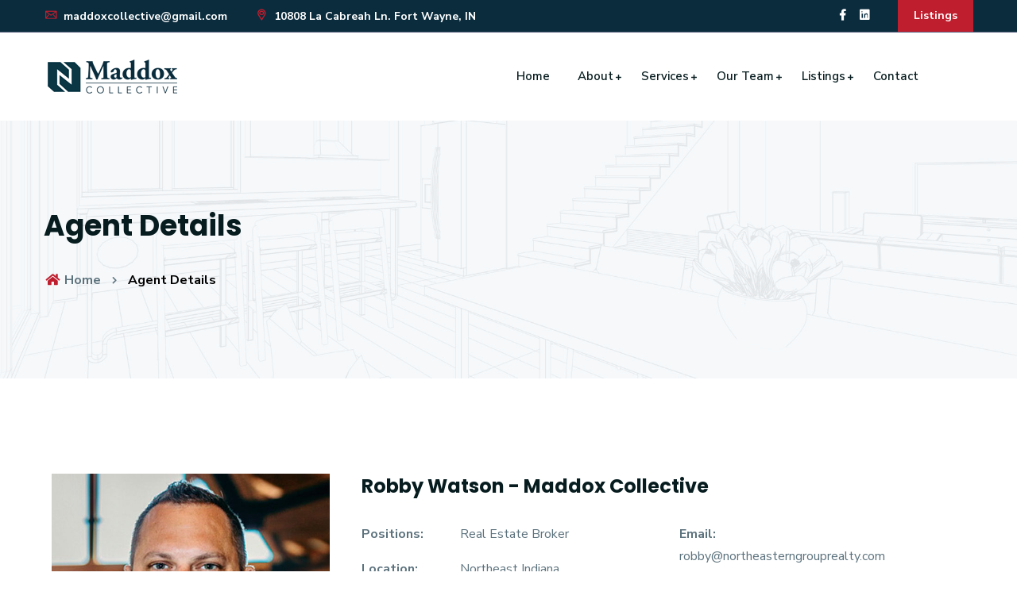

--- FILE ---
content_type: text/html
request_url: https://maddoxcollective.com/team-details-Robby-Watson.html
body_size: 4036
content:
<!doctype html>
<html class="no-js" lang="en">

<head>
    <meta charset="utf-8">
    <meta http-equiv="x-ua-compatible" content="ie=edge">
    <title>Maddox Collective - Robby Watson</title>
     
    <meta name="description" content="Melissa Maddox is the lead real estate agent of the Maddox Collective team and North Eastern Group Realty, She is a licensed professional real estate agent in Fort Wayne, Indiana.">
    <meta name="viewport" content="width=device-width, initial-scale=1, shrink-to-fit=no">
	
	<link rel="canonical" href="https://www.maddoxcollective.com/team-details-Robby-Watson.html" />

    <!-- Place favicon.png in the root directory -->
    <link rel="shortcut icon" href="img/favicon.png" type="image/x-icon" />
    <!-- Font Icons css -->
    <link rel="stylesheet" href="css/font-icons.css">
    <!-- plugins css -->
    <link rel="stylesheet" href="css/plugins.css">
    <!-- Main Stylesheet -->
    <link rel="stylesheet" href="css/style.css">
    <!-- Responsive css -->
    <link rel="stylesheet" href="css/responsive.css">
	<script src='https://pixel.adwerx.com/maddox/MaddoxCollective@gmail.com/awp.js' async></script>
	<!-- Global site tag (gtag.js) - Google Analytics -->
<script async src="https://www.googletagmanager.com/gtag/js?id=G-E3BM3YCD0X"></script>
<script>
  window.dataLayer = window.dataLayer || [];
  function gtag(){dataLayer.push(arguments);}
  gtag('js', new Date());

  gtag('config', 'G-E3BM3YCD0X');
</script>
</head>

<body>
    <!--[if lte IE 9]>
        <p class="browserupgrade">You are using an <strong>outdated</strong> browser. Please <a href="https://browsehappy.com/">upgrade your browser</a> to improve your experience and security.</p>
    <![endif]-->

    <!-- Add your site or application content here -->

<!-- Body main wrapper start -->
<div class="body-wrapper">

    <!-- HEADER AREA START (header-5) -->
    <header class="ltn__header-area ltn__header-5 ltn__header-transparent--- gradient-color-4---">
        <!-- ltn__header-top-area start -->
        <div class="ltn__header-top-area section-bg-6 top-area-color-white---">
            <div class="container">
                <div class="row">
                    <div class="col-md-7">
                        <div class="ltn__top-bar-menu">
                            <ul>
                                <li><a href="mailto:maddoxcollective@gmail.com?Subject=Question about your services"><i class="icon-mail"></i> maddoxcollective@gmail.com</a></li>
                                <li><a href="contact.html"><i class="icon-placeholder"></i> 10808 La Cabreah Ln. Fort Wayne, IN</a></li>
                            </ul>
                        </div>
                    </div>
                    <div class="col-md-5">
                        <div class="top-bar-right text-right">
                            <div class="ltn__top-bar-menu">
                                <ul>
                                    <li class="d-none">
                                        <!-- ltn__language-menu -->
                                        
                                    </li>
                                    <li>
                                        <!-- ltn__social-media -->
                                        <div class="ltn__social-media">
                                            <ul>
                                                <li><a href="https://www.facebook.com/melissamaymaddox" title="Facebook" target="_blank"><i class="fab fa-facebook-f"></i></a></li>
                                                <li><a href="https://www.linkedin.com/in/melissammaddox/" title="Linkedin" target="_blank"><i class="fab fa-linkedin"></i></a></li>
                                                
                                                
                                                
                                          </ul>
                                        </div>
                                    </li>
                                    <li>
                                        <!-- header-top-btn -->
                                        <div class="header-top-btn">
                                            <a href="https://www.homesnap.com/Melissa-Maddox/gmb" target="_blank">Listings</a>
                                        </div>
                                    </li>
                                </ul>
                            </div>
                        </div>
                    </div>
                </div>
            </div>
        </div>
        <!-- ltn__header-top-area end -->
        
        <!-- ltn__header-middle-area start -->
        <div class="ltn__header-middle-area ltn__header-sticky ltn__sticky-bg-white">
            <div class="container">
                <div class="row">
                    <div class="col">
                        <div class="site-logo-wrap">
                            <div class="site-logo">
                                <a href="index.html"><img src="img/logo.png" alt="Logo"></a>
                            </div>
                            <div class="get-support clearfix d-none">
                                <div class="get-support-icon">
                                    <i class="icon-call"></i>
                                </div>
                                <div class="get-support-info">
                                    <h6>Give us a call</h6>
                                    <h4><a href="#">260-800-1487</a></h4>
                                </div>
                            </div>
                        </div>
                    </div>
                    <div class="col header-menu-column">
                        <div class="header-menu d-none d-xl-block">
                            <nav>
                                <div class="ltn__main-menu">
                                    <ul>
                                       <li><a href="index.html">Home</a></li>
                                            
                                        
                                        <li class="menu-icon"><a href="#">About</a>
                                            <ul>
                                                <li><a href="about.html">About Maddox Collective</a></li>
                                                <li><a href="professional-services.html">About Professional Services</a></li>
                                                <li><a href="team.html">Our Team</a></li>
												<li><a href="testimonials.html">Our Testimonials</a></li>
                                                
                                            </ul>
                                        </li>
                                        <li class="menu-icon"><a href="#">Services</a>
                                            <ul>
                                                <li><a href="services-residential.html">Residential</a></li>
                                                <li><a href="services-commercial.html">Commercial</a></li>
												<li><a href="services-construction.html">New Construction </a></li>
                                                <li><a href="services-downtown.html">Downtown Specialists</a></li>
                                                <li><a href="services-staging.html">Staging Services</a></li>
												<li><a href="services-photography.html">Professional Photography </a></li>
												<li><a href="services-digital.html">Digital Data Driven Marketing </a></li>
                                               
                                            </ul>
                                        </li><li class="menu-icon"><a href="#">Our Team</a>
                                            <ul>
                                                <li><a href="team-details-melissa.html">Melissa Maddox</a></li>
                                                <li><a href="team-details-robert.html">Robert Watson</a></li>
						
                                                
												<li><a href="team-details-Robby-Watson.html">Robby Watson</a></li>
                                                <li><a href="team-details-eric-gibson.html">Eric Gibson</a></li>
						<li><a href="team-details-Greg-Savino.html">Greg Savino</a></li>
												<li><a href="team-details-addison-romary.html">Addison Romary</a></li>
                                              
                                                
                                            </ul>
                                        </li>
                                        <li class="menu-icon"><a href="https://www.homesnap.com/Melissa-Maddox/gmb" target="_blank">Listings</a>
                                           
                                        </li>
                                        <li><a href="contact.html">Contact</a></li>
                                    </ul>
                                </div>
                            </nav>
                        </div>
                    </div>
                    <div class="ltn__header-options ltn__header-options-2 mb-sm-20">
                        <!-- mini-cart -->
                        <!-- Mobile Menu Button -->
                        <div class="mobile-menu-toggle d-xl-none">
                            <a href="#ltn__utilize-mobile-menu" class="ltn__utilize-toggle">
                                <svg viewBox="0 0 800 600">
                                    <path d="M300,220 C300,220 520,220 540,220 C740,220 640,540 520,420 C440,340 300,200 300,200" id="top"></path>
                                    <path d="M300,320 L540,320" id="middle"></path>
                                    <path d="M300,210 C300,210 520,210 540,210 C740,210 640,530 520,410 C440,330 300,190 300,190" id="bottom" transform="translate(480, 320) scale(1, -1) translate(-480, -318) "></path>
                                </svg>
                            </a>
                        </div>
                    </div>
                </div>
            </div>
        </div>
        <!-- ltn__header-middle-area end -->
    </header>
    <!-- HEADER AREA END -->

    <!-- Utilize Cart Menu Start -->
    
    <!-- Utilize Cart Menu End -->

    <!-- Utilize Mobile Menu Start -->
    <div id="ltn__utilize-mobile-menu" class="ltn__utilize ltn__utilize-mobile-menu">
        <div class="ltn__utilize-menu-inner ltn__scrollbar">
            <div class="ltn__utilize-menu-head">
                <div class="site-logo">
                    <a href="index.html"><img src="img/logo.png" alt="Logo"></a>
                </div>
                <button class="ltn__utilize-close">×</button>
            </div>
            <div class="ltn__utilize-menu-search-form">
                <form action="#">
                    <input type="text" placeholder="Search...">
                    <button><i class="fas fa-search"></i></button>
                </form>
            </div>
            <div class="ltn__utilize-menu">
                <ul>
                    <li><a href="index.html">Home</a></li>
                                            
                                        
                                        <li class="menu-icon"><a href="#">About</a>
                                            <ul>
                                                <li><a href="about.html">About Maddox Collective</a></li>
                                                <li><a href="professional-services.html">About Professional Services</a></li>
                                                <li><a href="team.html">Our Team</a></li>
												<li><a href="testimonials.html">Our Testimonials</a></li>
                                                
                                            </ul>
                                        </li>
                                        <li class="menu-icon"><a href="#">Services</a>
                                            <ul>
                                                <li><a href="services-residential.html">Residential</a></li>
                                                <li><a href="services-commercial.html">Commercial</a></li>
												<li><a href="services-construction.html">New Construction </a></li>
                                                <li><a href="services-downtown.html">Downtown Specialists</a></li>
                                                <li><a href="services-staging.html">Staging Services</a></li>
												<li><a href="services-photography.html">Professional Photography </a></li>
												<li><a href="services-digital.html">Digital Data Driven Marketing </a></li>
                                               
                                            </ul>
                                        </li><li class="menu-icon"><a href="#">Our Team</a>
                                            <ul>
                                                <li><a href="team-details-melissa.html">Melissa Maddox</a></li>
                                                <li><a href="team-details-robert.html">Robert Watson</a></li>
						
                                                
												<li><a href="team-details-Robby-Watson.html">Robby Watson</a></li>
                                                <li><a href="team-details-eric-gibson.html">Eric Gibson</a></li>
						<li><a href="team-details-Greg-Savino.html">Greg Savino</a></li>
												<li><a href="team-details-addison-romary.html">Addison Romary</a></li>
                                              
                                                
                                            </ul>
                                        </li>
                                        <li class="menu-icon"><a href="https://www.homesnap.com/Melissa-Maddox/gmb" target="_blank">Listings</a>
                                           
                                        </li>
                                        <li><a href="contact.html">Contact</a></li>
                </ul>
            </div>
            <div class="ltn__utilize-buttons ltn__utilize-buttons-2">
                
            </div>
            <div class="ltn__social-media-2">
                <ul>
                    <li><a href="https://www.facebook.com/melissamaymaddox" title="Facebook" target="_blank"><i class="fab fa-facebook-f"></i></a></li>
                    <li><a href="https://www.linkedin.com/in/melissammaddox/" title="Linkedin" target="_blank"><i class="fab fa-linkedin"></i></a></li>
                    
                </ul>
            </div>
        </div>
    </div>
    <!-- Utilize Mobile Menu End -->

    <div class="ltn__utilize-overlay"></div>

    <!-- BREADCRUMB AREA START -->
    <div class="ltn__breadcrumb-area text-left bg-overlay-white-30 bg-image "  data-bg="img/bg/14a.jpg">
        <div class="container">
            <div class="row">
                <div class="col-lg-12">
                    <div class="ltn__breadcrumb-inner">
                        <h1 class="page-title">Agent Details</h1>
                        <div class="ltn__breadcrumb-list">
                            <ul>
                                <li><a href="index.html"><span class="ltn__secondary-color"><i class="fas fa-home"></i></span> Home</a></li>
                                <li>Agent Details</li>
                            </ul>
                        </div>
                    </div>
                </div>
            </div>
        </div>
    </div>
    <!-- BREADCRUMB AREA END -->

    <!-- TEAM DETAILS AREA START -->
    <div class="ltn__team-details-area mb-120">
        <div class="container">
            <div class="row">
                <div class="col-lg-4">
                    <div class="ltn__team-details-member-info text-center mb-40">
                        <div class="team-details-img">
                            <img src="img/team/10.jpg" alt="Team Member Image Robby Watson"><br><br>
                            
                        </div>
                        <h2>Robby Watson</h2>
                        <h6 class="text-uppercase ltn__secondary-color">Real Estate Broker</h6>
                        <div class="ltn__social-media-3">
                            <ul>
                                <li><a href="https://www.facebook.com/RobbyGood" title="Facebook" target="_blank"><i class="fab fa-facebook-f"></i></a></li>
                                    <li><a href="https://www.linkedin.com/in/melissammaddox/" title="Linkedin" target="_blank"><i class="fab fa-linkedin"></i></a></li>
                                
                            </ul>
                        </div>
                    </div>
                </div>
                <div class="col-lg-8">
                    <div class="ltn__team-details-member-info-details">
                        <h3>Robby Watson - Maddox Collective</h3>
                        <div class="row">
                            <div class="col-lg-6">
                                <div class="ltn__team-details-member-about">
                                    <ul>
                                        <li><strong>Positions:</strong> Real Estate Broker</li>
                                        
                                        <li><strong>Location:</strong> Northeast Indiana</li>
                                        
                                  </ul>
                                </div>
                            </div>
                            <div class="col-lg-6">
                                <div class="ltn__team-details-member-about">
                                    <ul>
                                        <li><strong>Email:</strong>robby@northeasterngrouprealty.com</li>
                                      <li><strong>Phone:</strong> 260-409-8389</li>
                                    </ul>
                                </div>
                            </div>
                        </div>
                        <hr>
                        <p>
• 	Graduated of Concordia Lutheran High School<br>
• 	Served in the US Army for 11 years<br>
• 	Co-owner of “Watson and Son Painting and Construction”<br>
• 	Volunteers for Military Funeral Honors for veterans 
	past and present.<br>
• 	Proud husband and father of 5 beautiful daughters.<br>
•   Loves building relationships with clients and 
	helping with all of their real estate needs<br>
• 	Real Estate License RB22000737</p>

                        

                        
                        
                        
                  </div>
                </div>
            </div>
        </div>
    </div>
    <!-- TEAM DETAILS AREA END -->

    <!-- CALL TO ACTION START (call-to-action-6) -->
    <div class="ltn__call-to-action-area call-to-action-6 before-bg-bottom" data-bg="img/1.jpg--">
        <div class="container">
            <div class="row">
                <div class="col-lg-12">
                    <div class="call-to-action-inner call-to-action-inner-6 ltn__secondary-bg text-center---">
                        <div class="coll-to-info text-color-white">
                            <h1>Looking for a dream home?</h1>
                            <p>We can help you realize your dream of a new home</p>
                        </div>
                        <div class="btn-wrapper">
                            <a href="https://www.homesnap.com/Melissa-Maddox/gmb" target="_blank" class="btn btn-effect-3 btn-white">Explore Properties <i class="icon-next"></i></a>
                        </div>
                    </div>
                </div>
            </div>
        </div>
    </div>
    <!-- CALL TO ACTION END -->

    <!-- FOOTER AREA START -->
    <footer class="ltn__footer-area  ">
        <div class="footer-top-area  section-bg-2 plr--5">
            <div class="container-fluid">
                <div class="row">
                    <div class="col-xl-3 col-md-6 col-sm-6 col-12">
                        <div class="footer-widget footer-about-widget">
                            <div class="footer-logo">
                                <div class="site-logo">
                                    <img src="img/logo-2.png" alt="Logo">
                                </div>
                            </div>
                            <p>At Maddox Collective, we take pride in our unmatched services and always putting our clients first.</p>
                            <div class="footer-address">
                                <ul>
                                    <li>
                                        <div class="footer-address-icon">
                                            <i class="icon-placeholder"></i>
                                        </div>
                                        <div class="footer-address-info">
                                            <p>10808 La Cabreah Ln. Fort Wayne, Indiana</p>
                                        </div>
                                    </li>
                                    <li>
                                        <div class="footer-address-icon">
                                            <i class="icon-call"></i>
                                        </div>
                                        <div class="footer-address-info">
                                            <p><a href="#">260-800-1487</a></p>
                                        </div>
                                    </li>
                                    <li>
                                        <div class="footer-address-icon">
                                            <i class="icon-mail"></i>
                                        </div>
                                        <div class="footer-address-info">
                                            <p><a href="mailto:maddoxcollective@gmail.com">maddoxcollective@gmail.com</a></p>
                                        </div>
                                    </li>
                                </ul>
                            </div>
                            <div class="ltn__social-media mt-20">
                                <ul>
                                    <li><a href="https://www.facebook.com/melissamaymaddox" title="Facebook" target="_blank"><i class="fab fa-facebook-f"></i></a></li>
                                    <li><a href="https://www.linkedin.com/in/melissammaddox/" title="Linkedin" target="_blank"><i class="fab fa-linkedin"></i></a></li>
                                </ul>
                            </div>
                        </div>
                    </div>
                    <div class="col-xl-2 col-md-6 col-sm-6 col-12">
                        <div class="footer-widget footer-menu-widget clearfix">
                            <h4 class="footer-title">Maddox Collective</h4>
                            <div class="footer-menu">
                                <ul>
                                    <li><a href="about.html">About Us</a></li>
                                    <li><a href="professional-services.html">About Professional Services</a></li>
<li><a href="team.html">Our Team</a></li>
                                    <li><a href="testimonials.html">Our Testimonials</a></li>
                                    <li><a href="contact.html">Contact us</a></li>
                                </ul>
                            </div>
                        </div>
                    </div>
                    <div class="col-xl-2 col-md-6 col-sm-6 col-12">
                        <div class="footer-widget footer-menu-widget clearfix">
                            <h4 class="footer-title">Services</h4>
                            <div class="footer-menu">
                                <ul>
                                    <li><a href="services-residential.html">Residential</a></li>
                                    <li><a href="services-commercial.html">Commercial</a></li>
                                    <li><a href="services-construction.html">New Construction</a></li>
                                    <li><a href="services-downtown.html">Downtown Specialist</a></li>
                                    <li><a href="professional-services.html">Renovations</a></li>
                                    
                                </ul>
                            </div>
                        </div>
                    </div>
                    <div class="col-xl-2 col-md-6 col-sm-6 col-12">
                        <div class="footer-widget footer-menu-widget clearfix">
                            <h4 class="footer-title">Customer Care</h4>
                            <div class="footer-menu">
                                <ul>
                                    <li><a href="services-staging.html">Staging Services</a></li>
                                    <li><a href="services-photography.html">Professional Photography</a></li>
                                    <li><a href="services-digital.html">Digital Data Marketing</a></li>
                                    <li><a href="services-residential.html">Get Maximum Value</a></li>
                                    <li><a href="https://northeasterngroup.com" target="_blank">Northeastern Group Website</a></li>
                                    
                                </ul>
                            </div>
                        </div>
                    </div>
                    <div class="col-xl-3 col-md-6 col-sm-12 col-12">
                        <div class="footer-widget footer-newsletter-widget">
                            <h4 class="footer-title">North Eastern Group Realty</h4>
                            <p>Our team capitalizes on years of experience and success to provide clients the most comprehensive and relevant services available in the area. Our unwavering commitment to customer satisfaction is what we use to change the way northeastern Indiana views real estate. Whether you are looking for homes for sale, or looking to sell, we make sure you are at the winning end of any deal.</p>
                            
                            
                        </div>
                    </div>
                </div>
            </div>
        </div>
        <div class="ltn__copyright-area ltn__copyright-2 section-bg-7  plr--5">
            <div class="container-fluid ltn__border-top-2">
                <div class="row">
                    <div class="col-md-6 col-12">
                        <div class="ltn__copyright-design clearfix">
                            <p>All Rights Reserved @ Maddox Collective - Copyright <span class="current-year"></span></p>
                        </div>
                    </div>
                    <div class="col-md-6 col-12 align-self-center">
                        <div class="ltn__copyright-menu text-right">
                            <ul>
                                <li><a href="https://northeasterngroup.com/end-user-license-agreement/" target="_blank">End User License Agreement</a></li>
                                
                                <li><a href="https://northeasterngroup.com/privacy-policy/" target="_blank">Privacy & Policy</a></li>
                            </ul>
                        </div>
                    </div>
                </div>
            </div>
        </div>
    </footer>
    <!-- FOOTER AREA END -->

</div>
<!-- Body main wrapper end -->

    <!-- All JS Plugins -->
    <script src="js/plugins.js"></script>
    <!-- Main JS -->
    <script src="js/main.js"></script>
  
</body>
</html>



--- FILE ---
content_type: text/css
request_url: https://maddoxcollective.com/css/style.css
body_size: 48860
content:
/*
    Template Name: Quarter
    Description: Real Estate HTML Template
    Version: 1.0.0
*/
/* Single side border-radius  */
/* BORDER RADIUS */
/* user select */
/* box sizing  */
/* placeholder */
/* transition  */
/* transform */
/* rotate */
/* scale */
/* translate */
/* translate rotate */
/* skew */
/* ============================================================
>>> TABLE OF CONTENTS:
===============================================================
# Google fonts
# Gutter Code 
# Normalize
# Typography
# Custom Class
# input and button type focus outline disable
# Form input box
# Text meant only for screen readers.
# Transition

# Accessibility
# Globals

# Alignments
# Clearings
# Posts and pages
# Captions
# Galleries
# Unit test
# ScrollUp
# Owl Carousel 
# Slick Slider
# Background Overlay
# Scrollbar
# Padding Top
# Padding Bottom
# Margin Top
# Margin Bottom
# Custom margin Padding

============================================================= */
/* -------------------------------------
    Google fonts
------------------------------------- */
/* @import url('https://fonts.googleapis.com/css2?family=Open+Sans:wght@400;600;700&family=Rajdhani:wght@400;500;600;700&display=swap'); */
/*
font-family: 'Open Sans', sans-serif;
font-family: 'Rajdhani', sans-serif;
*/
/* @import url('https://fonts.googleapis.com/css2?family=Nunito+Sans:wght@300;400;600;700&family=Titillium+Web:wght@400;600;700;900&display=swap'); */
/*
font-family: 'Nunito Sans', sans-serif;
font-family: 'Titillium Web', sans-serif;
*/
@import url("https://fonts.googleapis.com/css2?family=Nunito+Sans:wght@300;400;600;700&family=Poppins:wght@400;500;600;700;800;900&display=swap");
/*
font-family: 'Nunito Sans', sans-serif;
font-family: 'Poppins', sans-serif;
*/
/* ====================================================
    Gutter Code 
==================================================== */
.ltn__no-gutter > [class*='col-'] {
  /* No padding only for child columns */
  padding-right: 0;
  padding-left: 0; }

.ltn__no-gutter-all [class*='col-'] {
  /* No padding for every columns */
  padding-right: 0;
  padding-left: 0; }

@media (min-width: 992px) {
  /* Modify this based on column def */
  .ltn__custom-gutter {
    margin-left: -0px;
    margin-right: -0px; }
  .ltn__custom-gutter > [class*='col-'] {
    padding-right: 0px;
    padding-left: 0px; } }

@media (max-width: 991px) {
  /* Modify this based on column def */
  .ltn__custom-gutter {
    margin-left: -15px;
    margin-right: -15px; }
  .ltn__custom-gutter > [class*='col-'] {
    padding-right: 15px;
    padding-left: 15px; } }

@media (max-width: 767px) {
  /* Modify this based on column def */
  .ltn__product-gutter .row {
    margin-left: -8px;
    margin-right: -8px; }
  .ltn__product-gutter [class*='col-'] {
    padding-right: 8px;
    padding-left: 8px; } }

/* ----------------------------------------------------
    Normalize    0B2C3D
---------------------------------------------------- */
:root {
  --ltn__primary-color: #000000;
  --ltn__primary-color-2: #041113;
  /* Darken */
  --ltn__primary-color-3: #133236;
  /* Lighten */
  --ltn__secondary-color: #bf1e2e;
  --ltn__secondary-color-2: #cb3421;
  /* Darken */
  --ltn__secondary-color-3: #fb412a;
  /* Lighten */
  --ltn__heading-color: #071c1f;
  --ltn__paragraph-color: #5C727D;
  --ltn__heading-font: 'Poppins', sans-serif;
  --ltn__body-font: 'Nunito Sans', sans-serif;
  /* Footer ACD2D8 8CB2B2  */
  --ltn__color-1: #8cb2b2;
  --ltn__color-2: #ACD2D8;
  --ltn__color-3: #A3BCC0;
  --ltn__color-4: #84A2A6;
  --ltn__color-5: #5C727D;
  --ltn__color-6: #F5DFDC;
  /* Gradient Colors */
  --gradient-color-1: linear-gradient(90deg, rgba(242,139,194,1) 0%, rgba(216,177,242,1) 50%);
  --gradient-color-2: linear-gradient(to top, rgba(7,28,31,0) 0%, rgba(7,28,31,1) 90%);
  --gradient-color-3: linear-gradient(to bottom, rgba(7,28,31,0) 0%, rgba(7,28,31,1) 90%);
  --gradient-color-4: linear-gradient(to top, rgba(242,246,247,0) 0%, rgba(242,246,247,1) 90%);
  --gradient-color-5: linear-gradient(to bottom, rgba(0,0,0,0) 0%, rgba(0,0,0,0.8) 70%);
  /* Background Colors ( 1, 2, 3, 4, 5 )  */
  --section-bg-1: #F2F6F7;
  /* White */
  --section-bg-2: #171B2A;
  /* Black */
  --section-bg-5: #FFF2F0;
  /* White */
  --section-bg-6: #0B2C3D;
  /* Black */
  --section-bg-7: #282b38;
  /* Black */
  /* Border Colors */
  --border-color-1: #e5eaee;
  /* White */
  --border-color-2: #1e2021;
  /* Black */
  --border-color-3: #5C617F;
  /* Black */
  --border-color-4: #eb6954;
  /* Red */
  --border-color-5: #bc3928;
  /* Red */
  --border-color-6: #103034;
  /* Black */
  --border-color-7: #d1dae0;
  /* White */
  --border-color-8: #f6f6f6;
  /* White */
  --border-color-9: #e4ecf2;
  /* White */
  --border-color-10: #ebeeee;
  /* White */
  --border-color-11: #ededed;
  /* White */
  --border-color-12: #e1e6ff;
  /* White */
  --border-color-13: #f1f8ff;
  /* White */
  /* Box Shadow Colors */
  --ltn__box-shadow-1: 0 16px 32px 0 rgba(7, 28, 31, 0.1);
  --ltn__box-shadow-2: 0 0 4px rgba(0, 0, 0, 0.1);
  /* like border */
  --ltn__box-shadow-3: 0 1px 6px 0 rgba(32, 33, 36, .28);
  /* like border GGL */
  --ltn__box-shadow-4: 0 5px 20px 0 rgba(23, 44, 82, 0.1);
  --ltn__box-shadow-5: 0 8px 16px 0 rgba(93, 93, 93, 0.1);
  --ltn__box-shadow-6: 0 0 25px 2px rgba(93, 93, 93, 0.2);
  --ltn__box-shadow-7: 0 0 10px 0px rgba(93, 93, 93, 0.2);
  /* Common Colors */
  --black: #000000;
  --black-2: #22355B;
  --white: #fff;
  --white-2: #F2F6F7;
  --white-3: #e8edee;
  --white-4: #e6ecf0;
  --white-5: #f0f4f7;
  --white-6: #f1f1f1;
  --white-7: #F7F7F7;
  --white-8: #FAFAFA;
  --white-9: #F2F7FA;
  --white-10: #EDEDED;
  --red: #FF0000;
  --red-2: #f34f3f;
  --red-3: #DB483B;
  --silver: #C0C0C0;
  --gray: #808080;
  --maroon: #800000;
  --yellow: #FFFF00;
  --olive: #808000;
  --lime: #00FF00;
  --green: #77C720;
  --green-2: #008000;
  --aqua: #00FFFF;
  --teal: #008080;
  --blue: #0000FF;
  --navy: #000080;
  --fuchsia: #B13BFF;
  --purple: #800080;
  --pink: #FFC0CB;
  --nude: #ebc8b2;
  --orange: #ffa500;
  --ratings: #FFB800;
  /* social media colors */
  --facebook: #365493;
  --twitter: #3CF;
  --linkedin: #0077B5;
  --pinterest: #c8232c;
  --dribbble: #ea4c89;
  --behance: #131418;
  --google-plus: #dd4b39;
  --instagram: #e4405f;
  --vk: #3b5998;
  --wechat: #7bb32e;
  --youtube: #CB2027;
  --email: #F89A1E; }

/* -------------------------------------
    Typography
------------------------------------- */
html {
  -webkit-text-size-adjust: 100%;
  -ms-text-size-adjust: 100%;
  font-family: var(--ltn__body-font); }

* {
  -webkit-box-sizing: border-box;
  box-sizing: border-box;
  outline: none;
  -moz-osx-font-smoothing: grayscale;
  /* Firefox */
  -webkit-font-smoothing: antialiased;
  /* WebKit  */ }

body {
  color: var(--ltn__paragraph-color);
  font-weight: 400;
  font-style: normal;
  font-size: 16px;
  font-family: var(--ltn__body-font);
  line-height: 1.8;
  margin: 0 auto; }

h1, .h1 {
  font-size: 36px;
  line-height: 1.2; }

h2, .h2 {
  font-size: 30px; }

h3, .h3 {
  font-size: 24px; }

h4, .h4 {
  font-size: 20px; }

h5, .h5 {
  font-size: 18px; }

h6, .h6 {
  font-size: 16px; }

h1,
h2,
h3,
h4,
h5,
h6,
.h1,
.h2,
.h3,
.h4,
.h5,
.h6 {
  color: var(--ltn__heading-color);
  clear: both;
  font-family: var(--ltn__heading-font);
  font-weight: 700;
  line-height: 1.3;
  margin-bottom: 15px; }

p {
  color: var(--ltn__paragraph-color);
  margin-bottom: 1.5em;
  -webkit-hyphens: auto;
  -moz-hyphens: auto;
  -ms-hyphens: auto;
  hyphens: auto; }

a {
  color: inherit;
  text-decoration: none;
  color: var(--ltn__paragraph-color);
  -webkit-transition: all 0.3s ease 0s;
  -o-transition: all 0.3s ease 0s;
  transition: all 0.3s ease 0s; }

a,
a:hover,
a:focus,
a:active {
  text-decoration: none;
  outline: none;
  color: inherit; }

a:hover {
  color: var(--ltn__secondary-color); }

button,
input,
optgroup,
select,
textarea {
  font-family: var(--ltn__body-font); }

pre,
code,
kbd,
tt,
var,
samp {
  font-family: var(--ltn__body-font); }

pre {
  word-break: break-word; }

a i {
  padding: 0 2px; }

img {
  max-width: 100%; }

ul li,
ol li {
  margin-top: 1rem; }

/* -------------------------------------
    Custom Class
------------------------------------- */
.section-bg-1 {
  background-color: var(--section-bg-1); }
  .section-bg-1 .ltn__separate-line .separate-icon {
    background-color: var(--section-bg-1); }

.section-bg-2,
.section-bg-6,
.section-bg-7 {
  background-color: var(--section-bg-2); }
  .section-bg-2 h1,
  .section-bg-2 h2,
  .section-bg-2 h3,
  .section-bg-2 h4,
  .section-bg-2 h5,
  .section-bg-2 h6,
  .section-bg-2 p,
  .section-bg-2 li,
  .section-bg-2 i,
  .section-bg-2 span,
  .section-bg-2 tr,
  .section-bg-2 td,
  .section-bg-6 h1,
  .section-bg-6 h2,
  .section-bg-6 h3,
  .section-bg-6 h4,
  .section-bg-6 h5,
  .section-bg-6 h6,
  .section-bg-6 p,
  .section-bg-6 li,
  .section-bg-6 i,
  .section-bg-6 span,
  .section-bg-6 tr,
  .section-bg-6 td,
  .section-bg-7 h1,
  .section-bg-7 h2,
  .section-bg-7 h3,
  .section-bg-7 h4,
  .section-bg-7 h5,
  .section-bg-7 h6,
  .section-bg-7 p,
  .section-bg-7 li,
  .section-bg-7 i,
  .section-bg-7 span,
  .section-bg-7 tr,
  .section-bg-7 td {
    color: var(--white); }
  .section-bg-2 .ltn__separate-line .separate-icon,
  .section-bg-6 .ltn__separate-line .separate-icon,
  .section-bg-7 .ltn__separate-line .separate-icon {
    background-color: var(--black-2); }

.section-bg-3 {
  position: relative; }
  .section-bg-3:before {
    position: absolute;
    content: "";
    top: 0;
    left: 0;
    right: 0;
    width: 100%;
    height: 100%;
    background: var(--gradient-color-1);
    opacity: 0.9; }
  .section-bg-3 h1,
  .section-bg-3 h2,
  .section-bg-3 h3,
  .section-bg-3 h4,
  .section-bg-3 h5,
  .section-bg-3 h6,
  .section-bg-3 p,
  .section-bg-3 li,
  .section-bg-3 i,
  .section-bg-3 span,
  .section-bg-3 tr,
  .section-bg-3 td {
    color: var(--white); }
  .section-bg-3 .slick-arrow-1 .slick-arrow {
    background-color: transparent; }
  .section-bg-3 input[type="text"],
  .section-bg-3 input[type="email"],
  .section-bg-3 input[type="password"],
  .section-bg-3 input[type="submit"] {
    border-color: var(--white);
    color: var(--white); }
  .section-bg-3 .btn-wrapper button {
    color: var(--white); }
  .section-bg-3 input::-webkit-input-placeholder {
    color: var(--white); }
  .section-bg-3 input::-moz-placeholder {
    color: var(--white); }
  .section-bg-3 input:-ms-input-placeholder {
    color: var(--white); }
  .section-bg-3 input:-moz-placeholder {
    color: var(--white); }
  .section-bg-3 .ltn__separate-line .separate-icon {
    background: var(--gradient-color-1); }
    .section-bg-3 .ltn__separate-line .separate-icon i {
      color: var(--white); }

.section-bg-4 {
  background-color: var(--ltn__primary-color-2); }
  .section-bg-4 h1,
  .section-bg-4 h2,
  .section-bg-4 h3,
  .section-bg-4 h4,
  .section-bg-4 h5,
  .section-bg-4 h6,
  .section-bg-4 p,
  .section-bg-4 li,
  .section-bg-4 i,
  .section-bg-4 span,
  .section-bg-4 tr,
  .section-bg-4 td {
    color: var(--white); }
  .section-bg-4 .ltn__separate-line .separate-icon {
    background-color: var(--black-2); }
  .section-bg-4 .ltn__copyright-design h6, .section-bg-4 .ltn__copyright-design h4 {
    color: var(--ltn__color-1); }

.section-bg-5 {
  background-color: var(--section-bg-5); }

.section-bg-6 {
  background-color: var(--section-bg-6); }

.section-bg-7 {
  background-color: var(--section-bg-7); }

.text-color-white {
  color: var(--white); }
  .text-color-white h1,
  .text-color-white h2,
  .text-color-white h3,
  .text-color-white h4,
  .text-color-white h5,
  .text-color-white h6,
  .text-color-white p,
  .text-color-white li,
  .text-color-white i,
  .text-color-white span,
  .text-color-white tr,
  .text-color-white td {
    color: var(--white); }

.ltn__primary-color {
  color: var(--ltn__primary-color) !important; }

.ltn__primary-color-2 {
  color: var(--ltn__primary-color-2) !important; }

.ltn__primary-color-3 {
  color: var(--ltn__primary-color-3) !important; }

.ltn__secondary-color {
  color: var(--ltn__secondary-color) !important; }

.ltn__secondary-color-2 {
  color: var(--ltn__secondary-color-2) !important; }

.ltn__secondary-color-3 {
  color: var(--ltn__secondary-color-3) !important; }

.ltn__color-1 {
  color: var(--ltn__color-1); }

.white-color {
  color: var(--white); }

.white-color-im {
  color: var(--white) !important; }

.ltn__primary-bg {
  background-color: var(--ltn__primary-color); }

.ltn__primary-bg-2 {
  background-color: var(--ltn__primary-color-2); }

.ltn__secondary-bg {
  background-color: var(--ltn__secondary-color); }

.ltn__secondary-bg-2 {
  background-color: var(--ltn__secondary-color-2); }

.white-bg {
  background-color: var(--white); }

.gradient-color-1 {
  background: var(--gradient-color-1); }

.gradient-color-2 {
  background: var(--gradient-color-2); }

.gradient-color-3 {
  background: var(--gradient-color-3); }

.gradient-color-4 {
  background: var(--gradient-color-4); }

.gradient-color-5 {
  background: var(--gradient-color-5); }

.before-bg-1 {
  position: relative; }
  .before-bg-1:before {
    position: absolute;
    content: "";
    width: 100%;
    height: 34.2%;
    left: 0;
    bottom: 0;
    background-color: var(--section-bg-1); }

.before-bg-top {
  position: relative; }
  .before-bg-top:before {
    position: absolute;
    content: "";
    width: 100%;
    height: 72%;
    left: 0;
    top: 0;
    background-color: var(--section-bg-1); }

.before-bg-bottom {
  position: relative; }
  .before-bg-bottom:before {
    position: absolute;
    content: "";
    width: 100%;
    height: 50%;
    left: 0;
    bottom: 0;
    background-color: var(--section-bg-2); }

.before-bg-bottom-2 {
  position: relative; }
  .before-bg-bottom-2:before {
    position: absolute;
    content: "";
    width: 100%;
    height: 50%;
    left: 0;
    bottom: 0;
    background-color: var(--section-bg-1); }

.before-bg-right {
  position: relative; }
  .before-bg-right:before {
    position: absolute;
    content: "";
    width: 25%;
    height: 100%;
    left: auto;
    right: 0;
    top: 0;
    background-color: var(--ltn__primary-color); }

.before-bg-left {
  position: relative; }
  .before-bg-left:before {
    position: absolute;
    content: "";
    width: 25%;
    height: 100%;
    left: 0;
    right: auto;
    top: 0;
    background-color: var(--ltn__primary-color); }

.box-shadow {
  -webkit-box-shadow: var(--ltn__box-shadow-2);
  box-shadow: var(--ltn__box-shadow-2); }

.box-shadow-1 {
  -webkit-box-shadow: var(--ltn__box-shadow-1);
  box-shadow: var(--ltn__box-shadow-1); }

.ltn__custom-icon {
  position: relative; }
  .ltn__custom-icon::before {
    content: "\f063";
    font-family: 'Font Awesome\ 5 Free';
    font-weight: 900; }

.ltn__border {
  border: 1px solid var(--border-color-1); }

.ltn__border-top {
  border-top: 1px solid var(--border-color-1); }

.border-top {
  border-top: 1px solid var(--border-color-1); }

.border-bottom {
  border-bottom: 1px solid var(--border-color-1); }

.border-color-3 {
  border-color: var(--border-color-3) !important; }

mark {
  background-color: var(--ltn__primary-color);
  padding: 3px 15px;
  color: var(--white);
  border-radius: 25px; }

hr {
  margin-top: 50px;
  margin-bottom: 50px;
  border-top: 1px solid var(--border-color-12); }

a.text-decoration,
.text-decoration a {
  text-decoration: underline; }

fieldset {
  padding: 30px 40px;
  border: 1px solid #eee; }

fieldset legend {
  font-size: 18px;
  font-weight: 400;
  line-height: 1;
  width: auto;
  margin-top: -9px;
  margin-bottom: 0;
  padding: 0 15px;
  text-transform: uppercase;
  color: #333;
  background-color: #fff; }

@media (max-width: 991px) {
  .before-bg-right:before {
    width: 0; }
  .before-bg-left:before {
    width: 0; } }

.position-relative {
  position: relative; }

.bg-fixed {
  background-attachment: fixed; }

.bg-black {
  background-color: var(--black) !important;
  color: var(--white) !important; }

.bg-white {
  background-color: var(--white) !important;
  color: var(--black) !important; }

.bg-red {
  background-color: var(--red) !important;
  color: var(--white) !important; }

.bg-yellow {
  background-color: var(--yellow) !important;
  color: var(--white) !important; }

.bg-green {
  background-color: var(--green) !important;
  color: var(--white) !important; }

.bg-blue {
  background-color: var(--blue) !important;
  color: var(--white) !important; }

.bg-orange {
  background-color: var(--orange) !important;
  color: var(--white) !important; }

.bg-fuchsia {
  background-color: var(--fuchsia) !important;
  color: var(--white) !important; }

/* ----------------------------------------------------
    input and button type focus outline disable
---------------------------------------------------- */
input[type="text"]:focus,
input[type="email"]:focus,
input[type="url"]:focus,
input[type="password"]:focus,
input[type="search"]:focus,
input[type="tel"]:focus,
input[type="number"]:focus,
textarea:focus,
input[type="button"]:focus,
input[type="reset"]:focus,
input[type="submit"]:focus,
select:focus {
  outline: none;
  -webkit-box-shadow: none;
  box-shadow: none;
  border: 1px solid #ddd; }

code {
  color: #faa603; }

/* ----------------------------------------------------
    Form input box
---------------------------------------------------- */
input[type="text"],
input[type="email"],
input[type="password"],
input[type="submit"],
textarea {
  background-color: var(--white);
  border: 2px solid;
  border-color: var(--border-color-9);
  height: 65px;
  -webkit-box-shadow: none;
  box-shadow: none;
  padding-left: 20px;
  font-size: 16px;
  color: var(--ltn__paragraph-color);
  width: 100%;
  margin-bottom: 30px;
  border-radius: 0;
  padding-right: 40px; }

input[type="text"]::-webkit-input-placeholder,
input[type="email"]::-webkit-input-placeholder,
input[type="password"]::-webkit-input-placeholder,
input[type="submit"]::-webkit-input-placeholder,
textarea::-webkit-input-placeholder {
  /* Chrome/Opera/Safari */
  color: var(--ltn__paragraph-color);
  font-size: 14px; }

input[type="text"]:focus,
input[type="email"]:focus,
input[type="password"]:focus,
textarea:focus {
  border-color: var(--ltn__secondary-color); }

input[type="password"] {
  letter-spacing: 3px;
  font-size: 16px; }

textarea {
  resize: vertical;
  padding: 15px 20px;
  min-height: 150px; }

button {
  outline: none;
  border: none;
  cursor: pointer; }

button:focus {
  outline: none; }

.form-input-box {
  position: relative; }

.form-input-box input[type="text"] {
  width: 100%;
  height: 50px;
  padding: 0 70px 0 15px;
  border-radius: 0 15px 0px 0px;
  border: 1px solid var(--ltn__primary-color);
  margin-bottom: 0; }

.form-input-box button[type="submit"] {
  background-color: var(--ltn__primary-color);
  color: var(--white);
  padding: 0 18px;
  height: 100%;
  border: 1px solid var(--ltn__primary-color);
  position: absolute;
  right: 0;
  top: 0;
  cursor: pointer;
  -webkit-transition: all 0.3s ease 0s;
  -o-transition: all 0.3s ease 0s;
  transition: all 0.3s ease 0s; }

.form-input-box button[type="submit"]:hover {
  background-color: var(--ltn__secondary-color);
  border-color: var(--ltn__secondary-color);
  color: var(--white); }

/* input-item */
.input-item {
  position: relative; }
  .input-item.ltn__custom-icon::before {
    position: absolute;
    top: 35%;
    -webkit-transform: translateY(-50%);
    -ms-transform: translateY(-50%);
    transform: translateY(-50%);
    right: 20px;
    color: var(--ltn__secondary-color); }

.input-item-name.ltn__custom-icon::before {
  content: "\f007"; }

.input-item-email.ltn__custom-icon::before {
  content: "\f0e0"; }

.input-item-phone.ltn__custom-icon::before {
  content: "\f095"; }

.input-item-subject.ltn__custom-icon::before {
  content: "\f06e"; }

.input-item-website.ltn__custom-icon::before {
  content: "\f0ac"; }

.input-item-date.ltn__custom-icon::before {
  content: "\f073"; }

.input-item-textarea.ltn__custom-icon::before {
  content: "\f303";
  top: 30px; }

.input-info-save {
  font-size: 14px; }

label.checkbox-inline {
  font-size: 14px; }

/* ----------------------------------------------------
    Text meant only for screen readers.
---------------------------------------------------- */
.screen-reader-text {
  border: 0;
  clip: rect(1px, 1px, 1px, 1px);
  -webkit-clip-path: inset(50%);
  clip-path: inset(50%);
  height: 1px;
  margin: -1px;
  overflow: hidden;
  padding: 0;
  position: absolute !important;
  width: 1px;
  word-wrap: normal !important;
  /* Many screen reader and browser combinations announce broken words as they would appear visually. */ }

.screen-reader-text:focus {
  background-color: #f1f1f1;
  border-radius: 3px;
  -webkit-box-shadow: 0 0 2px 2px rgba(0, 0, 0, 0.6);
  box-shadow: 0 0 2px 2px rgba(0, 0, 0, 0.6);
  clip: auto !important;
  -webkit-clip-path: none;
  clip-path: none;
  color: #21759b;
  display: block;
  font-size: 14px;
  font-size: 0.875rem;
  font-weight: bold;
  height: auto;
  left: 5px;
  line-height: normal;
  padding: 15px 23px 14px;
  text-decoration: none;
  top: 5px;
  width: auto;
  z-index: 100000;
  /* Above WP toolbar. */ }

/* Do not show the outline on the skip link target. */
#content[tabindex="-1"]:focus {
  outline: 0; }

/* -------------------------------------
    Transition
------------------------------------- */
/* ----------------------------------------------------
    Alignments
---------------------------------------------------- */
.alignleft {
  float: left;
  clear: both;
  margin-right: 20px; }

.alignright {
  float: right;
  clear: both;
  margin-left: 20px; }

.aligncenter {
  clear: both;
  display: block;
  margin: 0 auto 1.75em; }

.alignfull {
  margin: 1.5em 0;
  max-width: 100%; }

.alignwide {
  max-width: 1100px; }

.fix {
  overflow: hidden; }

/* ----------------------------------------------------
    Clearings
---------------------------------------------------- */
.clear:before,
.clear:after,
.entry-content:before,
.entry-content:after,
.comment-content:before,
.comment-content:after,
.site-header:before,
.site-header:after,
.site-content:before,
.site-content:after,
.site-footer:before,
.site-footer:after {
  content: "";
  display: table;
  table-layout: fixed; }

.clear:after,
.entry-content:after,
.comment-content:after,
.site-header:after,
.site-content:after,
.site-footer:after {
  clear: both; }

/* ----------------------------------------------------
    Posts and pages
---------------------------------------------------- */
.sticky {
  display: block; }

.updated:not(.published) {
  display: none; }

.blog-pagination ul li {
  display: inline-block; }

.blog-pagination ul li + li {
  margin: 0 5px; }

.blog-pagination {
  display: block;
  width: 100%; }

.blog-pagination ul {
  margin: 0;
  padding: 0;
  list-style: none; }

.blog-pagination ul li a,
.blog-pagination ul li span {
  display: block;
  width: 40px;
  height: 40px;
  border: 1px solid #e2e2e2;
  line-height: 40px;
  text-align: center;
  font-weight: 600;
  -webkit-transition: .3s ease-in;
  -o-transition: .3s ease-in;
  transition: .3s ease-in; }

.blog-pagination ul li span.current,
.blog-pagination ul li a:hover {
  background-color: var(--ltn__primary-color);
  color: #fff; }

/* ----------------------------------------------------
    Media
---------------------------------------------------- */
.page-content .wp-smiley,
.entry-content .wp-smiley,
.comment-content .wp-smiley {
  border: none;
  margin-bottom: 0;
  margin-top: 0;
  padding: 0; }

/* Make sure embeds and iframes fit their containers. */
embed,
iframe,
object {
  max-width: 100%; }

/* Make sure logo link wraps around logo image. */
.custom-logo-link {
  display: inline-block; }

/* ----------------------------------------------------
    Captions
---------------------------------------------------- */
.wp-caption {
  margin-bottom: 1.5em;
  max-width: 100%;
  clear: both; }

.wp-caption img[class*="wp-image-"] {
  display: block;
  margin-left: auto;
  margin-right: auto; }

.wp-caption .wp-caption-text {
  margin: 0.8075em 0; }

.wp-caption-text {
  text-align: center; }

/* ----------------------------------------------------
    Galleries
---------------------------------------------------- */
.gallery {
  margin-bottom: 1.5em; }

.gallery-item {
  display: inline-block;
  text-align: center;
  vertical-align: top;
  width: 100%; }

.gallery-columns-2 .gallery-item {
  max-width: 50%; }

.gallery-columns-3 .gallery-item {
  max-width: 33.33%; }

.gallery-columns-4 .gallery-item {
  max-width: 25%; }

.gallery-columns-5 .gallery-item {
  max-width: 20%; }

.gallery-columns-6 .gallery-item {
  max-width: 16.66%; }

.gallery-columns-7 .gallery-item {
  max-width: 14.28%; }

.gallery-columns-8 .gallery-item {
  max-width: 12.5%; }

.gallery-columns-9 .gallery-item {
  max-width: 11.11%; }

.gallery-caption {
  display: block; }

/* ----------------------------------------------------
    Unit test
---------------------------------------------------- */
.wp-link-pages a {
  margin: 0 5px;
  -webkit-transition: .3s ease-in;
  -o-transition: .3s ease-in;
  transition: .3s ease-in; }

.wp-link-pages {
  margin-bottom: 30px;
  margin-top: 25px; }

.wp-link-pages span,
.wp-link-pages a {
  border: 1px solid #e2e2e2;
  padding: 5px 15px;
  display: inline-block; }

.wp-link-pages .current,
.wp-link-pages a:hover {
  background-color: var(--ltn__primary-color);
  color: #fff;
  border-color: var(--ltn__primary-color); }

.wp-link-pages span:first-child {
  margin-right: 5px; }

dl,
ol,
ul {
  padding-left: 20px; }

.post-password-form input {
  display: block;
  border: 1px solid #e2e2e2;
  height: 50px;
  border-radius: 3px;
  padding: 0 20px; }

.post-password-form label {
  font-weight: 600;
  color: #333; }

.post-password-form input[type=submit] {
  width: 100px;
  height: 50px;
  background-color: var(--ltn__primary-color);
  color: #fff;
  font-size: 16px;
  font-weight: 600;
  letter-spacing: 1px;
  border: none;
  cursor: pointer;
  -webkit-transition: .3s ease-in;
  -o-transition: .3s ease-in;
  transition: .3s ease-in; }

.post-password-form input[type=submit]:hover {
  background-color: #121A2F; }

.footer-widget .table td,
.footer-widget .table th {
  padding: 0.50rem !important; }

/* ----------------------------------------------------
    ScrollUp
---------------------------------------------------- */
#scrollUp {
  background-color: var(--section-bg-1);
  color: var(--ltn__heading-color);
  bottom: 70px;
  font-size: 20px;
  font-weight: bold;
  height: 40px;
  width: 40px;
  right: 3%;
  text-align: center;
  -webkit-transform: rotate(45deg);
  -ms-transform: rotate(45deg);
  transform: rotate(45deg);
  -webkit-transition: all 0.3s ease 0s;
  -o-transition: all 0.3s ease 0s;
  transition: all 0.3s ease 0s;
  -webkit-box-shadow: var(--ltn__box-shadow-3);
  box-shadow: var(--ltn__box-shadow-3); }
  #scrollUp i {
    line-height: 40px;
    -webkit-transform: rotate(-45deg);
    -ms-transform: rotate(-45deg);
    transform: rotate(-45deg); }
  #scrollUp:hover {
    background-color: var(--ltn__secondary-color);
    color: var(--white); }

/* ----------------------------------------------------
    Owl Carousel 
---------------------------------------------------- */
.owl-dots {
  display: block;
  text-align: center;
  margin-top: 20px; }

.owl-dots .owl-dot {
  display: inline-block;
  background-color: var(--ltn__secondary-color);
  height: 10px;
  width: 10px;
  margin-right: 30px;
  border-radius: 100%; }

.owl-dots .owl-dot:last-child {
  margin-right: 0px; }

.owl-dots .owl-dot:hover,
.owl-dots .owl-dot.active {
  background-color: var(--ltn__primary-color); }

/* owl-arrow-1 */
.owl-arrow-1 .owl-nav > div {
  position: absolute;
  left: -60px;
  top: 50%;
  -webkit-transform: translateY(-50%);
  -ms-transform: translateY(-50%);
  transform: translateY(-50%);
  right: auto; }

.owl-arrow-1 .owl-nav > div.owl-next {
  left: auto;
  right: -60px; }

@media only screen and (max-width: 1200px) {
  .owl-arrow-1 .owl-nav > div {
    right: auto;
    left: 0px; }
  .owl-arrow-1 .owl-nav > div.owl-next {
    right: 0px;
    left: auto; } }

/* ----------------------------------------------------
    Slick Slider Dots, Arrow
---------------------------------------------------- */
/* Slick dots */
.slick-dots {
  margin: 0 0 30px;
  padding: 0;
  display: block;
  text-align: center;
  line-height: 1; }
  .slick-dots li {
    display: inline-block;
    list-style: none;
    display: inline-block;
    font-size: 0;
    height: 10px;
    width: 10px;
    border-radius: 100%;
    margin-right: 10px;
    background-color: var(--silver);
    cursor: pointer;
    margin-top: 0;
    -webkit-transition: all 0.3s ease 0s;
    -o-transition: all 0.3s ease 0s;
    transition: all 0.3s ease 0s; }
    .slick-dots li button {
      display: none; }
    .slick-dots li:hover, .slick-dots li.slick-active {
      background-color: var(--ltn__secondary-color);
      height: 15px;
      width: 15px;
      margin-bottom: -2px; }

/* slick-arrow */
.slick-arrow {
  cursor: pointer;
  z-index: 9; }

/* slick-arrow-1 */
.slick-arrow-1 .slick-arrow {
  background-color: var(--white);
  cursor: pointer;
  position: absolute;
  top: 50%;
  left: 15px;
  right: auto;
  -webkit-transform: translateY(-50%);
  -ms-transform: translateY(-50%);
  transform: translateY(-50%);
  width: 50px;
  height: 50px;
  line-height: 48px;
  display: block;
  border: 1px solid var(--white-4);
  border-radius: 100%;
  text-align: center;
  font-size: 20px;
  color: var(--ltn__primary-color) !important;
  z-index: 1;
  opacity: 0;
  visibility: hidden; }
  .slick-arrow-1 .slick-arrow:hover {
    background-color: var(--ltn__secondary-color);
    border-color: var(--ltn__secondary-color);
    color: var(--white) !important; }

.slick-arrow-1 .slick-next {
  right: 15px;
  left: auto; }

.slick-arrow-1:hover .slick-arrow {
  opacity: 1;
  visibility: visible; }

.slick-arrow-1-inner.slick-arrow-1:hover .slick-arrow {
  left: 50px;
  right: auto; }

.slick-arrow-1-inner.slick-arrow-1:hover .slick-next {
  right: 50px;
  left: auto; }

@media (min-width: 1350px) {
  .slick-arrow-1:hover .slick-arrow {
    left: -50px;
    right: auto; }
  .slick-arrow-1:hover .slick-next {
    right: -50px;
    left: auto; } }

/* slick-arrow-2 */
.slick-arrow-2 .slick-arrow {
  color: var(--ltn__primary-color) !important;
  cursor: pointer;
  position: absolute;
  bottom: -30px;
  height: 30px;
  width: 30px;
  line-height: 28px;
  display: block;
  left: 15px;
  border: 1px solid var(--border-color-1);
  text-align: center; }
  .slick-arrow-2 .slick-arrow:hover {
    background-color: var(--ltn__secondary-color);
    border-color: var(--ltn__secondary-color);
    color: var(--white) !important; }

.slick-arrow-2 .slick-next {
  left: 60px; }

/* slick-arrow-3 */
.slick-arrow-3 .slick-arrow {
  cursor: pointer;
  position: absolute;
  top: -120px;
  height: 60px;
  width: 60px;
  line-height: 58px;
  display: block;
  left: auto;
  right: 100px;
  border: 2px solid;
  text-align: center;
  -webkit-box-shadow: var(--ltn__box-shadow-2);
  box-shadow: var(--ltn__box-shadow-2); }
  .slick-arrow-3 .slick-arrow:hover {
    background-color: var(--ltn__secondary-color);
    border-color: var(--border-color-4);
    color: var(--white) !important; }

.slick-arrow-3 .slick-next {
  right: 15px;
  background-color: var(--white);
  border-color: var(--white);
  color: var(--ltn__primary-color) !important; }

.slick-arrow-3 .slick-prev {
  background-color: var(--ltn__secondary-color);
  border-color: var(--border-color-4);
  color: var(--white) !important; }

/* slick-arrow-4 */
.slick-arrow-4 {
  margin: 0; }
  .slick-arrow-4 .slick-arrow {
    position: absolute;
    bottom: -50px;
    left: 0;
    right: 0;
    text-align: center;
    height: 50px;
    width: 50px;
    line-height: 50px;
    margin: 0 auto;
    border: 1px solid;
    border-radius: 100%; }
    .slick-arrow-4 .slick-arrow:hover {
      background-color: var(--ltn__secondary-color);
      border-color: var(--border-color-4);
      color: var(--white) !important; }
  .slick-arrow-4 .slick-next {
    right: -60px; }
  .slick-arrow-4 .slick-prev {
    left: -60px; }

@media (max-width: 767px) {
  .slick-dots {
    margin: 0 0 15px; } }

/* ----------------------------------------------------
    Background Overlay
---------------------------------------------------- */
.bg-overlay-black-10,
.bg-overlay-black-20,
.bg-overlay-black-30,
.bg-overlay-black-40,
.bg-overlay-black-50,
.bg-overlay-black-60,
.bg-overlay-black-70,
.bg-overlay-black-80,
.bg-overlay-black-90,
.bg-overlay-white-10,
.bg-overlay-white-20,
.bg-overlay-white-30,
.bg-overlay-white-40,
.bg-overlay-white-50,
.bg-overlay-white-60,
.bg-overlay-white-70,
.bg-overlay-white-80,
.bg-overlay-white-90 {
  z-index: 8;
  position: relative; }

.bg-overlay-black-10:before,
.bg-overlay-black-20:before,
.bg-overlay-black-30:before,
.bg-overlay-black-40:before,
.bg-overlay-black-50:before,
.bg-overlay-black-60:before,
.bg-overlay-black-70:before,
.bg-overlay-black-80:before,
.bg-overlay-black-90:before,
.bg-overlay-white-10:before,
.bg-overlay-white-20:before,
.bg-overlay-white-30:before,
.bg-overlay-white-40:before,
.bg-overlay-white-50:before,
.bg-overlay-white-60:before,
.bg-overlay-white-70:before,
.bg-overlay-white-80:before,
.bg-overlay-white-90:before {
  position: absolute;
  content: "";
  left: 0;
  top: 0;
  height: 100%;
  width: 100%;
  z-index: -1; }

.bg-overlay-black-10:before {
  background: rgba(0, 0, 0, 0.1); }

.bg-overlay-black-20:before {
  background: rgba(0, 0, 0, 0.2); }

.bg-overlay-black-30:before {
  background: rgba(0, 0, 0, 0.3); }

.bg-overlay-black-40:before {
  background: rgba(0, 0, 0, 0.4); }

.bg-overlay-black-50:before {
  background: rgba(0, 0, 0, 0.5); }

.bg-overlay-black-60:before {
  background: rgba(0, 0, 0, 0.6); }

.bg-overlay-black-70:before {
  background: rgba(0, 0, 0, 0.7); }

.bg-overlay-black-80:before {
  background: rgba(0, 0, 0, 0.8); }

.bg-overlay-black-90:before {
  background: rgba(0, 0, 0, 0.9); }

.bg-overlay-white-10:before {
  background: rgba(255, 255, 255, 0.1); }

.bg-overlay-white-20:before {
  background: rgba(255, 255, 255, 0.2); }

.bg-overlay-white-30:before {
  background: rgba(255, 255, 255, 0.3); }

.bg-overlay-white-40:before {
  background: rgba(255, 255, 255, 0.4); }

.bg-overlay-white-50:before {
  background: rgba(255, 255, 255, 0.5); }

.bg-overlay-white-60:before {
  background: rgba(255, 255, 255, 0.6); }

.bg-overlay-white-70:before {
  background: rgba(255, 255, 255, 0.7); }

.bg-overlay-white-80:before {
  background: rgba(255, 255, 255, 0.8); }

.bg-overlay-white-90:before {
  background: rgba(255, 255, 255, 0.9); }

.bg-overlay-theme-05,
.bg-overlay-theme-10,
.bg-overlay-theme-20,
.bg-overlay-theme-30,
.bg-overlay-theme-40,
.bg-overlay-theme-50,
.bg-overlay-theme-60,
.bg-overlay-theme-70,
.bg-overlay-theme-80,
.bg-overlay-theme-90 {
  z-index: 9;
  position: relative; }

.bg-overlay-theme-05:before,
.bg-overlay-theme-10:before,
.bg-overlay-theme-20:before,
.bg-overlay-theme-30:before,
.bg-overlay-theme-40:before,
.bg-overlay-theme-50:before,
.bg-overlay-theme-60:before,
.bg-overlay-theme-70:before,
.bg-overlay-theme-80:before,
.bg-overlay-theme-90:before {
  position: absolute;
  content: "";
  left: 0;
  top: 0;
  height: 100%;
  width: 100%;
  z-index: -1; }

.bg-overlay-theme-05:before {
  background: rgba(229, 62, 41, 0.05); }

.bg-overlay-theme-10:before {
  background: rgba(229, 62, 41, 0.1); }

.bg-overlay-theme-20:before {
  background: rgba(229, 62, 41, 0.2); }

.bg-overlay-theme-30:before {
  background: rgba(229, 62, 41, 0.3); }

.bg-overlay-theme-40:before {
  background: rgba(229, 62, 41, 0.4); }

.bg-overlay-theme-50:before {
  background: rgba(229, 62, 41, 0.5); }

.bg-overlay-theme-60:before {
  background: rgba(229, 62, 41, 0.6); }

.bg-overlay-theme-70:before {
  background: rgba(229, 62, 41, 0.7); }

.bg-overlay-theme-80:before {
  background: rgba(229, 62, 41, 0.8); }

.bg-overlay-theme-90:before {
  background: rgba(229, 62, 41, 0.9); }

.bg-overlay-theme-black-05,
.bg-overlay-theme-black-10,
.bg-overlay-theme-black-20,
.bg-overlay-theme-black-30,
.bg-overlay-theme-black-40,
.bg-overlay-theme-black-50,
.bg-overlay-theme-black-60,
.bg-overlay-theme-black-70,
.bg-overlay-theme-black-80,
.bg-overlay-theme-black-90 {
  z-index: 9;
  position: relative; }

.bg-overlay-theme-black-05:before,
.bg-overlay-theme-black-10:before,
.bg-overlay-theme-black-20:before,
.bg-overlay-theme-black-30:before,
.bg-overlay-theme-black-40:before,
.bg-overlay-theme-black-50:before,
.bg-overlay-theme-black-60:before,
.bg-overlay-theme-black-70:before,
.bg-overlay-theme-black-80:before,
.bg-overlay-theme-black-90:before {
  position: absolute;
  content: "";
  left: 0;
  top: 0;
  height: 100%;
  width: 100%;
  z-index: -1; }

.bg-overlay-theme-black-05:before {
  background: rgba(7, 28, 31, 0.05); }

.bg-overlay-theme-black-10:before {
  background: rgba(7, 28, 31, 0.1); }

.bg-overlay-theme-black-20:before {
  background: rgba(7, 28, 31, 0.2); }

.bg-overlay-theme-black-30:before {
  background: rgba(7, 28, 31, 0.3); }

.bg-overlay-theme-black-40:before {
  background: rgba(7, 28, 31, 0.4); }

.bg-overlay-theme-black-50:before {
  background: rgba(7, 28, 31, 0.5); }

.bg-overlay-theme-black-60:before {
  background: rgba(7, 28, 31, 0.6); }

.bg-overlay-theme-black-70:before {
  background: rgba(7, 28, 31, 0.7); }

.bg-overlay-theme-black-80:before {
  background: rgba(7, 28, 31, 0.8); }

.bg-overlay-theme-black-90:before {
  background: rgba(7, 28, 31, 0.9); }

/* ----------------------------------------------
  Scrollbar
---------------------------------------------- */
.ltn__scrollbar {
  overflow-y: auto; }

.ltn__scrollbar::-webkit-scrollbar {
  width: 2px;
  background-color: #f5f5f5;
  border-radius: 30px; }

.ltn__scrollbar::-webkit-scrollbar-thumb {
  background-color: #ddd; }

.mean-nav {
  overflow-y: auto; }

.mean-nav::-webkit-scrollbar {
  width: 3px;
  background-color: var(--ltn__primary-color);
  border-radius: 30px; }

.mean-nav::-webkit-scrollbar-thumb {
  background-color: var(--ltn__secondary-color); }

/* ----------------------------------------------------
    Padding Top
---------------------------------------------------- */
.pt-0 {
  padding-top: 0px !important; }

.pt-10 {
  padding-top: 10px !important; }

.pt-15 {
  padding-top: 15px !important; }

.pt-20 {
  padding-top: 20px !important; }

.pt-25 {
  padding-top: 25px; }

.pt-30 {
  padding-top: 30px; }

.pt-35 {
  padding-top: 35px; }

.pt-40 {
  padding-top: 40px; }

.pt-45 {
  padding-top: 45px; }

.pt-50 {
  padding-top: 50px; }

.pt-55 {
  padding-top: 55px; }

.pt-60 {
  padding-top: 60px; }

.pt-65 {
  padding-top: 65px; }

.pt-70 {
  padding-top: 70px; }

.pt-75 {
  padding-top: 75px; }

.pt-80 {
  padding-top: 80px; }

.pt-85 {
  padding-top: 85px; }

.pt-90 {
  padding-top: 90px; }

.pt-95 {
  padding-top: 95px; }

.pt-97 {
  padding-top: 97px; }

.pt-100 {
  padding-top: 100px; }

.pt-105 {
  padding-top: 105px; }

.pt-110 {
  padding-top: 110px; }

.pt-112 {
  padding-top: 112px; }

.pt-115 {
  padding-top: 115px; }

.pt-118 {
  padding-top: 118px; }

.pt-120 {
  padding-top: 120px; }

.pt-122 {
  padding-top: 122px; }

.pt-125 {
  padding-top: 125px; }

.pt-130 {
  padding-top: 130px; }

.pt-135 {
  padding-top: 135px; }

.pt-140 {
  padding-top: 140px; }

.pt-145 {
  padding-top: 145px; }

.pt-150 {
  padding-top: 150px; }

.pt-155 {
  padding-top: 155px; }

.pt-160 {
  padding-top: 160px; }

.pt-170 {
  padding-top: 170px; }

.pt-180 {
  padding-top: 180px; }

.pt-190 {
  padding-top: 190px; }

.pt-200 {
  padding-top: 200px; }

.pt-210 {
  padding-top: 210px; }

.pt-220 {
  padding-top: 220px; }

.pt-230 {
  padding-top: 230px; }

.pt-250 {
  padding-top: 250px; }

.pt-280 {
  padding-top: 280px; }

.pt-290 {
  padding-top: 290px; }

.pt-300 {
  padding-top: 300px; }

.pt-310 {
  padding-top: 310px; }

.pt-320 {
  padding-top: 320px; }

.pt-350 {
  padding-top: 350px; }

/* ----------------------------------------------------
    Padding Bottom
---------------------------------------------------- */
.pb-0 {
  padding-bottom: 0px !important; }

.pb-10 {
  padding-bottom: 10px !important; }

.pb-15 {
  padding-bottom: 15px !important; }

.pb-20 {
  padding-bottom: 20px !important; }

.pb-25 {
  padding-bottom: 25px; }

.pb-30 {
  padding-bottom: 30px; }

.pb-35 {
  padding-bottom: 35px; }

.pb-40 {
  padding-bottom: 40px; }

.pb-45 {
  padding-bottom: 45px; }

.pb-50 {
  padding-bottom: 50px; }

.pb-55 {
  padding-bottom: 55px; }

.pb-60 {
  padding-bottom: 60px; }

.pb-65 {
  padding-bottom: 65px; }

.pb-70 {
  padding-bottom: 70px; }

.pb-75 {
  padding-bottom: 75px; }

.pb-80 {
  padding-bottom: 80px; }

.pb-85 {
  padding-bottom: 85px; }

.pb-90 {
  padding-bottom: 90px; }

.pb-95 {
  padding-bottom: 95px; }

.pb-97 {
  padding-bottom: 97px; }

.pb-100 {
  padding-bottom: 100px; }

.pb-105 {
  padding-bottom: 105px; }

.pb-107 {
  padding-bottom: 107px; }

.pb-110 {
  padding-bottom: 110px; }

.pb-112 {
  padding-bottom: 112px; }

.pb-115 {
  padding-bottom: 115px; }

.pb-118 {
  padding-bottom: 118px; }

.pb-120 {
  padding-bottom: 120px; }

.pb-122 {
  padding-bottom: 122px; }

.pb-125 {
  padding-bottom: 125px; }

.pb-130 {
  padding-bottom: 130px; }

.pb-140 {
  padding-bottom: 140px; }

.pb-145 {
  padding-bottom: 145px; }

.pb-150 {
  padding-bottom: 150px; }

.pb-155 {
  padding-bottom: 155px; }

.pb-160 {
  padding-bottom: 160px; }

.pb-170 {
  padding-bottom: 170px; }

.pb-180 {
  padding-bottom: 180px; }

.pb-190 {
  padding-bottom: 190px; }

.pb-200 {
  padding-bottom: 200px; }

.pb-210 {
  padding-bottom: 210px; }

.pb-220 {
  padding-bottom: 220px; }

.pb-250 {
  padding-bottom: 250px; }

.pb-280 {
  padding-bottom: 280px; }

.pb-290 {
  padding-bottom: 290px; }

.pb-300 {
  padding-bottom: 300px; }

.pb-310 {
  padding-bottom: 310px; }

.pb-320 {
  padding-bottom: 320px; }

.pb-350 {
  padding-bottom: 350px; }

/* ----------------------------------------------------
    Margin Top
---------------------------------------------------- */
.mt-0 {
  margin-top: 0px !important; }

.mt-10 {
  margin-top: 10px !important; }

.mt-12 {
  margin-top: 12px !important; }

.mt-15 {
  margin-top: 15px !important; }

.mt-20 {
  margin-top: 20px !important; }

.mt-25 {
  margin-top: 25px !important; }

.mt-30 {
  margin-top: 30px !important; }

.mt-35 {
  margin-top: 35px; }

.mt-37 {
  margin-top: 37px; }

.mt-40 {
  margin-top: 40px; }

.mt-45 {
  margin-top: 45px; }

.mt-50 {
  margin-top: 50px; }

.mt-55 {
  margin-top: 55px; }

.mt-60 {
  margin-top: 60px; }

.mt-65 {
  margin-top: 65px; }

.mt-70 {
  margin-top: 70px; }

.mt-80 {
  margin-top: 80px; }

.mt-90 {
  margin-top: 90px; }

.mt-95 {
  margin-top: 95px; }

.mt-100 {
  margin-top: 100px; }

.mt-105 {
  margin-top: 105px; }

.mt-110 {
  margin-top: 110px; }

.mt-115 {
  margin-top: 115px; }

.mt-118 {
  margin-top: 118px; }

.mt-120 {
  margin-top: 120px; }

.mt-122 {
  margin-top: 122px; }

.mt-125 {
  margin-top: 125px; }

.mt-130 {
  margin-top: 130px; }

.mt-140 {
  margin-top: 140px; }

.mt-150 {
  margin-top: 150px; }

.mt-160 {
  margin-top: 160px; }

.mt-170 {
  margin-top: 170px; }

/* ----------------------------------------------------
    Margin Bottom
---------------------------------------------------- */
.mb-0 {
  margin-bottom: 0px !important; }

.mb-10 {
  margin-bottom: 10px !important; }

.mb-12 {
  margin-bottom: 12px !important; }

.mb-15 {
  margin-bottom: 15px !important; }

.mb-20 {
  margin-bottom: 20px !important; }

.mb-25 {
  margin-bottom: 25px !important; }

.mb-30 {
  margin-bottom: 30px !important; }

.mb-35 {
  margin-bottom: 35px; }

.mb-40 {
  margin-bottom: 40px; }

.mb-45 {
  margin-bottom: 45px; }

.mb-50 {
  margin-bottom: 50px; }

.mb-55 {
  margin-bottom: 55px; }

.mb-60 {
  margin-bottom: 60px; }

.mb-65 {
  margin-bottom: 65px; }

.mb-70 {
  margin-bottom: 70px; }

.mb-80 {
  margin-bottom: 80px; }

.mb-90 {
  margin-bottom: 90px; }

.mb-95 {
  margin-bottom: 95px; }

.mb-100 {
  margin-bottom: 100px; }

.mb-105 {
  margin-bottom: 105px; }

.mb-110 {
  margin-bottom: 110px; }

.mb-115 {
  margin-bottom: 115px; }

.mb-118 {
  margin-bottom: 118px; }

.mb-120 {
  margin-bottom: 120px; }

.mb-122 {
  margin-bottom: 122px; }

.mb-125 {
  margin-bottom: 125px; }

.mb-130 {
  margin-bottom: 130px; }

.mb-140 {
  margin-bottom: 140px; }

.mb-150 {
  margin-bottom: 150px; }

/* ----------------------------------------------------
    Custom margin Padding
---------------------------------------------------- */
.mr-30 {
  margin-right: 30px; }

.ml-30 {
  margin-left: 30px; }

.pl-70 {
  padding-left: 70px; }

.pr-70 {
  padding-right: 70px; }

/* Padding left right */
.plr--2 {
  padding-left: 2%;
  padding-right: 2%; }

.plr--3 {
  padding-left: 3%;
  padding-right: 3%; }

.plr--4 {
  padding-left: 4%;
  padding-right: 4%; }

.plr--5 {
  padding-left: 5%;
  padding-right: 5%; }

.plr--6 {
  padding-left: 6%;
  padding-right: 6%; }

.plr--7 {
  padding-left: 7%;
  padding-right: 7%; }

.plr--8 {
  padding-left: 8%;
  padding-right: 8%; }

.plr--9 {
  /* used */
  padding-left: 9%;
  padding-right: 9%; }

.plr--10 {
  padding-left: 10%;
  padding-right: 10%; }

.plr--11 {
  padding-left: 11%;
  padding-right: 11%; }

.plr--12 {
  padding-left: 12%;
  padding-right: 12%; }

@media (max-width: 1599px) {
  .plr--2,
  .plr--3,
  .plr--4,
  .plr--5,
  .plr--6,
  .plr--7,
  .plr--8,
  .plr--9,
  .plr--10,
  .plr--11,
  .plr--12 {
    padding-left: 2%;
    padding-right: 2%; } }

@media (max-width: 1399px) {
  .plr--2,
  .plr--3,
  .plr--4,
  .plr--5,
  .plr--6,
  .plr--7,
  .plr--8,
  .plr--9,
  .plr--10,
  .plr--11,
  .plr--12 {
    padding-left: 15px;
    padding-right: 15px; } }

@media (min-width: 1200px) {
  /* Margin Top Minus */
  .mt--30 {
    margin-top: -30px !important; }
  .mt--65 {
    margin-top: -65px; }
  .mt--80 {
    margin-top: -100px; }
  .mt--90 {
    margin-top: -100px; }
  .mt--100 {
    margin-top: -100px; }
  .mt--110 {
    margin-top: -100px; }
  .mt--120 {
    margin-top: -100px; }
  .mt--150 {
    margin-top: -100px; } }

@media (max-width: 767px) {
  .mb-sm-20 {
    margin-bottom: 20px; } }

/* Margin Bottom Minus */
.mb--30 {
  margin-bottom: -30px; }

.mb--80 {
  margin-bottom: -100px; }

.mb--90 {
  margin-bottom: -100px; }

.mb--100 {
  margin-bottom: -100px; }

.mb--110 {
  margin-bottom: -100px; }

.mb--120 {
  margin-bottom: -100px; }

.mb--150 {
  margin-bottom: -100px; }

/* ----------------------------------------------------
    Custom Height
---------------------------------------------------- */
.ltn__height-100 {
  height: 100px; }

.ltn__height-200 {
  height: 200px; }

.ltn__height-250 {
  height: 250px; }

.ltn__height-300 {
  height: 300px; }

.ltn__height-350 {
  height: 350px; }

.ltn__height-400 {
  height: 400px; }

.ltn__height-450 {
  height: 450px; }

.ltn__height-500 {
  height: 500px; }

.ltn__height-550 {
  height: 550px; }

.ltn__height-600 {
  height: 600px; }

.ltn__height-650 {
  height: 650px; }

.ltn__height-700 {
  height: 700px; }

/* --------------------------------------------------------------
# Gutenberg	Default Style
-------------------------------------------------------------- */
.single-post-details-item .entry-content > .alignwide {
  max-width: 1100px; }

.single-post-details-item .entry-content > .alignfull {
  margin: 1.5em 0;
  max-width: 100%; }

.wp-block-video video {
  max-width: 636px; }

.wp-block-image img {
  display: block; }

.wp-block-image.alignleft,
.wp-block-image.alignright {
  width: 100%; }

.wp-block-image.alignfull img {
  width: 100vw; }

.wp-block-gallery:not(.components-placeholder) {
  margin: 1.5em auto; }

.wp-block-cover-text p {
  padding: 1.5em 14px; }

ul.wp-block-latest-posts.alignwide,
ul.wp-block-latest-posts.alignfull,
ul.wp-block-latest-posts.is-grid.alignwide,
ul.wp-block-latest-posts.is-grid.alignwide {
  padding: 0 14px; }

.wp-block-table {
  display: block;
  overflow-x: auto; }

.wp-block-table table {
  border-collapse: collapse;
  width: 100%; }

.wp-block-table td, .wp-block-table th {
  padding: .5em; }

.wp-block-embed.type-video > .wp-block-embed__wrapper {
  position: relative;
  width: 100%;
  height: 0;
  padding-top: 56.25%; }

.wp-block-embed.type-video > .wp-block-embed__wrapper > iframe {
  position: absolute;
  width: 100%;
  height: 100%;
  top: 0;
  left: 0;
  bottom: 0;
  right: 0; }

.wp-block-quote.is-large {
  margin: 0 auto 16px; }

.wp-block-pullquote > p:first-child {
  margin-top: 0; }

.wp-block-separator {
  margin: 3em auto;
  padding: 0; }

@media screen and (min-width: 768px) {
  .wp-block-cover-text p {
    padding: 1.5em 0; } }

.wp-block-video video {
  max-width: 636px; }

.wp-block-image img {
  display: block; }

.wp-block-image.alignleft,
.wp-block-image.alignright {
  width: 100%; }

.wp-block-image.alignfull img {
  width: 100vw; }

.wp-block-gallery:not(.components-placeholder) {
  margin: 1.5em auto; }

.wp-block-cover-text p {
  padding: 1.5em 14px; }

ul.wp-block-latest-posts.alignwide,
ul.wp-block-latest-posts.alignfull,
ul.wp-block-latest-posts.is-grid.alignwide,
ul.wp-block-latest-posts.is-grid.alignwide {
  padding: 0 14px; }

.wp-block-table {
  display: block;
  overflow-x: auto; }

.wp-block-table table {
  border-collapse: collapse;
  width: 100%; }

.wp-block-table td, .wp-block-table th {
  padding: .5em; }

.wp-block-embed.type-video > .wp-block-embed__wrapper {
  position: relative;
  width: 100%;
  height: 0;
  padding-top: 56.25%; }

.wp-block-embed.type-video > .wp-block-embed__wrapper > iframe {
  position: absolute;
  width: 100%;
  height: 100%;
  top: 0;
  left: 0;
  bottom: 0;
  right: 0; }

.wp-block-quote.is-large {
  margin: 0 auto 16px; }

.wp-block-pullquote > p:first-child {
  margin-top: 0; }

.wp-block-quote:not(.is-large):not(.is-style-large) {
  border-left: 4px solid #000;
  padding-left: 1em; }

.wp-block-separator {
  margin: 3em auto;
  padding: 0; }

@media screen and (min-width: 768px) {
  .wp-block-cover-text p {
    padding: 1.5em 0; } }

.wp-block-pullquote {
  border-top: 4px solid #555d66;
  border-bottom: 4px solid #555d66;
  color: #40464d; }

/* --------------------------------------------------------------
## Block Color Palette Colors
-------------------------------------------------------------- */
.has-strong-blue-color {
  color: #0073aa; }

.has-strong-blue-background-color {
  background-color: #0073aa; }

.has-lighter-blue-color {
  color: #229fd8; }

.has-lighter-blue-background-color {
  background-color: #229fd8; }

.has-very-light-gray-color {
  color: #eee; }

.has-very-light-gray-background-color {
  background-color: #eee; }

.has-very-dark-gray-color {
  color: #444; }

.has-very-dark-gray-background-color {
  background-color: #444; }

/* ----------------------------------------------------
    Animation Custom Class
---------------------------------------------------- */
.ltn__effect-img {
  position: absolute; }

.ltn__effect-img-top-left {
  top: 6%;
  left: 5%; }

.ltn__effect-img-top-right {
  top: 5%;
  right: 5%; }

.ltn__effect-img-center-left {
  top: 50%;
  -webkit-transform: translateY(-50%);
  -ms-transform: translateY(-50%);
  transform: translateY(-50%);
  left: 3%; }

.ltn__effect-img-center-center {
  top: 50%;
  -webkit-transform: translateY(-50%) translateX(-50%);
  -ms-transform: translateY(-50%) translateX(-50%);
  transform: translateY(-50%) translateX(-50%);
  left: 50%; }

.ltn__effect-img-center-right {
  top: 50%;
  -webkit-transform: translateY(-50%);
  -ms-transform: translateY(-50%);
  transform: translateY(-50%);
  right: 3%; }

.ltn__effect-img-bottom-left {
  bottom: 5%;
  left: 0; }

.ltn__effect-img-bottom-right {
  bottom: 5%;
  right: 5%; }

.ltn__animation-pulse1 a {
  -webkit-animation: pulse1 1s infinite;
  animation: pulse1 1s infinite; }

.ltn__animation-pulse2 a {
  -webkit-animation: pulse2 1s infinite;
  animation: pulse2 1s infinite; }

@-webkit-keyframes pulse1 {
  0% {
    -webkit-box-shadow: 0 0 0 0 rgba(255, 255, 255, 0.6);
    box-shadow: 0 0 0 0 rgba(255, 255, 255, 0.6); }
  70% {
    -webkit-box-shadow: 0 0 0 15px rgba(255, 255, 255, 0);
    box-shadow: 0 0 0 15px rgba(255, 255, 255, 0); }
  100% {
    -webkit-box-shadow: 0 0 0 0 rgba(255, 255, 255, 0);
    box-shadow: 0 0 0 0 rgba(255, 255, 255, 0); } }

@keyframes pulse1 {
  0% {
    -webkit-box-shadow: 0 0 0 0 rgba(255, 255, 255, 0.6);
    box-shadow: 0 0 0 0 rgba(255, 255, 255, 0.6); }
  70% {
    -webkit-box-shadow: 0 0 0 15px rgba(255, 255, 255, 0);
    box-shadow: 0 0 0 15px rgba(255, 255, 255, 0); }
  100% {
    -webkit-box-shadow: 0 0 0 0 rgba(255, 255, 255, 0);
    box-shadow: 0 0 0 0 rgba(255, 255, 255, 0); } }

@-webkit-keyframes pulse2 {
  0% {
    -webkit-box-shadow: 0 0 0 0 rgba(255, 90, 60, 0.6);
    box-shadow: 0 0 0 0 rgba(255, 90, 60, 0.6); }
  70% {
    -webkit-box-shadow: 0 0 0 15px rgba(255, 90, 60, 0);
    box-shadow: 0 0 0 15px rgba(255, 90, 60, 0); }
  100% {
    -webkit-box-shadow: 0 0 0 0 rgba(255, 90, 60, 0);
    box-shadow: 0 0 0 0 rgba(255, 90, 60, 0); } }

@keyframes pulse2 {
  0% {
    -webkit-box-shadow: 0 0 0 0 rgba(255, 90, 60, 0.6);
    box-shadow: 0 0 0 0 rgba(255, 90, 60, 0.6); }
  70% {
    -webkit-box-shadow: 0 0 0 15px rgba(255, 90, 60, 0);
    box-shadow: 0 0 0 15px rgba(255, 90, 60, 0); }
  100% {
    -webkit-box-shadow: 0 0 0 0 rgba(255, 90, 60, 0);
    box-shadow: 0 0 0 0 rgba(255, 90, 60, 0); } }

/* ----------------------------------------------------
    Animation CSS
---------------------------------------------------- */
.ltn__parallax-effect-wrap,
.layer {
  display: block;
  height: 100%;
  width: 100%;
  padding: 0;
  margin: 0; }

.ltn__parallax-effect-wrap {
  min-height: 600px;
  position: relative;
  overflow: hidden; }

.layer {
  position: absolute; }

.layer div {
  -webkit-transform: translate3d(0, 0, 0);
  -moz-transform: translate3d(0, 0, 0);
  transform: translate3d(0, 0, 0);
  -webkit-transform-style: preserve-3d;
  -moz-transform-style: preserve-3d;
  transform-style: preserve-3d;
  -webkit-backface-visibility: hidden;
  -moz-backface-visibility: hidden;
  backface-visibility: hidden; }

.background {
  background: url(../img/effect/1.png) no-repeat 50% 100%;
  bottom: 96px;
  background-size: cover;
  position: absolute;
  width: 110%;
  left: -5%;
  top: -5%; }

.lighthouse {
  -webkit-transform-origin: 50% 90%;
  -moz-transform-origin: 50% 90%;
  -ms-transform-origin: 50% 90%;
  transform-origin: 50% 90%;
  -webkit-animation: lighthouse 4s 0.1s infinite alternate cubic-bezier(0.455, 0.03, 0.515, 0.955);
  -moz-animation: lighthouse 4s 0.1s infinite alternate cubic-bezier(0.455, 0.03, 0.515, 0.955);
  animation: lighthouse 4s 0.1s infinite alternate cubic-bezier(0.455, 0.03, 0.515, 0.955);
  margin: 0px -64px;
  background-size: 128px 224px;
  height: 224px;
  width: 128px;
  background-image: url(../img/effect/2.png);
  background-repeat: no-repeat;
  bottom: 64px;
  position: absolute;
  right: 20%; }

.wave.plain {
  background-image: url(../img/effect/3.png); }

.wave.paint {
  background-image: url(../img/effect/4.png); }

.light {
  margin: -120px -120px;
  background-size: 240px 240px;
  height: 240px;
  width: 240px;
  background-repeat: no-repeat;
  bottom: 112px;
  position: absolute;
  left: 50%; }

.light.orange {
  background-image: url(../img/effect/5.png); }

.light.purple {
  background-image: url(../img/effect/6.png); }

.light.a {
  bottom: 80px;
  left: 20%; }

.light.b {
  bottom: 80px;
  left: 30%; }

.light.c {
  bottom: 112px;
  left: 45%; }

.light.d {
  bottom: 96px;
  left: 60%; }

.light.e {
  bottom: 112px;
  left: 75%; }

.light.f {
  bottom: 64px;
  left: 80%; }

.light.phase-1 {
  -webkit-animation: phase 20s 0.1s infinite linear;
  -moz-animation: phase 20s 0.1s infinite linear;
  animation: phase 20s 0.1s infinite linear; }

.light.phase-2 {
  -webkit-animation: phase 18s 0.1s infinite linear;
  -moz-animation: phase 18s 0.1s infinite linear;
  animation: phase 18s 0.1s infinite linear; }

.light.phase-3 {
  -webkit-animation: phase 16s 0.1s infinite linear;
  -moz-animation: phase 16s 0.1s infinite linear;
  animation: phase 16s 0.1s infinite linear; }

.light.phase-4 {
  -webkit-animation: phase 14s 0.1s infinite linear;
  -moz-animation: phase 14s 0.1s infinite linear;
  animation: phase 14s 0.1s infinite linear; }

.light.phase-5 {
  -webkit-animation: phase 12s 0.1s infinite linear;
  -moz-animation: phase 12s 0.1s infinite linear;
  animation: phase 12s 0.1s infinite linear; }

.light.phase-6 {
  -webkit-animation: phase 10s 0.1s infinite linear;
  -moz-animation: phase 10s 0.1s infinite linear;
  animation: phase 10s 0.1s infinite linear; }

.hanger {
  -webkit-transform-origin: 0% 0%;
  -moz-transform-origin: 0% 0%;
  -ms-transform-origin: 0% 0%;
  transform-origin: 0% 0%;
  position: absolute; }

.hanger.position-1 {
  top: 28%; }

.hanger.position-2 {
  top: 46%; }

.hanger.position-3 {
  top: 59%; }

.hanger.position-4 {
  top: 66.5%; }

.hanger.position-5 {
  top: 69.5%; }

.hanger.position-6 {
  top: 66.5%; }

.hanger.position-7 {
  top: 59%; }

.hanger.position-8 {
  top: 46%; }

.hanger.position-9 {
  top: 28%; }

.hanger.position-1 {
  left: 10%; }

.hanger.position-2 {
  left: 20%; }

.hanger.position-3 {
  left: 30%; }

.hanger.position-4 {
  left: 40%; }

.hanger.position-5 {
  left: 50%; }

.hanger.position-6 {
  left: 60%; }

.hanger.position-7 {
  left: 70%; }

.hanger.position-8 {
  left: 80%; }

.hanger.position-9 {
  left: 90%; }

.board {
  -webkit-transform-origin: 50% 0%;
  -moz-transform-origin: 50% 0%;
  -ms-transform-origin: 50% 0%;
  transform-origin: 50% 0%;
  margin: 0px -140px;
  background-size: 280px 280px;
  height: 280px;
  width: 280px;
  background-repeat: no-repeat;
  position: absolute;
  top: -4px;
  left: 0; }

.board.birds {
  background-image: url(../img/effect/5.png); }

.board.cloud-1 {
  background-image: url(../img/effect/1.png); }

.board.cloud-2 {
  background-image: url(../img/effect/2.png); }

.board.cloud-3 {
  background-image: url(../img/effect/3.png); }

.board.cloud-4 {
  background-image: url(../img/effect/4.png); }

.swing-1 {
  -webkit-animation: swing 4s infinite alternate cubic-bezier(0.455, 0.03, 0.515, 0.955);
  -moz-animation: swing 4s infinite alternate cubic-bezier(0.455, 0.03, 0.515, 0.955);
  animation: swing 4s infinite alternate cubic-bezier(0.455, 0.03, 0.515, 0.955); }

.swing-2 {
  -webkit-animation: swing 3.5s infinite alternate cubic-bezier(0.455, 0.03, 0.515, 0.955);
  -moz-animation: swing 3.5s infinite alternate cubic-bezier(0.455, 0.03, 0.515, 0.955);
  animation: swing 3.5s infinite alternate cubic-bezier(0.455, 0.03, 0.515, 0.955); }

.swing-3 {
  -webkit-animation: swing 3s infinite alternate cubic-bezier(0.455, 0.03, 0.515, 0.955);
  -moz-animation: swing 3s infinite alternate cubic-bezier(0.455, 0.03, 0.515, 0.955);
  animation: swing 3s infinite alternate cubic-bezier(0.455, 0.03, 0.515, 0.955); }

.swing-4 {
  -webkit-animation: swing 2.5s infinite alternate cubic-bezier(0.455, 0.03, 0.515, 0.955);
  -moz-animation: swing 2.5s infinite alternate cubic-bezier(0.455, 0.03, 0.515, 0.955);
  animation: swing 2.5s infinite alternate cubic-bezier(0.455, 0.03, 0.515, 0.955); }

.swing-5 {
  -webkit-animation: swing 2s infinite alternate cubic-bezier(0.455, 0.03, 0.515, 0.955);
  -moz-animation: swing 2s infinite alternate cubic-bezier(0.455, 0.03, 0.515, 0.955);
  animation: swing 2s infinite alternate cubic-bezier(0.455, 0.03, 0.515, 0.955); }

/* --------------- */
.wave {
  background: transparent repeat-x;
  position: absolute;
  width: 100%;
  left: 0;
  margin: 0px 0px;
  background-position: center bottom;
  background-size: auto 101%;
  height: 30%;
  -webkit-animation: wave 5.33333s 0.1s infinite linear;
  -moz-animation: wave 5.33333s 0.1s infinite linear;
  animation: wave 5.33333s 0.1s infinite linear; }

.ltn__animation-wave-3s {
  -webkit-animation: wave 3s 0.1s infinite linear;
  -moz-animation: wave 3s 0.1s infinite linear;
  animation: wave 3s 0.1s infinite linear; }

.ltn__animation-wave-4s {
  -webkit-animation: wave 4s 0.1s infinite linear;
  -moz-animation: wave 4s 0.1s infinite linear;
  animation: wave 4s 0.1s infinite linear; }

.ltn__animation-wave-5s {
  -webkit-animation: wave 5.33333s 0.1s infinite linear;
  -moz-animation: wave 5.33333s 0.1s infinite linear;
  animation: wave 5.33333s 0.1s infinite linear; }

.ltn__animation-wave-6s {
  -webkit-animation: wave 6.22222s 0.1s infinite linear;
  -moz-animation: wave 6.22222s 0.1s infinite linear;
  animation: wave 6.22222s 0.1s infinite linear; }

.ltn__animation-wave-7s {
  -webkit-animation: wave 7.11111s 0.1s infinite linear;
  -moz-animation: wave 7.11111s 0.1s infinite linear;
  animation: wave 7.11111s 0.1s infinite linear; }

.ltn__animation-wave-8s {
  -webkit-animation: wave 8s 0.1s infinite linear;
  -moz-animation: wave 8s 0.1s infinite linear;
  animation: wave 8s 0.1s infinite linear; }

.cross, .x, .y {
  -webkit-transition: all 0.3s cubic-bezier(0.165, 0.84, 0.44, 1);
  -moz-transition: all 0.3s cubic-bezier(0.165, 0.84, 0.44, 1);
  -o-transition: all 0.3s cubic-bezier(0.165, 0.84, 0.44, 1);
  transition: all 0.3s cubic-bezier(0.165, 0.84, 0.44, 1); }

@-webkit-keyframes phase {
  0% {
    opacity: 1; }
  25% {
    opacity: 0.4; }
  50% {
    opacity: 0.8; }
  75% {
    opacity: 0.4; }
  100% {
    opacity: 1; } }

@-moz-keyframes phase {
  0% {
    opacity: 1; }
  25% {
    opacity: 0.4; }
  50% {
    opacity: 0.8; }
  75% {
    opacity: 0.4; }
  100% {
    opacity: 1; } }

@-ms-keyframes phase {
  0% {
    opacity: 1; }
  25% {
    opacity: 0.4; }
  50% {
    opacity: 0.8; }
  75% {
    opacity: 0.4; }
  100% {
    opacity: 1; } }

@keyframes phase {
  0% {
    opacity: 1; }
  25% {
    opacity: 0.4; }
  50% {
    opacity: 0.8; }
  75% {
    opacity: 0.4; }
  100% {
    opacity: 1; } }

@-webkit-keyframes tilt {
  0% {
    -webkit-transform: rotateX(-30deg);
    -moz-transform: rotateX(-30deg);
    transform: rotateX(-30deg); }
  25% {
    -webkit-transform: rotateX(30deg);
    -moz-transform: rotateX(30deg);
    transform: rotateX(30deg); }
  50% {
    -webkit-transform: rotateY(-30deg);
    -moz-transform: rotateY(-30deg);
    transform: rotateY(-30deg); }
  75% {
    -webkit-transform: rotateY(30deg);
    -moz-transform: rotateY(30deg);
    transform: rotateY(30deg); }
  100% {
    -webkit-transform: rotateZ(20deg);
    -moz-transform: rotateZ(20deg);
    transform: rotateZ(20deg); } }

@-moz-keyframes tilt {
  0% {
    -webkit-transform: rotateX(-30deg);
    -moz-transform: rotateX(-30deg);
    transform: rotateX(-30deg); }
  25% {
    -webkit-transform: rotateX(30deg);
    -moz-transform: rotateX(30deg);
    transform: rotateX(30deg); }
  50% {
    -webkit-transform: rotateY(-30deg);
    -moz-transform: rotateY(-30deg);
    transform: rotateY(-30deg); }
  75% {
    -webkit-transform: rotateY(30deg);
    -moz-transform: rotateY(30deg);
    transform: rotateY(30deg); }
  100% {
    -webkit-transform: rotateZ(20deg);
    -moz-transform: rotateZ(20deg);
    transform: rotateZ(20deg); } }

@-ms-keyframes tilt {
  0% {
    -webkit-transform: rotateX(-30deg);
    -moz-transform: rotateX(-30deg);
    transform: rotateX(-30deg); }
  25% {
    -webkit-transform: rotateX(30deg);
    -moz-transform: rotateX(30deg);
    transform: rotateX(30deg); }
  50% {
    -webkit-transform: rotateY(-30deg);
    -moz-transform: rotateY(-30deg);
    transform: rotateY(-30deg); }
  75% {
    -webkit-transform: rotateY(30deg);
    -moz-transform: rotateY(30deg);
    transform: rotateY(30deg); }
  100% {
    -webkit-transform: rotateZ(20deg);
    -moz-transform: rotateZ(20deg);
    -ms-transform: rotate(20deg);
    transform: rotateZ(20deg); } }

@keyframes tilt {
  0% {
    -webkit-transform: rotateX(-30deg);
    -moz-transform: rotateX(-30deg);
    transform: rotateX(-30deg); }
  25% {
    -webkit-transform: rotateX(30deg);
    -moz-transform: rotateX(30deg);
    transform: rotateX(30deg); }
  50% {
    -webkit-transform: rotateY(-30deg);
    -moz-transform: rotateY(-30deg);
    transform: rotateY(-30deg); }
  75% {
    -webkit-transform: rotateY(30deg);
    -moz-transform: rotateY(30deg);
    transform: rotateY(30deg); }
  100% {
    -webkit-transform: rotateZ(20deg);
    -moz-transform: rotateZ(20deg);
    transform: rotateZ(20deg); } }

@-webkit-keyframes wave {
  0% {
    -webkit-transform: rotateZ(0deg) translate3d(0, 10%, 0) rotateZ(0deg);
    -moz-transform: rotateZ(0deg) translate3d(0, 10%, 0) rotateZ(0deg);
    transform: rotateZ(0deg) translate3d(0, 10%, 0) rotateZ(0deg); }
  100% {
    -webkit-transform: rotateZ(360deg) translate3d(0, 10%, 0) rotateZ(-360deg);
    -moz-transform: rotateZ(360deg) translate3d(0, 10%, 0) rotateZ(-360deg);
    transform: rotateZ(360deg) translate3d(0, 10%, 0) rotateZ(-360deg); } }

@-moz-keyframes wave {
  0% {
    -webkit-transform: rotateZ(0deg) translate3d(0, 10%, 0) rotateZ(0deg);
    -moz-transform: rotateZ(0deg) translate3d(0, 10%, 0) rotateZ(0deg);
    transform: rotateZ(0deg) translate3d(0, 10%, 0) rotateZ(0deg); }
  100% {
    -webkit-transform: rotateZ(360deg) translate3d(0, 10%, 0) rotateZ(-360deg);
    -moz-transform: rotateZ(360deg) translate3d(0, 10%, 0) rotateZ(-360deg);
    transform: rotateZ(360deg) translate3d(0, 10%, 0) rotateZ(-360deg); } }

@-ms-keyframes wave {
  0% {
    -webkit-transform: rotateZ(0deg) translate3d(0, 10%, 0) rotateZ(0deg);
    -moz-transform: rotateZ(0deg) translate3d(0, 10%, 0) rotateZ(0deg);
    transform: rotateZ(0deg) translate3d(0, 10%, 0) rotateZ(0deg); }
  100% {
    -webkit-transform: rotateZ(360deg) translate3d(0, 10%, 0) rotateZ(-360deg);
    -moz-transform: rotateZ(360deg) translate3d(0, 10%, 0) rotateZ(-360deg);
    transform: rotateZ(360deg) translate3d(0, 10%, 0) rotateZ(-360deg); } }

@keyframes wave {
  0% {
    -webkit-transform: rotateZ(0deg) translate3d(0, 10%, 0) rotateZ(0deg);
    -moz-transform: rotateZ(0deg) translate3d(0, 10%, 0) rotateZ(0deg);
    transform: rotateZ(0deg) translate3d(0, 10%, 0) rotateZ(0deg); }
  100% {
    -webkit-transform: rotateZ(360deg) translate3d(0, 10%, 0) rotateZ(-360deg);
    -moz-transform: rotateZ(360deg) translate3d(0, 10%, 0) rotateZ(-360deg);
    transform: rotateZ(360deg) translate3d(0, 10%, 0) rotateZ(-360deg); } }

@-webkit-keyframes lighthouse {
  0% {
    -webkit-transform: translate3d(15%, 0, 0) rotateZ(10deg);
    -moz-transform: translate3d(15%, 0, 0) rotateZ(10deg);
    transform: translate3d(15%, 0, 0) rotateZ(10deg); }
  100% {
    -webkit-transform: translate3d(-15%, 0, 0) rotateZ(-10deg);
    -moz-transform: translate3d(-15%, 0, 0) rotateZ(-10deg);
    transform: translate3d(-15%, 0, 0) rotateZ(-10deg); } }

@-moz-keyframes lighthouse {
  0% {
    -webkit-transform: translate3d(15%, 0, 0) rotateZ(10deg);
    -moz-transform: translate3d(15%, 0, 0) rotateZ(10deg);
    transform: translate3d(15%, 0, 0) rotateZ(10deg); }
  100% {
    -webkit-transform: translate3d(-15%, 0, 0) rotateZ(-10deg);
    -moz-transform: translate3d(-15%, 0, 0) rotateZ(-10deg);
    transform: translate3d(-15%, 0, 0) rotateZ(-10deg); } }

@-ms-keyframes lighthouse {
  0% {
    -webkit-transform: translate3d(15%, 0, 0) rotateZ(10deg);
    -moz-transform: translate3d(15%, 0, 0) rotateZ(10deg);
    transform: translate3d(15%, 0, 0) rotateZ(10deg); }
  100% {
    -webkit-transform: translate3d(-15%, 0, 0) rotateZ(-10deg);
    -moz-transform: translate3d(-15%, 0, 0) rotateZ(-10deg);
    transform: translate3d(-15%, 0, 0) rotateZ(-10deg); } }

@keyframes lighthouse {
  0% {
    -webkit-transform: translate3d(15%, 0, 0) rotateZ(10deg);
    -moz-transform: translate3d(15%, 0, 0) rotateZ(10deg);
    transform: translate3d(15%, 0, 0) rotateZ(10deg); }
  100% {
    -webkit-transform: translate3d(-15%, 0, 0) rotateZ(-10deg);
    -moz-transform: translate3d(-15%, 0, 0) rotateZ(-10deg);
    transform: translate3d(-15%, 0, 0) rotateZ(-10deg); } }

@-webkit-keyframes swing {
  0% {
    -webkit-transform: rotateZ(10deg);
    -moz-transform: rotateZ(10deg);
    transform: rotateZ(10deg); }
  100% {
    -webkit-transform: rotateZ(-10deg);
    -moz-transform: rotateZ(-10deg);
    transform: rotateZ(-10deg); } }

@-moz-keyframes swing {
  0% {
    -webkit-transform: rotateZ(10deg);
    -moz-transform: rotateZ(10deg);
    transform: rotateZ(10deg); }
  100% {
    -webkit-transform: rotateZ(-10deg);
    -moz-transform: rotateZ(-10deg);
    transform: rotateZ(-10deg); } }

@-ms-keyframes swing {
  0% {
    -webkit-transform: rotateZ(10deg);
    -moz-transform: rotateZ(10deg);
    -ms-transform: rotate(10deg);
    transform: rotateZ(10deg); }
  100% {
    -webkit-transform: rotateZ(-10deg);
    -moz-transform: rotateZ(-10deg);
    -ms-transform: rotate(-10deg);
    transform: rotateZ(-10deg); } }

@keyframes swing {
  0% {
    -webkit-transform: rotateZ(10deg);
    -moz-transform: rotateZ(10deg);
    transform: rotateZ(10deg); }
  100% {
    -webkit-transform: rotateZ(-10deg);
    -moz-transform: rotateZ(-10deg);
    transform: rotateZ(-10deg); } }

/* ----------------------------------------------------
    End Animation
---------------------------------------------------- */
/* ----------------------------------------------------
    Breadcurmb Area
---------------------------------------------------- */
.ltn__breadcrumb-area {
  background-color: var(--section-bg-1);
  margin-bottom: 120px;
  padding-top: 110px;
  padding-bottom: 110px; }

.ltn__breadcrumb-list ul {
  margin: 0;
  padding: 0; }

.ltn__breadcrumb-list ul li {
  display: inline-block;
  margin-right: 30px;
  position: relative;
  font-weight: 700; }

.ltn__breadcrumb-list ul li:last-child {
  margin-right: 0;
  color: var(--ltn__primary-color); }

.ltn__breadcrumb-list ul li:after {
  position: absolute;
  content: "\f054";
  font-family: 'Font Awesome\ 5 Free';
  font-weight: 900;
  font-size: 10px;
  right: -20px;
  top: 50%;
  -webkit-transform: translateY(-50%);
  -ms-transform: translateY(-50%);
  transform: translateY(-50%); }

.ltn__breadcrumb-list ul li:last-child:after {
  display: none; }

/* breadcrumb-area-2 */
.ltn__breadcrumb-area-2 {
  padding-top: 250px;
  padding-bottom: 130px; }

.ltn__breadcrumb-inner-2 {
  display: -webkit-box;
  display: -ms-flexbox;
  display: flex;
  -webkit-box-align: center;
  -ms-flex-align: center;
  align-items: center; }
  .ltn__breadcrumb-inner-2 .section-title-area {
    margin-bottom: 0; }
  .ltn__breadcrumb-inner-2 .ltn__section-title-2 .section-title {
    margin-bottom: 0; }
  .ltn__breadcrumb-inner-2 .ltn__breadcrumb-list {
    margin-left: 100px; }
  .ltn__breadcrumb-inner-2 .ltn__breadcrumb-list ul li:after {
    position: absolute;
    content: "";
    right: -20px;
    top: 50%;
    -webkit-transform: translateY(-50%);
    -ms-transform: translateY(-50%);
    transform: translateY(-50%);
    height: 10px;
    width: 2px;
    background-color: var(--ltn__color-1);
    opacity: 0.5; }

.ltn__breadcrumb-color-white .ltn__breadcrumb-list li {
  color: var(--ltn__color-1); }
  .ltn__breadcrumb-color-white .ltn__breadcrumb-list li:last-child {
    color: var(--ltn__secondary-color); }

/* breadcrumb-area-3 */
.ltn__breadcrumb-area-3 {
  padding-top: 350px;
  padding-bottom: 130px; }

/* breadcrumb-area-4 */
.ltn__breadcrumb-inner-4 .section-title-area {
  margin-bottom: 0; }

.ltn__breadcrumb-inner-4 .ltn__breadcrumb-list ul li:last-child {
  opacity: 0.5; }

/* ----------------------------------------------------
    Responsive
---------------------------------------------------- */
@media (max-width: 767px) {
  .ltn__breadcrumb-area-2 {
    padding-top: 240px;
    padding-bottom: 80px; }
  .ltn__breadcrumb-inner-2 {
    -webkit-box-orient: vertical;
    -webkit-box-direction: normal;
    -ms-flex-flow: column;
    flex-flow: column;
    text-align: center; }
    .ltn__breadcrumb-inner-2 .ltn__breadcrumb-list {
      margin-left: 0; }
  .ltn__breadcrumb-list ul li {
    font-size: 14px; } }

/* ----------------------------------------------------
    END
---------------------------------------------------- */
/* ============================================================
>>> TABLE OF CONTENTS:
===============================================================
# Widgets
# Search Widget
# Newsletter Widget
# Tag Cloud Widget
# Color Widget
# Menu Widget
# Popular Post Widget
# Banner Widget
# Top Rated Product Widget
# Price Filter Widget
# Instagram Widget
# Video Widget
# Author Widget
# Widget Responsive

============================================================= */
/* --------------------------------------------------------------
    Widgets
-------------------------------------------------------------- */
.widget {
  margin-bottom: 40px;
  padding: 35px 30px 40px 35px;
  border: 2px solid var(--border-color-11); }
  .widget:last-child {
    margin-bottom: 0; }
  .widget hr {
    margin-top: 35px;
    margin-bottom: 35px; }

.ltn__widget-title {
  font-size: 18px;
  font-weight: 600;
  margin-bottom: 25px;
  text-transform: capitalize; }

.ltn__widget-title-border {
  position: relative;
  padding-left: 45px; }
  .ltn__widget-title-border::after, .ltn__widget-title-border::before {
    position: absolute;
    content: "";
    background-color: var(--ltn__secondary-color);
    top: 50%;
    -webkit-transform: translateY(-50%);
    -ms-transform: translateY(-50%);
    transform: translateY(-50%);
    left: 0; }
  .ltn__widget-title-border::before {
    width: 18px;
    height: 4px;
    border-radius: 25px; }
  .ltn__widget-title-border::after {
    width: 4px;
    height: 4px;
    left: 22px;
    border-radius: 100%; }

.ltn__widget-title-border-2 {
  border-left: 2px solid;
  border-color: var(--ltn__secondary-color);
  padding-left: 10px;
  position: relative; }
  .ltn__widget-title-border-2::before {
    position: absolute;
    content: "";
    left: 0;
    top: 50%;
    -webkit-transform: translateY(-50%);
    -ms-transform: translateY(-50%);
    transform: translateY(-50%);
    width: 2px;
    height: 14px;
    background-color: var(--ltn__secondary-color);
    display: none; }

/* widget-2 */
.widget-2 {
  margin-bottom: 40px; }

/* ----------------------------------------------------
    Search Widget
---------------------------------------------------- */
.ltn__search-widget form {
  position: relative; }

.ltn__search-widget input[type="text"] {
  margin-bottom: 0;
  padding-right: 65px;
  padding-left: 20px;
  height: 60px;
  background-color: var(--section-bg-1);
  font-weight: 600;
  font-size: 14px; }

.ltn__search-widget input[type="text"]::-webkit-input-placeholder {
  color: var(--ltn__primary-color);
  font-size: 12px; }

.ltn__search-widget button {
  position: absolute;
  right: 0;
  height: 100%;
  padding: 0 20px;
  color: var(--white);
  border: 1px solid;
  background-color: var(--ltn__secondary-color);
  border-color: var(--ltn__secondary-color);
  -webkit-transition: all 0.3s ease 0s;
  -o-transition: all 0.3s ease 0s;
  transition: all 0.3s ease 0s; }

.ltn__search-widget button:hover {
  color: var(--white);
  background-color: var(--ltn__primary-color);
  border-color: var(--ltn__primary-color); }

/* ----------------------------------------------------
    Newsletter Widget
---------------------------------------------------- */
.ltn__newsletter-widget {
  background-color: var(--ltn__primary-color);
  padding: 50px 35px;
  position: relative;
  z-index: 2; }
  .ltn__newsletter-widget h6 {
    color: var(--ltn__secondary-color);
    margin-bottom: 5px; }
  .ltn__newsletter-widget h4 {
    color: var(--white);
    font-size: 36px; }
  .ltn__newsletter-widget input[type="text"] {
    background-color: #133236;
    color: var(--white);
    border-color: #133236;
    height: 70px;
    padding-left: 25px;
    padding-right: 70px; }
  .ltn__newsletter-widget input[type="text"]::-webkit-input-placeholder {
    color: var(--white); }
  .ltn__newsletter-widget input[type="text"]:-ms-input-placeholder {
    color: var(--white); }
  .ltn__newsletter-widget input[type="text"]::-ms-input-placeholder {
    color: var(--white); }
  .ltn__newsletter-widget input[type="text"]::placeholder {
    color: var(--white); }
  .ltn__newsletter-widget button {
    background-color: var(--ltn__secondary-color);
    border-color: var(--ltn__secondary-color);
    color: var(--white);
    padding: 0 25px; }
    .ltn__newsletter-widget button:hover {
      background-color: var(--ltn__secondary-color-2);
      border-color: var(--ltn__secondary-color-2);
      color: var(--white); }

.ltn__newsletter-bg-icon {
  position: absolute;
  right: 20px;
  top: 15%;
  font-size: 120px;
  color: var(--ltn__color-1);
  opacity: 0.1;
  z-index: -1;
  line-height: 1; }

/* ----------------------------------------------------
    Tag Cloud Widget
---------------------------------------------------- */
.ltn__tagcloud-widget ul {
  margin: 0;
  padding: 0; }
  .ltn__tagcloud-widget ul li {
    list-style: none;
    display: inline-block;
    margin: 5px 3px; }
    .ltn__tagcloud-widget ul li a {
      display: block;
      padding: 8px 24px 6px;
      font-size: 13px;
      text-transform: uppercase;
      background-color: var(--section-bg-1);
      font-weight: 700;
      font-family: var(--ltn__heading-font); }
      .ltn__tagcloud-widget ul li a:hover {
        background-color: var(--ltn__secondary-color);
        color: var(--white); }

/* ----------------------------------------------------
    Color Widget
---------------------------------------------------- */
.ltn__color-widget ul {
  padding: 0;
  margin: 0; }
  .ltn__color-widget ul li {
    list-style: none;
    display: inline-block;
    margin-top: 3px;
    margin-right: 5px;
    background-color: var(--section-bg-1);
    border: 1px solid var(--border-color-1); }
    .ltn__color-widget ul li a {
      width: 40px;
      height: 22px;
      display: block; }
    .ltn__color-widget ul li:hover {
      outline: 2px solid var(--ltn__secondary-color);
      outline-offset: 1px; }
  .ltn__color-widget ul .black {
    background-color: var(--black); }
  .ltn__color-widget ul .white {
    background-color: var(--white); }
  .ltn__color-widget ul .red {
    background-color: var(--red); }
  .ltn__color-widget ul .silver {
    background-color: var(--silver); }
  .ltn__color-widget ul .gray {
    background-color: var(--gray); }
  .ltn__color-widget ul .maroon {
    background-color: var(--maroon); }
  .ltn__color-widget ul .yellow {
    background-color: var(--yellow); }
  .ltn__color-widget ul .olive {
    background-color: var(--olive); }
  .ltn__color-widget ul .lime {
    background-color: var(--lime); }
  .ltn__color-widget ul .green {
    background-color: var(--green); }
  .ltn__color-widget ul .aqua {
    background-color: var(--aqua); }
  .ltn__color-widget ul .teal {
    background-color: var(--teal); }
  .ltn__color-widget ul .blue {
    background-color: var(--blue); }
  .ltn__color-widget ul .navy {
    background-color: var(--navy); }
  .ltn__color-widget ul .fuchsia {
    background-color: var(--fuchsia); }
  .ltn__color-widget ul .purple {
    background-color: var(--purple); }
  .ltn__color-widget ul .pink {
    background-color: var(--pink); }
  .ltn__color-widget ul .nude {
    background-color: var(--nude); }
  .ltn__color-widget ul .orange {
    background-color: var(--orange); }

/* ----------------------------------------------------
    Menu Widget
---------------------------------------------------- */
.ltn__menu-widget > ul {
  padding: 0;
  margin: 0; }
  .ltn__menu-widget > ul li {
    list-style: none;
    margin-top: 15px;
    display: block;
    font-size: 14px;
    font-weight: 700; }
    .ltn__menu-widget > ul li a {
      display: block;
      font-size: 14px;
      font-weight: 700; }
      .ltn__menu-widget > ul li a span {
        float: right;
        color: var(--ltn__color-5); }
    .ltn__menu-widget > ul li span {
      float: right;
      color: var(--ltn__color-5); }

/* menu-widget-2 */
.ltn__menu-widget-2 {
  background-color: transparent; }
  .ltn__menu-widget-2 ul li a {
    background-color: var(--section-bg-1);
    padding: 20px 10px 20px 30px; }
    .ltn__menu-widget-2 ul li a span {
      background-color: var(--white);
      color: var(--ltn__primary-color);
      position: relative;
      top: -11px;
      width: 50px;
      height: 50px;
      line-height: 50px;
      text-align: center;
      -webkit-transition: all 0.3s ease 0s;
      -o-transition: all 0.3s ease 0s;
      transition: all 0.3s ease 0s; }
  .ltn__menu-widget-2 ul li.active a, .ltn__menu-widget-2 ul li:hover > a {
    background-color: var(--ltn__secondary-color);
    color: var(--white); }
    .ltn__menu-widget-2 ul li.active a span, .ltn__menu-widget-2 ul li:hover > a span {
      background-color: var(--ltn__secondary-color-2);
      color: var(--white); }
      .ltn__menu-widget-2 ul li.active a span:hover, .ltn__menu-widget-2 ul li:hover > a span:hover {
        background-color: var(--ltn__primary-color);
        color: var(--white); }
  .ltn__menu-widget-2 > ul > li:first-child {
    margin-top: 0; }
  .ltn__menu-widget-2.ltn__menu-widget-2-color-2 ul li a {
    background-color: var(--ltn__primary-color);
    color: var(--white); }
    .ltn__menu-widget-2.ltn__menu-widget-2-color-2 ul li a span {
      background-color: var(--ltn__primary-color-2);
      color: var(--white); }
  .ltn__menu-widget-2.ltn__menu-widget-2-color-2 ul li.active a, .ltn__menu-widget-2.ltn__menu-widget-2-color-2 ul li:hover > a {
    background-color: var(--ltn__secondary-color);
    color: var(--white); }
    .ltn__menu-widget-2.ltn__menu-widget-2-color-2 ul li.active a span, .ltn__menu-widget-2.ltn__menu-widget-2-color-2 ul li:hover > a span {
      background-color: var(--ltn__secondary-color-2);
      color: var(--white); }
      .ltn__menu-widget-2.ltn__menu-widget-2-color-2 ul li.active a span:hover, .ltn__menu-widget-2.ltn__menu-widget-2-color-2 ul li:hover > a span:hover {
        background-color: var(--ltn__primary-color);
        color: var(--white); }

/* ----------------------------------------------------
    Popular Post Widget
---------------------------------------------------- */
.ltn__popular-post-widget ul {
  padding: 0;
  margin: 0; }
  .ltn__popular-post-widget ul li {
    list-style: none; }

.ltn__popular-post-widget > ul > li {
  margin-bottom: 30px;
  border-bottom: 1px solid var(--border-color-1);
  padding-bottom: 30px; }

.ltn__popular-post-widget > ul > li:last-child {
  margin-bottom: 0;
  border-bottom: 0;
  padding-bottom: 0px; }

.popular-post-widget-img {
  float: left;
  margin-right: 20px; }
  .popular-post-widget-img img {
    max-width: 80px; }

.popular-post-widget-brief {
  overflow: hidden; }
  .popular-post-widget-brief h6 {
    margin-bottom: 5px;
    font-weight: 500;
    font-size: 14px; }
  .popular-post-widget-brief .ltn__blog-meta {
    margin-bottom: 0; }
    .popular-post-widget-brief .ltn__blog-meta li {
      color: var(--ltn__secondary-color); }

.ltn__twitter-post-widget .popular-post-widget-img {
  float: left;
  margin-right: 20px; }
  .ltn__twitter-post-widget .popular-post-widget-img img {
    max-width: 60px;
    border-radius: 100%; }
  .ltn__twitter-post-widget .popular-post-widget-img a {
    color: var(--ltn__secondary-color); }

.ltn__twitter-post-widget .popular-post-widget-brief p {
  margin-bottom: 5px; }
  .ltn__twitter-post-widget .popular-post-widget-brief p a {
    color: var(--ltn__secondary-color); }

/* ----------------------------------------------------
    Banner Widget
---------------------------------------------------- */
.ltn__banner-widget {
  padding: 0 !important;
  border: 0; }

/* ----------------------------------------------------
    Top Rated Product Widget
---------------------------------------------------- */
.ltn__top-rated-product-widget ul {
  padding: 0;
  margin: 0; }
  .ltn__top-rated-product-widget ul li {
    list-style: none; }

.ltn__top-rated-product-widget > ul > li {
  margin-bottom: 25px;
  padding-bottom: 25px;
  border-bottom: 1px solid;
  border-color: var(--white-4); }

.ltn__top-rated-product-widget > ul > li:last-child {
  margin-bottom: 0;
  padding-bottom: 0;
  border-bottom: 0; }

.top-rated-product-img {
  max-width: 90px;
  float: left;
  margin-right: 20px; }

.top-rated-product-info {
  overflow: hidden; }
  .top-rated-product-info h6 {
    margin-bottom: 3px;
    font-size: 14px;
    font-weight: 500; }
  .top-rated-product-info .product-ratting {
    margin-bottom: 0; }
    .top-rated-product-info .product-ratting li {
      font-size: 10px; }
  .top-rated-product-info .product-price {
    margin-bottom: 0;
    font-size: 14px;
    color: var(--ltn__secondary-color);
    font-weight: 700; }
  .top-rated-product-info .product-ratting ul {
    line-height: 1;
    margin-bottom: 5px; }

/* ----------------------------------------------------
    Popular Product Widget
---------------------------------------------------- */
.ltn__popular-product-widget .ltn__product-item {
  margin-bottom: 30px; }
  .ltn__popular-product-widget .ltn__product-item .product-info {
    padding: 25px 25px 1px; }
  .ltn__popular-product-widget .ltn__product-item .product-title {
    font-size: 16px; }
  .ltn__popular-product-widget .ltn__product-item .product-img-location ul li,
  .ltn__popular-product-widget .ltn__product-item .ltn__plot-brief li {
    font-size: 12px; }

.ltn__popular-product-widget .slick-dots {
  margin-bottom: 0; }

/* ----------------------------------------------------
    Price Filter Widget
---------------------------------------------------- */
.price_filter {
  padding-bottom: 13px; }

.price_slider_amount {
  overflow: hidden; }

.price_slider_amount > input[type="text"],
.price_slider_amount > input[type="submit"] {
  background: transparent none repeat scroll 0 0;
  border: medium none;
  -webkit-box-shadow: none;
  box-shadow: none;
  float: left;
  height: 25px;
  padding: 0;
  text-align: left;
  width: 140px;
  margin-bottom: 20px; }

.price_slider_amount > input[type="text"] {
  font-weight: 700; }

.price_filter .ui-widget-content {
  background-color: var(--ltn__primary-color);
  border: medium none;
  color: #222;
  height: 3px;
  width: 98%;
  background-image: none; }

.price_filter .ui-slider .ui-slider-range {
  background-color: var(--ltn__secondary-color);
  background-image: none; }

.price_filter .ui-state-default,
.price_filter .ui-widget-content .ui-state-default,
.price_filter .ui-widget-header .ui-state-default {
  background-color: var(--ltn__secondary-color);
  border: medium none;
  border-radius: 100%;
  height: 12px;
  margin-left: 0;
  margin-top: -6px;
  top: 50%;
  width: 12px;
  background-image: none; }

/* ----------------------------------------------------
    Instagram Widget
---------------------------------------------------- */
.ltn__instafeed-grid {
  display: -webkit-box;
  display: -webkit-flex;
  display: -ms-flexbox;
  display: flex; }
  .ltn__instafeed-grid .instagram_gallery {
    display: -webkit-box;
    display: -webkit-flex;
    display: -ms-flexbox;
    display: flex;
    -webkit-flex-wrap: wrap;
    -ms-flex-wrap: wrap;
    flex-wrap: wrap;
    width: 100%; }
    .ltn__instafeed-grid .instagram_gallery a,
    .ltn__instafeed-grid .instagram_gallery .instagram-image {
      display: block;
      -webkit-box-flex: 1;
      -webkit-flex: 1 0 16.6666%;
      -ms-flex: 1 0 16.6666%;
      flex: 1 0 16.6666%;
      max-width: 16.6666%; }

.ltn__instagram-widget .ltn__instafeed-grid .instagram_gallery a,
.ltn__instagram-widget .ltn__instafeed-grid .instagram_gallery .instagram-image {
  -webkit-flex: 0 0 33.333333%;
  -ms-flex: 0 0 33.333333%;
  -webkit-box-flex: 0;
  flex: 0 0 33.333333%;
  max-width: 33.333333%; }

.ltn__instafeed-slider .slick-list .slick-slide {
  display: -webkit-box;
  display: -webkit-flex;
  display: -ms-flexbox;
  display: flex; }

.insta-slide-gutter .slick-list {
  margin-right: -7.5px !important;
  margin-left: -7.5px !important; }
  .insta-slide-gutter .slick-list .slick-slide {
    padding-right: 7.5px;
    padding-left: 7.5px; }

.insta-grid-gutter .instagram_gallery {
  margin-right: -7.5px !important;
  margin-left: -7.5px !important; }
  .insta-grid-gutter .instagram_gallery a,
  .insta-grid-gutter .instagram_gallery .instagram-image {
    padding-right: 7.5px;
    padding-left: 7.5px;
    margin: 7px 0; }

/* ----------------------------------------------------
    Video Widget
---------------------------------------------------- */
.ltn__video-icon-1 {
  background-color: transparent;
  color: var(--white);
  height: 80px;
  width: 80px;
  border: 6px solid;
  border-color: var(--white);
  border-radius: 100%;
  font-size: 22px;
  z-index: 9;
  display: -webkit-box;
  display: -ms-flexbox;
  display: flex;
  -webkit-box-align: center;
  -ms-flex-align: center;
  align-items: center;
  -webkit-box-pack: center;
  -ms-flex-pack: center;
  justify-content: center; }
  .ltn__video-icon-1:hover {
    background-color: var(--ltn__secondary-color);
    color: var(--white); }

.ltn__video-icon-2 {
  height: 80px;
  width: 80px;
  background-color: var(--white);
  color: var(--ltn__secondary-color);
  font-size: 20px;
  display: -webkit-box;
  display: -ms-flexbox;
  display: flex;
  -webkit-box-align: center;
  -ms-flex-align: center;
  align-items: center;
  -webkit-box-pack: center;
  -ms-flex-pack: center;
  justify-content: center;
  z-index: 9;
  border-radius: 100%; }
  .ltn__video-icon-2 i {
    color: var(--ltn__secondary-color); }
  .ltn__video-icon-2:hover.ltn__video-icon-2-border {
    outline: outset; }
  .ltn__video-icon-2.border-radius-no {
    border-radius: 0; }

.ltn__video-icon-2-border {
  outline-offset: 15px;
  outline: 4px solid var(--border-color-9);
  margin: 20px; }

.ltn__video-bg-img {
  min-height: 350px;
  position: relative;
  display: -webkit-box;
  display: -ms-flexbox;
  display: flex;
  -webkit-box-align: center;
  -ms-flex-align: center;
  align-items: center;
  -webkit-box-pack: center;
  -ms-flex-pack: center;
  justify-content: center;
  -webkit-box-orient: vertical;
  -webkit-box-direction: normal;
  -ms-flex-flow: column;
  flex-flow: column;
  z-index: 99; }

.ltn__video-img {
  position: relative;
  display: inline-block; }
  .ltn__video-img::before {
    position: absolute;
    content: "";
    left: 0;
    top: 0;
    width: 100%;
    height: 100%;
    opacity: 0.3;
    background-color: var(--ltn__primary-color); }
  .ltn__video-img img {
    margin: 0; }
  .ltn__video-img .ltn__video-icon-1,
  .ltn__video-img .ltn__video-icon-2 {
    position: absolute;
    left: 0;
    right: 0;
    margin: auto;
    top: 50%;
    -webkit-transform: translateY(-50%);
    -ms-transform: translateY(-50%);
    transform: translateY(-50%); }

.ltn__video-info {
  position: relative; }

.ltn__video-popup-height-300 {
  height: 300px; }

.ltn__video-popup-height-400 {
  height: 400px; }

.ltn__video-popup-height-500 {
  height: 500px; }

.ltn__video-popup-height-600 {
  height: 600px; }

.text-center .slide-video {
  display: -webkit-box;
  display: -ms-flexbox;
  display: flex;
  -webkit-box-pack: center;
  -ms-flex-pack: center;
  justify-content: center; }

.ltn__secondary-bg.ltn__video-icon-2 {
  background-color: var(--ltn__secondary-color);
  color: var(--white); }

.ltn__secondary-bg.ltn__video-icon-2 i {
  color: var(--white); }

.ltn__video-icon-2-small {
  height: 60px;
  width: 60px;
  font-size: 16px; }

@media (min-width: 992px) and (max-width: 1199px) {
  .ltn__video-popup-height-500,
  .ltn__video-popup-height-600 {
    height: 450px; } }

@media (max-width: 991px) {
  .ltn__video-icon-2 {
    height: 50px;
    width: 50px;
    font-size: 18px; }
  .ltn__video-popup-height-500,
  .ltn__video-popup-height-600 {
    height: initial; } }

@media (max-width: 767px) {
  .ltn__video-bg-img {
    min-height: 320px; }
    .ltn__video-bg-img.ml-30 {
      margin-left: 0; }
  .ltn__video-img.ml-30,
  .ltn__video-bg-img.ml-30 {
    margin-left: 0; } }

/* ----------------------------------------------------
    Author Widget
---------------------------------------------------- */
.ltn__author-widget-inner img {
  margin-bottom: 25px;
  max-width: 140px;
  border-radius: 100%; }

.ltn__author-widget-inner p {
  font-size: 14px; }

.ltn__author-widget-inner .ltn__social-media ul li {
  color: var(--ltn__color-1); }

.ltn__author-widget-2 .ltn__author-widget-inner img {
  margin-bottom: 25px;
  max-width: 100%;
  border-radius: inherit; }

/* ----------------------------------------------------
    Footer About Widget
---------------------------------------------------- */
@media (min-width: 992px) {
  .footer-about-widget {
    padding-right: 35px; } }

/* ----------------------------------------------------
    Widget Responsive
---------------------------------------------------- */
@media (max-width: 1199px) {
  .widget {
    padding: 35px 20px 40px 20px; }
  .top-rated-product-img {
    max-width: 70px;
    margin-right: 15px; } }

@media (max-width: 991px) {
  .ltn__right-sidebar {
    margin-top: 100px; } }

@media (max-width: 767px) {
  .car-price-filter-range .price_filter .ui-state-default:last-child::after {
    display: none; } }

/* ----------------------------------------------------
    END
---------------------------------------------------- */
/* ============================================================
>>> TABLE OF CONTENTS:
===============================================================
# Header
# Header Top Area
# Header Middle Area
# Header Bottom Area
# Header Feature Area
# Main Menu
# Header Options
# Mini Cart
# Header Searchbox
# Currency Menu
# Header Sticky
# Utilize Mobile Menu

============================================================= */
/* --------------------------------------------------------------
    Header
-------------------------------------------------------------- */
.ltn__header-area {
  z-index: 9999;
  position: relative; }

/* ----------------------------------------------
    Header Top Area
---------------------------------------------- */
.ltn__header-top-area {
  border-bottom: 1px solid;
  border-color: var(--border-color-3); }
  .ltn__header-top-area .ltn__social-media ul li {
    font-size: 14px;
    margin: 0 10px 0 0; }

.top-area-color-white {
  background-color: var(--ltn__primary-color); }
  .top-area-color-white p,
  .top-area-color-white a,
  .top-area-color-white li,
  .top-area-color-white .welcome p,
  .top-area-color-white .welcome a,
  .top-area-color-white .ltn__drop-menu > ul > li > a,
  .top-area-color-white .ltn__drop-menu > ul > li:hover > a {
    color: var(--white); }

.ltn__header-top-area .row {
  -webkit-box-align: center;
  -ms-flex-align: center;
  align-items: center; }

/* welcome */
.welcome p {
  margin-bottom: 0;
  font-size: 14px;
  line-height: 40px; }

.ltn__top-bar-menu > ul {
  padding: 0;
  margin: 0; }
  .ltn__top-bar-menu > ul > li {
    list-style: none;
    display: inline-block;
    margin: 0 30px 0 0;
    font-size: 14px;
    font-weight: 700; }
    .ltn__top-bar-menu > ul > li:last-child {
      margin-right: 0; }
    .ltn__top-bar-menu > ul > li > i, .ltn__top-bar-menu > ul > li > a > i {
      margin-right: 3px;
      color: var(--ltn__secondary-color); }

.ltn__top-bar-menu .ltn__currency-menu .active-currency {
  font-size: 14px;
  font-weight: 700; }

.header-top-btn {
  display: inline-block; }
  .header-top-btn a {
    display: inline-block;
    padding: 0 20px;
    line-height: 40px;
    background-color: var(--ltn__secondary-color);
    color: var(--white); }
    .header-top-btn a:hover {
      background-color: var(--ltn__secondary-color-2); }

/* ----------------------------------------------
    Header Middle Area
---------------------------------------------- */
.ltn__header-middle-area {
  z-index: 999; }

.ltn__header-middle-area > .container-fluid > .row,
.ltn__header-middle-area > .container > .row {
  -webkit-box-pack: justify;
  -ms-flex-pack: justify;
  justify-content: space-between;
  -webkit-box-align: center;
  -ms-flex-align: center;
  align-items: center;
  position: relative; }

.ltn__header-middle-area > .container-fluid > .row > .col,
.ltn__header-middle-area > .container > .row > .col {
  -webkit-box-flex: 0;
  -ms-flex-positive: 0;
  flex-grow: 1;
  position: static; }

.site-logo {
  min-width: 185px;
  height: 100%;
  display: -webkit-box;
  display: -ms-flexbox;
  display: flex;
  -webkit-box-align: center;
  -ms-flex-align: center;
  align-items: center;
  white-space: nowrap; }
  .site-logo a {
    color: var(--ltn__primary-color);
    font-size: 30px;
    font-weight: 600;
    letter-spacing: 1px;
    display: contents; }
  .site-logo i {
    color: var(--ltn__secondary-color);
    margin-right: 5px;
    font-size: 24px;
    position: relative;
    top: -2px; }

.ltn__header-1 .ltn__header-middle-area {
  padding-top: 10px;
  padding-bottom: 10px; }

/* ----------------------------------------------
    Header Bottom Area (header-2)
---------------------------------------------- */
.header-bottom-area .row {
  position: relative; }
  .header-bottom-area .row .col {
    display: -webkit-box;
    display: -ms-flexbox;
    display: flex;
    -webkit-box-align: center;
    -ms-flex-align: center;
    align-items: center; }

.sticky-logo {
  max-width: 200px;
  -ms-flex-item-align: center;
  -ms-grid-row-align: center;
  align-self: center;
  height: 100%;
  float: left;
  -webkit-transition: all 0.3s ease 0s;
  -o-transition: all 0.3s ease 0s;
  transition: all 0.3s ease 0s;
  display: none; }

.header-menu-2 {
  text-align: center; }
  .header-menu-2 .ltn__main-menu > ul {
    display: inline-block; }

/* ----------------------------------------------
    Header Feature Area
---------------------------------------------- */
.header-feature-area {
  display: -webkit-box;
  display: -ms-flexbox;
  display: flex; }

.header-feature-item {
  display: -webkit-box;
  display: -ms-flexbox;
  display: flex;
  -webkit-box-align: center;
  -ms-flex-align: center;
  align-items: center;
  white-space: nowrap;
  margin-right: 50px;
  max-width: 50%; }
  .header-feature-item:last-child {
    margin-right: 0; }
  .header-feature-item h6 {
    margin-bottom: 0;
    color: var(--ltn__body-color);
    font-weight: 500;
    text-transform: uppercase;
    font-size: 14px;
    line-height: 1; }
  .header-feature-item p {
    margin-bottom: 0;
    font-size: 16px;
    font-family: var(--ltn__heading-font);
    line-height: 1.2; }

.header-feature-icon {
  margin-right: 10px;
  font-size: 25px;
  line-height: 1;
  color: var(--ltn__heading-color); }

/* ----------------------------------------------
    Main Menu
---------------------------------------------- */
.header-menu-wrap,
.header-menu-column {
  position: inherit; }

.ltn__main-menu ul {
  margin-bottom: 0; }

.ltn__main-menu > ul {
  display: -webkit-box;
  display: -ms-flexbox;
  display: flex;
  padding: 0; }

.ltn__main-menu li {
  list-style: none;
  display: block;
  margin-top: 0; }

.ltn__main-menu li > a {
  position: relative; }

.ltn__main-menu > ul > li {
  display: inline-block;
  position: relative;
  margin-right: 20px; }

.ltn__main-menu > ul > li:last-child {
  margin-right: 0px; }

.ltn__main-menu > ul > li > a {
  font-size: 18px;
  padding: 20px 10px;
  display: inline-block;
  white-space: nowrap;
  color: var(--ltn__heading-color);
  font-weight: 600;
  font-family: var(--ltn__body-font); }

.ltn__main-menu li:hover > a {
  color: var(--ltn__secondary-color); }

/* Submenu */
.ltn__main-menu li > ul,
.ltn__main-menu .sub-menu {
  position: absolute;
  margin: 0;
  top: 130%;
  -webkit-transition: opacity .2s ease .1s,visibility .2s ease .1s,top .2s ease .1s;
  -o-transition: opacity .2s ease .1s,visibility .2s ease .1s,top .2s ease .1s;
  transition: opacity .2s ease .1s,visibility .2s ease .1s,top .2s ease .1s;
  min-width: 230px;
  padding: 15px 0;
  -webkit-box-shadow: var(--ltn__box-shadow-4);
  box-shadow: var(--ltn__box-shadow-4);
  background-color: #fff;
  left: inherit;
  right: inherit;
  opacity: 0;
  visibility: hidden;
  text-align: left;
  z-index: 999;
  border-top: 5px solid var(--ltn__secondary-color); }

.ltn__main-menu li ul li,
.ltn__main-menu .sub-menu li {
  line-height: 1.3;
  padding: 12px 25px 12px 30px;
  font-size: 16px; }

.mega-menu li ul {
  border-top: 0; }

.mega-menu li ul li {
  padding-left: 10px;
  padding-right: 0; }

.ltn__main-menu li:hover > ul,
.ltn__main-menu li:hover > .sub-menu {
  top: 100%;
  opacity: 1;
  visibility: visible; }

.ltn__main-menu li ul li > ul,
.ltn__main-menu .sub-menu li > .sub-menu {
  left: 100%; }

.ltn__main-menu li ul li:hover > ul,
.ltn__main-menu .sub-menu li:hover > .sub-menu {
  top: 0; }

.ltn__main-menu li ul li,
.ltn__main-menu .sub-menu li {
  position: relative; }

.ltn__main-menu > ul > li:last-child ul li > ul,
.ltn__main-menu > ul > li:last-child .sub-menu li > .sub-menu,
.ltn__main-menu > ul > li:nth-last-child(2) ul li > ul,
.ltn__main-menu > ul > li:nth-last-child(2) .sub-menu li > .sub-menu,
.ltn__main-menu > ul > li:nth-last-child(3) ul li > ul,
.ltn__main-menu > ul > li:nth-last-child(3) .sub-menu li > .sub-menu {
  left: auto;
  right: 100%; }

.ltn__main-menu li > ul.ltn__sub-menu-col-2,
.ltn__main-menu .sub-menu.ltn__sub-menu-col-2,
.ltn__main-menu li > ul.ltn__sub-menu-col-3,
.ltn__main-menu .sub-menu.ltn__sub-menu-col-3 {
  width: 510px; }
  .ltn__main-menu li > ul.ltn__sub-menu-col-2 > li,
  .ltn__main-menu .sub-menu.ltn__sub-menu-col-2 > li,
  .ltn__main-menu li > ul.ltn__sub-menu-col-3 > li,
  .ltn__main-menu .sub-menu.ltn__sub-menu-col-3 > li {
    width: 50%;
    float: left;
    padding: 12px 20px 12px 25px; }
    .ltn__main-menu li > ul.ltn__sub-menu-col-2 > li > a,
    .ltn__main-menu .sub-menu.ltn__sub-menu-col-2 > li > a,
    .ltn__main-menu li > ul.ltn__sub-menu-col-3 > li > a,
    .ltn__main-menu .sub-menu.ltn__sub-menu-col-3 > li > a {
      padding: 12px 20px 12px 20px;
      margin-left: 0;
      border-bottom: 1px dashed #ddd;
      display: block;
      font-weight: 600;
      background-color: var(--section-bg-1); }
  .ltn__main-menu li > ul.ltn__sub-menu-col-2 .sub-menu-child,
  .ltn__main-menu .sub-menu.ltn__sub-menu-col-2 .sub-menu-child,
  .ltn__main-menu li > ul.ltn__sub-menu-col-3 .sub-menu-child,
  .ltn__main-menu .sub-menu.ltn__sub-menu-col-3 .sub-menu-child {
    position: inherit;
    float: left;
    width: 100%;
    left: inherit;
    -webkit-box-shadow: none;
    box-shadow: none;
    border: none;
    z-index: inherit; }
    .ltn__main-menu li > ul.ltn__sub-menu-col-2 .sub-menu-child li,
    .ltn__main-menu .sub-menu.ltn__sub-menu-col-2 .sub-menu-child li,
    .ltn__main-menu li > ul.ltn__sub-menu-col-3 .sub-menu-child li,
    .ltn__main-menu .sub-menu.ltn__sub-menu-col-3 .sub-menu-child li {
      padding: 12px 20px 12px 20px;
      -webkit-transition: all 0.3s ease 0s;
      -o-transition: all 0.3s ease 0s;
      transition: all 0.3s ease 0s;
      position: relative; }
      .ltn__main-menu li > ul.ltn__sub-menu-col-2 .sub-menu-child li img,
      .ltn__main-menu .sub-menu.ltn__sub-menu-col-2 .sub-menu-child li img,
      .ltn__main-menu li > ul.ltn__sub-menu-col-3 .sub-menu-child li img,
      .ltn__main-menu .sub-menu.ltn__sub-menu-col-3 .sub-menu-child li img {
        position: absolute;
        bottom: -20px;
        left: 50%;
        width: 150px;
        height: auto;
        opacity: 0;
        visibility: hidden;
        -webkit-box-shadow: var(--ltn__box-shadow-3);
        box-shadow: var(--ltn__box-shadow-3);
        z-index: 999;
        -webkit-transition: all 0.3s ease 0s;
        -o-transition: all 0.3s ease 0s;
        transition: all 0.3s ease 0s; }
      .ltn__main-menu li > ul.ltn__sub-menu-col-2 .sub-menu-child li:hover img,
      .ltn__main-menu .sub-menu.ltn__sub-menu-col-2 .sub-menu-child li:hover img,
      .ltn__main-menu li > ul.ltn__sub-menu-col-3 .sub-menu-child li:hover img,
      .ltn__main-menu .sub-menu.ltn__sub-menu-col-3 .sub-menu-child li:hover img {
        bottom: -10px;
        visibility: visible;
        opacity: 1; }

.ltn__main-menu li > ul.ltn__sub-menu-col-3,
.ltn__main-menu .sub-menu.ltn__sub-menu-col-3 {
  width: 780px; }
  .ltn__main-menu li > ul.ltn__sub-menu-col-3 > li,
  .ltn__main-menu .sub-menu.ltn__sub-menu-col-3 > li {
    width: 33.33%; }

.ltn__main-menu li:hover > ul.ltn__sub-menu-col-2 .sub-menu-child,
.ltn__main-menu li:hover > .sub-menu.ltn__sub-menu-col-2 .sub-menu-child {
  opacity: 1;
  visibility: visible; }

.menu-pages-img-show li {
  -webkit-transition: all 0.3s ease 0s;
  -o-transition: all 0.3s ease 0s;
  transition: all 0.3s ease 0s;
  position: relative; }
  .menu-pages-img-show li img {
    position: absolute;
    bottom: -20px;
    left: 50%;
    width: 130px;
    height: auto;
    opacity: 0;
    visibility: hidden;
    -webkit-box-shadow: var(--ltn__box-shadow-3);
    box-shadow: var(--ltn__box-shadow-3);
    z-index: 999;
    -webkit-transition: all 0.3s ease 0s;
    -o-transition: all 0.3s ease 0s;
    transition: all 0.3s ease 0s; }
  .menu-pages-img-show li:hover img {
    bottom: -10px;
    visibility: visible;
    opacity: 1; }

/* Menu Reverse */
.ltn__main-menu > ul > li:last-child,
.ltn__main-menu > ul > li:nth-last-child(2) {
  position: relative; }

.ltn__main-menu > ul > li:last-child > ul,
.ltn__main-menu > ul > li:last-child > .sub-menu,
.ltn__main-menu > ul > li:nth-last-child(2) > ul,
.ltn__main-menu > ul > li:nth-last-child(2) > .sub-menu {
  left: auto;
  right: 0; }

/* Mega Menu */
.ltn__main-menu .mega-menu {
  left: 0;
  right: auto;
  overflow: hidden;
  width: 100%; }

.mega-menu > li {
  float: left;
  padding-bottom: 0 !important;
  min-width: 250px !important; }

.mega-menu > li {
  min-width: 220px; }

.ltn__main-menu li:hover ul.mega-menu {
  opacity: 1;
  visibility: visible;
  -webkit-transform: scaley(1);
  -ms-transform: scaley(1);
  transform: scaley(1); }

.mega-menu li ul,
.mega-menu li .sub-menu {
  left: 0% !important;
  -webkit-box-shadow: none;
  box-shadow: none;
  position: inherit; }

/* .ltn__main-menu li:hover .mega-menu li ul */
.ltn__main-menu li .mega-menu > li > ul,
.ltn__main-menu li .mega-menu .sub-menu {
  top: 0; }

.ltn__main-menu li:hover .mega-menu > li > ul,
.ltn__main-menu li:hover .mega-menu .sub-menu {
  opacity: 1;
  visibility: visible; }

.mega-menu > li > a {
  margin-left: 0;
  border-bottom: 1px dashed #ddd;
  display: block;
  font-weight: 600;
  padding: 10px;
  background-color: var(--section-bg-1); }

.mega-menu.column-1,
.mega-menu.column-2 {
  left: auto; }

.mega-menu.column-2 > li {
  min-width: 50%;
  width: 50%; }

.mega-menu.column-3 > li {
  min-width: 33.33%;
  width: 33.33%; }

@media (min-width: 991px) {
  .mega-menu.column-4 > li,
  .mega-menu.column-5 > li,
  .mega-menu.column-6 > li,
  .mega-menu.column-7 > li,
  .mega-menu.column-8 > li,
  .mega-menu.column-9 > li,
  .mega-menu.column-10 > li,
  .mega-menu.column-11 > li,
  .mega-menu.column-12 > li {
    min-width: 25%;
    width: 25%; } }

@media (max-width: 991px) {
  .mega-menu.column-2 > li,
  .mega-menu.column-3 > li,
  .mega-menu.column-4 > li,
  .mega-menu.column-5 > li,
  .mega-menu.column-6 > li,
  .mega-menu.column-7 > li,
  .mega-menu.column-8 > li,
  .mega-menu.column-9 > li,
  .mega-menu.column-10 > li,
  .mega-menu.column-11 > li,
  .mega-menu.column-12 > li {
    min-width: 50%;
    width: 50%; } }

@media (max-width: 767px) {
  .mega-menu.column-2 > li,
  .mega-menu.column-3 > li,
  .mega-menu.column-4 > li,
  .mega-menu.column-5 > li,
  .mega-menu.column-6 > li,
  .mega-menu.column-7 > li,
  .mega-menu.column-8 > li,
  .mega-menu.column-9 > li,
  .mega-menu.column-10 > li,
  .mega-menu.column-11 > li,
  .mega-menu.column-12 > li {
    min-width: 100%;
    width: 100%; } }

/* Mega menu submenu submenu */
.mega-menu li ul li ul {
  left: 100% !important;
  position: absolute;
  opacity: 0;
  visibility: hidden;
  -webkit-box-shadow: var(--ltn__box-shadow-4);
  box-shadow: var(--ltn__box-shadow-4); }

.mega-menu li ul li:hover > ul {
  opacity: 1;
  visibility: visible; }

@media (min-width: 991px) {
  .mega-menu-parent {
    position: inherit !important; } }

/* Menu Icon */
.menu-icon > a {
  position: relative; }
  .menu-icon > a::before {
    content: "\f067";
    font-size: 8px;
    position: absolute;
    top: 50%;
    right: 0;
    -webkit-transform: translateY(-50%);
    -ms-transform: translateY(-50%);
    transform: translateY(-50%);
    font-family: 'Font Awesome\ 5 Free';
    font-weight: 900; }

/* Menu Item Badge */
.menu-item-badge {
  position: absolute;
  left: -8px;
  top: -10px;
  font-size: 10px;
  padding: 1px 3px 0px;
  background-color: var(--ltn__secondary-color);
  color: var(--white);
  border-radius: 2px;
  text-transform: uppercase; }

/* Menu Porduct Item */
.menu-product-item {
  margin-bottom: 30px;
  margin-top: 15px;
  border: 2px solid;
  border-color: var(--border-color-8);
  -webkit-transition: all 0.3s ease 0s;
  -o-transition: all 0.3s ease 0s;
  transition: all 0.3s ease 0s;
  text-align: center; }
  .menu-product-item .product-info {
    padding: 25px 15px 15px;
    padding-top: 0; }
  .menu-product-item .product-title {
    font-size: 16px;
    margin-bottom: 5px; }
  .menu-product-item .product-price {
    font-size: 16px;
    color: var(--ltn__secondary-color);
    font-weight: 600; }
    .menu-product-item .product-price del {
      font-size: 15px;
      opacity: 0.5;
      color: var(--gray); }

.menu-product-item:hover {
  -webkit-box-shadow: var(--ltn__box-shadow-1);
  box-shadow: var(--ltn__box-shadow-1); }

/* ----------------------------------------------
    Header Options
---------------------------------------------- */
.ltn__header-options > ul {
  padding: 0;
  margin: 0; }
  .ltn__header-options > ul > li {
    display: inline-block;
    margin-right: 15px;
    margin-top: 0;
    list-style: none; }
    .ltn__header-options > ul > li:last-child {
      margin-right: 0; }

.ltn__header-options {
  display: -webkit-box;
  display: -ms-flexbox;
  display: flex;
  -webkit-box-align: center;
  -ms-flex-align: center;
  align-items: center;
  -webkit-box-pack: end;
  -ms-flex-pack: end;
  justify-content: flex-end; }
  .ltn__header-options ul li {
    list-style: none; }
  .ltn__header-options > div {
    margin-right: 20px; }
    .ltn__header-options > div:last-child {
      margin-right: 0; }
  .ltn__header-options .ltn__drop-menu > ul > li > a {
    padding: 0; }
  .ltn__header-options .ltn__drop-menu ul {
    padding: 0; }
    .ltn__header-options .ltn__drop-menu ul li ul {
      padding: 10px 0; }

.ltn__header-options-2 > div {
  margin-right: 10px; }

.ltn__header-options-2 .header-search-1,
.ltn__header-options-2 .ltn__drop-menu > ul > li > a,
.ltn__header-options-2 .mini-cart-icon a,
.ltn__header-options-2 .header-wishlist {
  height: 50px;
  width: 50px;
  line-height: 50px;
  background: var(--white);
  color: var(--ltn__heading-color);
  text-align: center;
  -webkit-box-pack: center;
  -ms-flex-pack: center;
  justify-content: center;
  padding: 0;
  -webkit-transition: all 0.3s ease 0s;
  -o-transition: all 0.3s ease 0s;
  transition: all 0.3s ease 0s;
  -webkit-box-shadow: var(--ltn__box-shadow-1);
  box-shadow: var(--ltn__box-shadow-1); }
  .ltn__header-options-2 .header-search-1:hover,
  .ltn__header-options-2 .ltn__drop-menu > ul > li > a:hover,
  .ltn__header-options-2 .mini-cart-icon a:hover,
  .ltn__header-options-2 .header-wishlist:hover {
    background: var(--ltn__secondary-color);
    color: var(--white); }

.ltn__header-options-2 .header-search-1:hover,
.ltn__header-options-2 .ltn__drop-menu > ul > li:hover > a,
.ltn__header-options-2 .mini-cart-icon a:hover {
  background: var(--ltn__secondary-color);
  color: var(--white); }

.ltn__header-options-2 .ltn__drop-menu.ltn__currency-menu > ul > li > a {
  height: inherit;
  width: inherit;
  line-height: inherit;
  background: inherit;
  color: inherit; }

.ltn__header-options-2 .mobile-menu-toggle > a {
  width: 50px;
  height: 50px;
  background: var(--white);
  -webkit-box-shadow: var(--ltn__box-shadow-1);
  box-shadow: var(--ltn__box-shadow-1); }

/* ltn__drop-menu */
.ltn__drop-menu {
  display: inline-block;
  text-align: left; }

.ltn__drop-menu li {
  margin-top: 0; }

.ltn__drop-menu + .ltn__drop-menu {
  margin-left: 10px; }

.ltn__drop-menu ul {
  margin-bottom: 0; }

.ltn__drop-menu > ul > li {
  display: inline-block;
  position: relative; }

.ltn__drop-menu > ul > li > a {
  display: block;
  text-decoration: none;
  padding: 0 10px;
  height: 40px;
  line-height: 40px; }

.ltn__drop-menu ul li ul {
  position: absolute;
  min-width: 150px;
  right: 0;
  background-color: #fff;
  z-index: 999;
  -webkit-box-shadow: var(--ltn__box-shadow-4);
  box-shadow: var(--ltn__box-shadow-4);
  border-top: 1px solid #ececec;
  top: 130%;
  padding: 10px 0;
  margin: 0;
  -webkit-transition: opacity .2s ease .1s,visibility .2s ease .1s,top .2s ease .1s;
  -o-transition: opacity .2s ease .1s,visibility .2s ease .1s,top .2s ease .1s;
  transition: opacity .2s ease .1s,visibility .2s ease .1s,top .2s ease .1s;
  opacity: 0;
  visibility: hidden; }

.ltn__drop-menu ul li ul li {
  display: block;
  padding: 5px 15px;
  font-size: 16px;
  color: var(--ltn__paragraph-color);
  font-weight: 500; }

.ltn__drop-menu ul li ul li a {
  color: inherit; }

.ltn__drop-menu ul li:hover > ul {
  top: 100%;
  opacity: 1;
  visibility: visible; }

.ltn__drop-menu ul li:hover > a {
  color: var(--ltn__secondary-color); }

.ltn__drop-menu > ul > li,
.header-wishlist a {
  font-size: 20px; }

/* header-wishlist */
.header-wishlist {
  color: var(--ltn__heading-color); }

/* ----------------------------------------------
    Mini Cart
---------------------------------------------- */
.ltn__mini-cart ul {
  margin: 0;
  padding: 0; }

.mini-cart-icon {
  display: -webkit-box;
  display: -ms-flexbox;
  display: flex;
  -webkit-box-align: center;
  -ms-flex-align: center;
  align-items: center;
  line-height: 30px;
  cursor: pointer;
  color: var(--ltn__heading-color); }
  .mini-cart-icon i {
    font-size: 18px; }
  .mini-cart-icon sup {
    font-size: 14px;
    font-weight: 600; }

.mini-cart-header h5 {
  margin-bottom: 0; }

.mini-cart-product-area {
  max-height: calc(100% - (60px + 245px)); }

.ltn__utilize-cart-menu .ltn__mini-cart {
  max-height: calc(100% - (60px + 245px)); }

.mini-cart-item {
  padding-top: 20px;
  padding-left: 10px;
  margin-bottom: 20px;
  border-top: 1px solid var(--border-color-1); }
  .mini-cart-item:first-child {
    border-top: 0; }

.mini-cart-img {
  float: left;
  width: 80px;
  margin-right: 15px;
  position: relative; }

.mini-cart-img img {
  background-color: var(--section-bg-1); }

.mini-cart-info {
  overflow: hidden; }

.mini-cart-info h6 {
  margin-bottom: 5px;
  font-weight: 500; }

.mini-cart-item-delete {
  position: absolute;
  left: -8px;
  top: -8px;
  height: 20px;
  width: 20px;
  border-radius: 100%;
  display: block;
  line-height: 20px;
  background-color: #fff;
  text-align: center;
  font-size: 10px;
  -webkit-box-shadow: var(--ltn__box-shadow-3);
  box-shadow: var(--ltn__box-shadow-3);
  cursor: pointer;
  -webkit-transition: all 0.3s ease 0s;
  -o-transition: all 0.3s ease 0s;
  transition: all 0.3s ease 0s; }
  .mini-cart-item-delete:hover {
    background-color: var(--red);
    color: #fff; }

.mini-cart-footer {
  margin-top: 25px; }
  .mini-cart-footer p {
    font-size: 14px;
    margin-bottom: 0; }

.mini-cart-sub-total {
  border-top: 1px solid var(--border-color-1);
  border-bottom: 1px solid var(--border-color-1);
  padding: 20px 0; }
  .mini-cart-sub-total h5 {
    display: -webkit-box;
    display: -ms-flexbox;
    display: flex;
    -webkit-box-pack: justify;
    -ms-flex-pack: justify;
    justify-content: space-between;
    -webkit-box-align: center;
    -ms-flex-align: center;
    align-items: center;
    margin-bottom: 0; }
  .mini-cart-sub-total span {
    color: var(--ltn__secondary-color); }

.mini-cart-footer .btn-wrapper {
  margin-top: 0;
  display: -webkit-box;
  display: -ms-flexbox;
  display: flex;
  -webkit-box-pack: justify;
  -ms-flex-pack: justify;
  justify-content: space-between;
  padding: 25px 0 15px; }

.mini-cart-footer .btn-wrapper .btn {
  margin-bottom: 5px;
  text-transform: uppercase;
  font-size: 14px; }

.mini-cart-icon-2 > a {
  display: -webkit-box;
  display: -ms-flexbox;
  display: flex;
  -webkit-box-align: center;
  -ms-flex-align: center;
  align-items: center;
  min-width: 125px; }
  .mini-cart-icon-2 > a .mini-cart-icon {
    margin-right: 5px; }
    .mini-cart-icon-2 > a .mini-cart-icon i {
      color: var(--ltn__heading-color);
      font-size: 20px; }
    .mini-cart-icon-2 > a .mini-cart-icon sup {
      font-size: 12px;
      font-weight: 600;
      height: 20px;
      width: 20px;
      line-height: 20px;
      background-color: var(--ltn__secondary-color);
      color: var(--white);
      text-align: center;
      border-radius: 100%;
      right: 8px;
      top: -8px; }
  .mini-cart-icon-2 > a h6 {
    margin-bottom: 0;
    display: -webkit-box;
    display: -ms-flexbox;
    display: flex;
    -webkit-box-orient: vertical;
    -webkit-box-direction: normal;
    -ms-flex-flow: column;
    flex-flow: column;
    line-height: 20px;
    font-weight: 700;
    color: var(--ltn__body-color);
    font-size: 14px;
    text-transform: uppercase; }

.mini-cart-icon-2 ul li {
  list-style: none; }

/* ----------------------------------------
  Header Searchbox
---------------------------------------- */
.header-search-1 {
  cursor: pointer;
  display: inline-block; }
  .header-search-1 .search-icon {
    min-width: 25px;
    text-align: center;
    font-size: 16px; }

.header-search-wrap {
  position: relative; }

.header-search-1-form {
  background-color: var(--white);
  -webkit-box-shadow: var(--ltn__box-shadow-3);
  box-shadow: var(--ltn__box-shadow-3);
  height: 0;
  margin-right: 0;
  overflow: hidden;
  position: absolute;
  right: 0;
  top: 130%;
  -webkit-transition-duration: 0.4s;
  -o-transition-duration: 0.4s;
  transition-duration: 0.4s;
  -webkit-transition-property: height;
  -o-transition-property: height;
  transition-property: height;
  width: 320px;
  z-index: 9999; }
  .header-search-1-form form {
    position: relative;
    margin: 15px 15px 0; }
  .header-search-1-form input {
    height: 60px;
    padding-right: 50px; }
  .header-search-1-form button[type="submit"] {
    background: rgba(0, 0, 0, 0) none repeat scroll 0 0;
    border: medium none;
    color: var(--ltn__heading-color);
    display: block;
    font-size: 18px;
    height: 60px;
    line-height: 48px;
    position: absolute;
    right: 8px;
    text-align: center;
    top: 0;
    padding: 1px 6px;
    -webkit-transition: all 0.3s ease 0s;
    -o-transition: all 0.3s ease 0s;
    transition: all 0.3s ease 0s; }
    .header-search-1-form button[type="submit"]:hover {
      color: var(--ltn__primary-color); }

.search-icon {
  position: relative; }
  .search-icon .for-search-close {
    position: absolute;
    top: 50%;
    -webkit-transform: translateY(-50%);
    -ms-transform: translateY(-50%);
    transform: translateY(-50%);
    left: 0;
    right: 0;
    opacity: 0;
    visibility: hidden; }

.search-open.header-search-1-form {
  height: 90px; }

.search-open .for-search-show {
  opacity: 0;
  visibility: hidden; }

.search-open .for-search-close {
  opacity: 1;
  visibility: visible; }

@media (max-width: 767px) {
  .header-search-wrap {
    position: inherit; }
  .header-search-1-form {
    top: 100%; }
  .header-search-1-form {
    -webkit-transform: translateX(50%);
    -ms-transform: translateX(50%);
    transform: translateX(50%);
    right: 50%; } }

@media (max-width: 575px) {
  .header-search-1-form {
    width: 270px; } }

/* search-2 */
.header-search-2 {
  min-width: 500px; }
  .header-search-2 form {
    position: relative; }
  .header-search-2 input {
    margin-bottom: 0;
    border: 0;
    -webkit-box-shadow: var(--ltn__box-shadow-3);
    box-shadow: var(--ltn__box-shadow-3);
    border-radius: 50px;
    padding-left: 20px;
    padding-right: 50px;
    height: 45px; }
  .header-search-2 button {
    position: absolute;
    right: 0;
    background-color: transparent;
    height: 45px;
    top: 0;
    padding: 0 15px; }

/* ----------------------------------------
    Currency Menu
---------------------------------------- */
.ltn__currency-menu .active-currency {
  font-size: 16px;
  font-weight: 700; }

.ltn__currency-menu ul li ul {
  min-width: 200px; }

.ltn__currency-menu .dropdown-toggle::after {
  margin-left: 3px;
  border-top: 0.25em solid;
  border-right: .20em solid transparent;
  border-left: .20em solid transparent; }

.ltn__language-menu .dropdown-toggle {
  padding-right: 10px !important;
  position: relative; }
  .ltn__language-menu .dropdown-toggle::after {
    display: none; }
  .ltn__language-menu .dropdown-toggle::before {
    content: "\e911";
    font-size: 14px;
    position: absolute;
    top: 50%;
    right: -5px;
    -webkit-transform: translateY(-50%);
    -ms-transform: translateY(-50%);
    transform: translateY(-50%);
    font-family: 'icomoon';
    color: var(--ltn__secondary-color); }

/* ----------------------------------------
  Header 2
---------------------------------------- */
.ltn__header-2 .sticky-active .row .col {
  -webkit-box-pack: justify !important;
  -ms-flex-pack: justify !important;
  justify-content: space-between !important; }

.ltn__header-2 .sticky-active .sticky-logo {
  display: block; }

.ltn__header-2 .sticky-active .header-menu-2 {
  text-align: right; }

/* ----------------------------------------
  Header 3
---------------------------------------- */
.ltn__header-3 .ltn__header-middle-area {
  padding: 30px 0; }

.ltn__header-3 .header-bottom-area.sticky-active {
  padding-top: 0px;
  padding-bottom: 0px; }

.ltn__header-3 .sticky-active .row .col {
  -webkit-box-pack: justify !important;
  -ms-flex-pack: justify !important;
  justify-content: space-between !important; }

.ltn__header-3 .sticky-active .sticky-logo {
  display: block; }

.ltn__header-3 .sticky-active .header-menu-2 {
  text-align: right; }

/* ----------------------------------------
    Header 4
---------------------------------------- */
.ltn__header-4 .ltn__header-middle-area,
.ltn__header-5 .ltn__header-middle-area {
  padding-top: 22px;
  padding-bottom: 22px; }

.ltn__header-4 .ltn__header-top-area {
  border-color: var(--border-color-3); }

.site-logo-wrap {
  display: -webkit-box;
  display: -ms-flexbox;
  display: flex; }
  .site-logo-wrap .site-logo {
    min-width: auto; }

.get-support {
  display: -webkit-box;
  display: -ms-flexbox;
  display: flex;
  -webkit-box-align: center;
  -ms-flex-align: center;
  align-items: center;
  position: relative;
  padding-left: 20px;
  margin-left: 20px; }
  .get-support::before {
    position: absolute;
    content: "";
    left: 0;
    top: 50%;
    -webkit-transform: translateY(-50%);
    -ms-transform: translateY(-50%);
    transform: translateY(-50%);
    height: 30px;
    width: 1px;
    background-color: #999; }
  .get-support .get-support-icon {
    margin-right: 10px;
    font-size: 35px;
    line-height: 1;
    color: var(--ltn__secondary-color); }
    .get-support .get-support-icon i {
      -webkit-transform: rotate(-45deg);
      -ms-transform: rotate(-45deg);
      transform: rotate(-45deg); }
  .get-support .get-support-info {
    margin: 0;
    text-align: left; }
    .get-support .get-support-info h6 {
      margin: 0;
      font-weight: 600;
      font-size: 14px; }
    .get-support .get-support-info h4 {
      margin: 5px 0 0;
      line-height: 1; }

.get-support-color-white .get-support-info h6,
.get-support-color-white .get-support-info h4 {
  color: var(--white); }

.special-link {
  margin-left: 15px;
  -ms-flex-item-align: center;
  -ms-grid-row-align: center;
  align-self: center; }
  .special-link a {
    background-color: var(--ltn__secondary-color);
    color: var(--white) !important;
    padding: 12px 30px !important; }
    .special-link a:hover {
      background-color: var(--section-bg-1);
      color: var(--ltn__primary-color) !important; }

.menu-color-white .ltn__main-menu > ul > li > a {
  color: var(--white); }

/* ----------------------------------------
  Header 5
---------------------------------------- */
.ltn__header-5 .get-support::before {
  background-color: #e4e8ea; }

.ltn__header-5 .ltn__header-options {
  margin-left: 30px; }

/* ----------------------------------------
  ltn__header-logo-mobile-menu-in-mobile
---------------------------------------- */
.ltn__header-logo-mobile-menu-in-mobile {
  margin-top: 0; }

/* ----------------------------------------------
    Header Sticky
---------------------------------------------- */
.sticky-active {
  -webkit-animation: 300ms ease-in-out 0s normal none 1 running fadeInDown;
  animation: 300ms ease-in-out 0s normal none 1 running fadeInDown;
  background-color: var(--white);
  left: 0;
  position: fixed;
  top: 0;
  width: 100%;
  z-index: 999;
  -webkit-box-shadow: 0 10px 50px 0 rgba(46, 56, 220, 0.2);
  box-shadow: 0 10px 50px 0 rgba(46, 56, 220, 0.2); }

.ltn__header-4 .ltn__header-middle-area.sticky-active,
.ltn__header-5 .ltn__header-middle-area.sticky-active {
  padding-top: 10px;
  padding-bottom: 10px; }

/* Sticky Background Black */
.sticky-active.ltn__sticky-bg-black {
  background-color: var(--ltn__heading-color); }
  .sticky-active.ltn__sticky-bg-black .ltn__main-menu > ul > li > a,
  .sticky-active.ltn__sticky-bg-black .header-wishlist a,
  .sticky-active.ltn__sticky-bg-black .mini-cart-icon,
  .sticky-active.ltn__sticky-bg-black .header-feature-item h6,
  .sticky-active.ltn__sticky-bg-black .header-feature-item p,
  .sticky-active.ltn__sticky-bg-black .header-feature-icon,
  .sticky-active.ltn__sticky-bg-black .header-search-1 .search-icon,
  .sticky-active.ltn__sticky-bg-black .ltn__header-options .ltn__drop-menu > ul > li > a {
    color: var(--white); }
  .sticky-active.ltn__sticky-bg-black .ltn__header-options-2 .header-search-1,
  .sticky-active.ltn__sticky-bg-black .ltn__header-options-2 .header-search-1 i,
  .sticky-active.ltn__sticky-bg-black .ltn__header-options-2 .ltn__drop-menu > ul > li > a,
  .sticky-active.ltn__sticky-bg-black .ltn__header-options-2 .mini-cart-icon a,
  .sticky-active.ltn__sticky-bg-black .ltn__header-options-2 .header-wishlist {
    background: var(--white);
    color: var(--ltn__heading-color); }

/* Sticky Background White */
.sticky-active.ltn__sticky-bg-white {
  background-color: var(--white); }
  .sticky-active.ltn__sticky-bg-white .ltn__main-menu > ul > li > a,
  .sticky-active.ltn__sticky-bg-white .header-wishlist a,
  .sticky-active.ltn__sticky-bg-white .mini-cart-icon,
  .sticky-active.ltn__sticky-bg-white .header-feature-item h6,
  .sticky-active.ltn__sticky-bg-white .header-feature-item p,
  .sticky-active.ltn__sticky-bg-white .header-feature-icon,
  .sticky-active.ltn__sticky-bg-white .header-search-1 .search-icon,
  .sticky-active.ltn__sticky-bg-white .ltn__header-options .ltn__drop-menu > ul > li > a {
    color: var(--ltn__heading-color); }
  .sticky-active.ltn__sticky-bg-white .ltn__header-options-2 .header-search-1,
  .sticky-active.ltn__sticky-bg-white .ltn__header-options-2 .header-search-1 i,
  .sticky-active.ltn__sticky-bg-white .ltn__header-options-2 .ltn__drop-menu > ul > li > a,
  .sticky-active.ltn__sticky-bg-white .ltn__header-options-2 .mini-cart-icon a,
  .sticky-active.ltn__sticky-bg-white .ltn__header-options-2 .header-wishlist {
    -webkit-box-shadow: var(--ltn__box-shadow-1);
    box-shadow: var(--ltn__box-shadow-1);
    background: var(--white);
    color: var(--ltn__heading-color); }

.header-contact-search {
  display: -webkit-box;
  display: -ms-flexbox;
  display: flex;
  -webkit-box-pack: justify;
  -ms-flex-pack: justify;
  justify-content: space-between; }

/* ltn__header-transparent */
.ltn__header-transparent {
  position: absolute;
  width: 100%;
  z-index: 999;
  background-color: transparent; }
  .ltn__header-transparent .top-area-color-white {
    background-color: transparent; }

/* ----------------------------------------
  Utilize Mobile Menu
---------------------------------------- */
.ltn__utilize {
  position: fixed;
  z-index: 1000;
  top: 0;
  right: 0;
  left: auto;
  display: block;
  overflow: hidden;
  width: 400px;
  height: 100vh;
  padding: 20px 10px 20px 30px;
  -webkit-transition: all .5s ease 0s;
  -o-transition: all .5s ease 0s;
  transition: all .5s ease 0s;
  -webkit-transform: translateX(100%);
  -ms-transform: translateX(100%);
  transform: translateX(100%);
  background-color: var(--white);
  -webkit-box-shadow: none;
  box-shadow: none;
  z-index: 99999; }

.ltn__utilize.ltn__utilize-mobile-menu {
  right: auto;
  left: 0;
  padding: 50px 40px;
  -webkit-transform: translateX(-100%);
  -ms-transform: translateX(-100%);
  transform: translateX(-100%); }

.ltn__utilize-menu-inner {
  position: relative;
  z-index: 9;
  display: -webkit-box;
  display: -webkit-flex;
  display: -ms-flexbox;
  display: flex;
  -webkit-box-orient: vertical;
  -webkit-box-direction: normal;
  -webkit-flex-direction: column;
  -ms-flex-direction: column;
  flex-direction: column;
  height: 100%;
  -ms-touch-action: auto;
  touch-action: auto;
  overflow-x: hidden !important;
  padding-right: 20px; }

.ltn__utilize-menu-search-form {
  margin-bottom: 30px;
  position: relative; }
  .ltn__utilize-menu-search-form input[type="text"] {
    margin-bottom: 0; }
  .ltn__utilize-menu-search-form button {
    background-color: transparent;
    position: absolute;
    right: 0;
    top: 50%;
    -webkit-transform: translateY(-50%);
    -ms-transform: translateY(-50%);
    transform: translateY(-50%);
    height: 100%;
    padding: 0 15px; }

@media (max-width: 479px) {
  .ltn__utilize {
    width: 300px; }
  .ltn__utilize.ltn__utilize-mobile-menu {
    padding: 50px 20px; } }

.ltn__utilize-menu > ul {
  margin: 0;
  padding: 0;
  list-style: none; }

.ltn__utilize-menu > ul > li {
  position: relative; }

.ltn__utilize-menu > ul > li .menu-expand {
  position: absolute;
  z-index: 2;
  top: 0;
  right: 0;
  width: 24px;
  height: 44px;
  cursor: pointer;
  background-color: transparent; }

.ltn__utilize-menu > ul > li .menu-expand::before,
.ltn__utilize-menu > ul > li .menu-expand::after {
  position: absolute;
  top: calc(50% - 1px);
  left: calc(50% - 7px);
  width: 14px;
  height: 2px;
  content: "";
  -webkit-transition: all .5s ease 0s;
  -o-transition: all .5s ease 0s;
  transition: all .5s ease 0s;
  -webkit-transform: scale(0.75);
  -ms-transform: scale(0.75);
  transform: scale(0.75);
  background-color: #7e7e7e; }

.ltn__utilize-menu > ul > li .menu-expand::after {
  -webkit-transform: rotate(90deg) scale(0.75);
  -ms-transform: rotate(90deg) scale(0.75);
  transform: rotate(90deg) scale(0.75); }

.ltn__utilize-menu > ul > li.active .menu-expand::after {
  -webkit-transform: inherit;
  -ms-transform: inherit;
  transform: inherit; }

.ltn__utilize-menu > ul > li > a {
  display: block;
  padding: 8px 24px 8px 0;
  text-transform: uppercase; }

.ltn__utilize-menu > ul > li .sub-menu {
  position: static;
  top: auto;
  display: none;
  visibility: visible;
  width: 100%;
  min-width: auto;
  padding: 0;
  padding-left: 15px;
  -webkit-transition: none;
  -o-transition: none;
  transition: none;
  opacity: 1;
  -webkit-box-shadow: none;
  box-shadow: none; }

.ltn__utilize-menu > ul > li .sub-menu li {
  line-height: inherit;
  position: relative;
  list-style: none; }

.ltn__utilize-overlay {
  position: fixed;
  z-index: 9999;
  top: 0;
  right: 0;
  bottom: 0;
  left: 0;
  display: none;
  background-color: rgba(0, 0, 0, 0.5); }

.ltn__utilize.ltn__utilize-open {
  -webkit-transform: translateX(0);
  -ms-transform: translateX(0);
  transform: translateX(0); }

.ltn__utilize.ltn__utilize-mobile-menu.ltn__utilize-open {
  -webkit-transform: translateX(0);
  -ms-transform: translateX(0);
  transform: translateX(0); }

.mobile-menu-toggle {
  margin-right: 15px; }

.mobile-menu-toggle > a {
  width: 24px;
  height: 32px;
  position: relative;
  display: -webkit-box;
  display: -webkit-flex;
  display: -ms-flexbox;
  display: flex;
  color: #333;
  margin-left: auto; }

.mobile-menu-toggle svg {
  position: absolute;
  top: 50%;
  left: 50%;
  width: 50px;
  height: 60px;
  margin-top: -2px;
  margin-left: -2px;
  cursor: pointer;
  -webkit-transform: translate3d(-50%, -50%, 0);
  transform: translate3d(-50%, -50%, 0); }

.mobile-menu-toggle svg path {
  -webkit-transition: stroke-dashoffset 0.5s cubic-bezier(0.25, -0.25, 0.75, 1.25), stroke-dasharray 0.5s cubic-bezier(0.25, -0.25, 0.75, 1.25);
  -o-transition: stroke-dashoffset 0.5s cubic-bezier(0.25, -0.25, 0.75, 1.25), stroke-dasharray 0.5s cubic-bezier(0.25, -0.25, 0.75, 1.25);
  transition: stroke-dashoffset 0.5s cubic-bezier(0.25, -0.25, 0.75, 1.25), stroke-dasharray 0.5s cubic-bezier(0.25, -0.25, 0.75, 1.25);
  fill: none;
  stroke: #333;
  stroke-dashoffset: 0;
  stroke-linecap: round;
  stroke-width: 30px; }

.mobile-menu-toggle svg path#top, .mobile-menu-toggle svg path#bottom {
  stroke-dasharray: 240px 950px; }

.mobile-menu-toggle svg path#middle {
  stroke-dasharray: 240px 240px; }

.mobile-menu-toggle .close svg path#top, .mobile-menu-toggle .close svg path#bottom {
  stroke-dasharray: -650px;
  stroke-dashoffset: -650px; }

.mobile-menu-toggle .close svg path#middle {
  stroke-dasharray: 1px 220px;
  stroke-dashoffset: -115px; }

.ltn__utilize-menu-head {
  display: -webkit-box;
  display: -ms-flexbox;
  display: flex;
  -webkit-box-pack: justify;
  -ms-flex-pack: justify;
  justify-content: space-between;
  -webkit-box-align: center;
  -ms-flex-align: center;
  align-items: center;
  margin-bottom: 25px;
  padding-bottom: 15px;
  border-bottom: 1px solid #eee; }
  .ltn__utilize-menu-head .ltn__utilize-menu-title {
    font-weight: 700; }
  .ltn__utilize-menu-head .ltn__utilize-close {
    background-color: transparent;
    font-size: 30px;
    padding: 0 15px; }

.ltn__utilize-buttons {
  border-top: 1px solid var(--border-color-1);
  padding: 5px 0px 20px;
  margin: 30px 0;
  border-bottom: 1px solid var(--border-color-1); }
  .ltn__utilize-buttons ul {
    padding: 0;
    margin: 0; }
    .ltn__utilize-buttons ul li {
      display: inline-block; }
  .ltn__utilize-buttons .utilize-btn-icon {
    width: 50px;
    display: inline-block;
    height: 50px;
    border: 2px solid var(--border-color-1);
    line-height: 46px;
    text-align: center;
    margin-right: 10px; }

.ltn__utilize-buttons-2 ul li {
  display: block; }

.menu-btn-white.mobile-menu-toggle > a {
  color: #fff; }

.menu-btn-white.mobile-menu-toggle svg path {
  stroke: #fff; }

.menu-btn-border a {
  width: 40px;
  height: 38px;
  border: 1px solid; }

/* ----------------------------------------
  Responsive
---------------------------------------- */
@media (min-width: 1200px) and (max-width: 1300px) {
  .ltn__main-menu > ul > li {
    margin-right: 15px; }
  .ltn__main-menu > ul > li:last-child {
    margin-right: 0; }
  .ltn__main-menu > ul > li > a {
    font-size: 15px; }
  .ltn__header-6 .ltn__main-menu > ul > li {
    margin-right: 10px; }
  .ltn__header-6 .ltn__main-menu > ul > li:last-child {
    margin-right: 0px; }
  .ltn__header-6 .special-link a {
    padding: 15px 20px !important; }
  .ltn__header-6 .ltn__main-menu > ul > li > a {
    font-size: 14px; } }

@media (max-width: 1199px) {
  .site-logo {
    min-width: 180px; }
  .ltn__main-menu > ul > li > a {
    padding: 20px 15px; }
  .ltn__main-menu > ul > li {
    margin-right: 10px; }
  .ltn__header-3 .header-feature-item {
    display: none; } }

@media (max-width: 991px) {
  .header-search-column,
  .header-menu-column {
    display: none; }
  /* sticky */
  .sticky-active {
    position: inherit; }
  .ltn__header-2 .ltn__header-middle-area > .container > .row .header-feature-column {
    -webkit-box-ordinal-group: 4;
    -ms-flex-order: 3;
    order: 3;
    -webkit-box-flex: 1;
    -ms-flex-positive: 1;
    flex-grow: 1;
    max-width: 100%;
    border-top: 1px solid #ddd; }
  .ltn__header-2 .header-feature-area {
    -webkit-box-pack: justify;
    -ms-flex-pack: justify;
    justify-content: space-between; }
  .ltn__header-2 .header-feature-item {
    margin-right: 15px; }
  .ltn__header-3 .ltn__header-middle-area > .container > .row .header-search-column {
    -webkit-box-ordinal-group: 4;
    -ms-flex-order: 3;
    order: 3;
    -webkit-box-flex: 1;
    -ms-flex-positive: 1;
    flex-grow: 1;
    max-width: 100%;
    border-top: 1px solid #ddd; }
  .ltn__header-3 .header-search-2 {
    min-width: 280px; }
  .ltn__top-bar-menu ul li {
    margin: 0 20px 0 0; } }

@media (max-width: 767px) {
  .ltn__header-top-area {
    padding: 5px 0;
    text-align: center; }
  .ltn__header-top-area .ltn__social-media ul li {
    font-size: 12px;
    margin: 0 5px 0 0; }
  .ltn__top-bar-menu .ltn__currency-menu .active-currency,
  .ltn__top-bar-menu > ul > li {
    font-size: 13px; }
  .ltn__drop-menu > ul > li {
    position: inherit; }
  .ltn__drop-menu > ul > li > a {
    height: 20px;
    line-height: 20px; }
  .ltn__drop-menu ul li ul {
    left: 50%;
    right: 50%;
    -webkit-transform: translateX(-50%);
    -ms-transform: translateX(-50%);
    transform: translateX(-50%); }
  .top-bar-right {
    display: -webkit-box;
    display: -ms-flexbox;
    display: flex;
    -webkit-box-pack: justify;
    -ms-flex-pack: justify;
    justify-content: space-between; }
  .welcome p {
    line-height: 20px;
    margin: 5px 0; }
  .site-logo {
    min-width: 100px; }
  .ltn__header-5 .top-bar-right,
  .ltn__header-4 .top-bar-right {
    -webkit-box-pack: center;
    -ms-flex-pack: center;
    justify-content: center;
    margin-top: 5px; }
  .ltn__header-4 .site-logo-wrap,
  .ltn__header-5 .site-logo-wrap {
    -webkit-box-flex: 0;
    -ms-flex: 0 0 100%;
    flex: 0 0 100%;
    -webkit-box-pack: center;
    -ms-flex-pack: center;
    justify-content: center;
    margin: 10px 0 30px; }
  .ltn__header-4 .ltn__header-options,
  .ltn__header-5 .ltn__header-options {
    margin-left: 0;
    -webkit-box-flex: 0;
    -ms-flex: 0 0 100%;
    flex: 0 0 100%;
    -webkit-box-pack: center;
    -ms-flex-pack: center;
    justify-content: center; }
  .ltn__header-3 .top-bar-right {
    -webkit-box-pack: center;
    -ms-flex-pack: center;
    justify-content: center;
    margin-top: 5px; }
  .ltn__header-logo-and-mobile-menu-in-mobile .site-logo-wrap {
    -webkit-box-pack: start;
    -ms-flex-pack: start;
    justify-content: flex-start;
    margin: 10px 0 10px; }
  .ltn__header-logo-and-mobile-menu-in-mobile .ltn__header-middle-area > .container-fluid > .row > .col,
  .ltn__header-logo-and-mobile-menu-in-mobile .ltn__header-middle-area > .container > .row > .col {
    max-width: 65%; }
  .ltn__header-logo-and-mobile-menu-in-mobile .ltn__header-options {
    -webkit-box-flex: 0;
    -ms-flex: 0 0 30%;
    flex: 0 0 30%; }
  .header-top-btn a {
    padding: 0 15px;
    line-height: 25px; } }

@media (max-width: 575px) {
  .site-logo a {
    font-size: 24px; }
    .site-logo a i {
      font-size: 20px; }
  .ltn__header-1 .ltn__header-middle-area > .container > .row {
    -webkit-box-orient: vertical;
    -webkit-box-direction: normal;
    -ms-flex-flow: column;
    flex-flow: column; }
  .ltn__header-1 .site-logo {
    -webkit-box-pack: center;
    -ms-flex-pack: center;
    justify-content: center; }
  .ltn__header-1 .ltn__header-options {
    -webkit-box-pack: center;
    -ms-flex-pack: center;
    justify-content: center;
    margin-top: 30px; }
  .ltn__header-7 .site-logo {
    -webkit-box-pack: center;
    -ms-flex-pack: center;
    justify-content: center; }
  .ltn__header-7 .ltn__header-options {
    -webkit-box-pack: center;
    -ms-flex-pack: center;
    justify-content: center;
    margin-top: 20px; }
  .ltn__header-7 .ltn__header-middle-area > .container > .row .col,
  .ltn__header-7 .ltn__header-middle-area > .container-fluid > .row .col {
    -webkit-box-flex: 0;
    -ms-flex: 0 0 100%;
    flex: 0 0 100%; }
  .ltn__header-3 .mini-cart-icon-2 > a {
    min-width: auto; }
    .ltn__header-3 .mini-cart-icon-2 > a h6 {
      display: none; } }

@media (max-width: 449px) {
  .ltn__header-options > div {
    margin-right: 10px; }
  .header-feature-area {
    -webkit-box-orient: vertical;
    -webkit-box-direction: normal;
    -ms-flex-flow: column;
    flex-flow: column; }
  .header-feature-item:last-child {
    padding-top: 0; }
  .get-support {
    padding-left: 10px;
    margin-left: 10px; }
    .get-support .get-support-icon {
      font-size: 20px;
      display: none; }
    .get-support .get-support-info h6 {
      display: 13px; }
    .get-support .get-support-info h4 {
      font-size: 16px; } }

@media (max-width: 370px) {
  .ltn__header-3 .ltn__header-options > ul > li {
    margin-right: 5px; } }

/* ----------------------------------------
  Icon Font
---------------------------------------- */
.ltn__header-options i,
.ltn__header-top-area i {
  font-weight: bold; }

/* ----------------------------------------------------
    Category Menu
---------------------------------------------------- */
.ltn__category-menu-wrap {
  position: relative; }

.ltn__category-menu-title h2 {
  cursor: pointer;
  font-size: 18px;
  font-weight: bold;
  letter-spacing: 1px;
  line-height: 45px;
  margin: 0;
  overflow: hidden;
  padding: 5px 20px;
  position: relative;
  text-transform: uppercase; }
  .ltn__category-menu-title h2::before, .ltn__category-menu-title h2::after {
    font-family: 'Font Awesome\ 5 Free';
    font-weight: 900;
    display: block;
    font-size: 14px; }
  .ltn__category-menu-title h2::before {
    content: "\f0c9";
    float: left;
    margin-right: 10px; }
  .ltn__category-menu-title h2::after {
    content: "\f0dd";
    float: right; }

.ltn__category-menu-toggle {
  background-color: var(--white); }
  .ltn__category-menu-toggle > ul {
    border-color: var(--border-color-1);
    border-width: 1px 1px 1px;
    border-style: solid;
    padding: 0;
    margin: 0; }
    .ltn__category-menu-toggle > ul > li > a {
      padding: 10px 15px;
      display: block;
      font-size: 15px;
      border-bottom: 1px solid var(--border-color-1); }
    .ltn__category-menu-toggle > ul > li:hover > a {
      background-color: var(--section-bg-1);
      font-weight: 700; }
    .ltn__category-menu-toggle > ul > li:hover .ltn__category-submenu {
      opacity: 1;
      visibility: visible;
      top: 0; }
    .ltn__category-menu-toggle > ul > li i {
      font-size: 18px;
      margin-right: 5px;
      width: 25px;
      display: inline-block; }
  .ltn__category-menu-toggle ul {
    margin: 0; }
    .ltn__category-menu-toggle ul li {
      margin-top: 0;
      list-style: none;
      position: relative;
      font-size: 14px; }
      .ltn__category-menu-toggle ul li a {
        display: block; }
      .ltn__category-menu-toggle ul li:hover > a {
        color: var(--ltn__secondary-color); }
  .ltn__category-menu-toggle.ltn__one-line-active .ltn__category-submenu li a {
    display: block;
    overflow: hidden;
    -o-text-overflow: ellipsis;
    text-overflow: ellipsis;
    white-space: nowrap; }

.ltn__category-submenu {
  position: absolute;
  left: 100%;
  top: 90%;
  width: 230px;
  z-index: 99;
  background-color: #fff;
  padding: 25px 20px;
  -webkit-box-shadow: var(--ltn__box-shadow-4);
  box-shadow: var(--ltn__box-shadow-4);
  opacity: 0;
  visibility: hidden;
  -webkit-transition: all 0.3s ease 0s;
  -o-transition: all 0.3s ease 0s;
  transition: all 0.3s ease 0s; }
  .ltn__category-submenu ul {
    padding: 0; }
    .ltn__category-submenu ul li {
      padding: 8px 0px; }
  .ltn__category-submenu > li {
    width: 100%;
    float: left;
    padding: 0 10px; }
  .ltn__category-submenu.ltn__category-column-5, .ltn__category-submenu.ltn__category-column-6, .ltn__category-submenu.ltn__category-column-7, .ltn__category-submenu.ltn__category-column-8, .ltn__category-submenu.ltn__category-column-9, .ltn__category-submenu.ltn__category-column-10, .ltn__category-submenu.ltn__category-column-11, .ltn__category-submenu.ltn__category-column-12, .ltn__category-submenu.ltn__category-column-no-5, .ltn__category-submenu.ltn__category-column-no-6, .ltn__category-submenu.ltn__category-column-no-7, .ltn__category-submenu.ltn__category-column-no-8, .ltn__category-submenu.ltn__category-column-no-9, .ltn__category-submenu.ltn__category-column-no-10, .ltn__category-submenu.ltn__category-column-no-11, .ltn__category-submenu.ltn__category-column-no-12, .ltn__category-submenu.ltn__category-column-no-13, .ltn__category-submenu.ltn__category-column-no-14 {
    width: 730px; }
    .ltn__category-submenu.ltn__category-column-5 > li, .ltn__category-submenu.ltn__category-column-6 > li, .ltn__category-submenu.ltn__category-column-7 > li, .ltn__category-submenu.ltn__category-column-8 > li, .ltn__category-submenu.ltn__category-column-9 > li, .ltn__category-submenu.ltn__category-column-10 > li, .ltn__category-submenu.ltn__category-column-11 > li, .ltn__category-submenu.ltn__category-column-12 > li, .ltn__category-submenu.ltn__category-column-no-5 > li, .ltn__category-submenu.ltn__category-column-no-6 > li, .ltn__category-submenu.ltn__category-column-no-7 > li, .ltn__category-submenu.ltn__category-column-no-8 > li, .ltn__category-submenu.ltn__category-column-no-9 > li, .ltn__category-submenu.ltn__category-column-no-10 > li, .ltn__category-submenu.ltn__category-column-no-11 > li, .ltn__category-submenu.ltn__category-column-no-12 > li, .ltn__category-submenu.ltn__category-column-no-13 > li, .ltn__category-submenu.ltn__category-column-no-14 > li {
      width: 25%; }
  .ltn__category-submenu.ltn__category-column-4, .ltn__category-submenu.ltn__category-column-no-4 {
    width: 730px; }
    .ltn__category-submenu.ltn__category-column-4 > li, .ltn__category-submenu.ltn__category-column-no-4 > li {
      width: 25%; }
  .ltn__category-submenu.ltn__category-column-3, .ltn__category-submenu.ltn__category-column-no-3 {
    width: 690px; }
    .ltn__category-submenu.ltn__category-column-3 > li, .ltn__category-submenu.ltn__category-column-no-3 > li {
      width: 33%; }
  .ltn__category-submenu.ltn__category-column-2, .ltn__category-submenu.ltn__category-column-no-2 {
    width: 460px; }
    .ltn__category-submenu.ltn__category-column-2 > li, .ltn__category-submenu.ltn__category-column-no-2 > li {
      width: 50%; }

.ltn__category-submenu-title > a {
  border-bottom: 1px solid #ddd;
  font-weight: 700;
  padding: 5px 0;
  margin-bottom: 10px; }

.ltn__category-menu-toggle .ltn__category-menu-more-item-parent {
  cursor: pointer; }

.ltn__category-menu-toggle .ltn__category-menu-more-item-child,
.ltn__category-menu-toggle .rx-show {
  display: none; }

.ltn__category-menu-toggle .rx-change .rx-show {
  display: block; }

.ltn__category-menu-toggle .rx-change .rx-default {
  display: none; }

@media (max-width: 1200px) {
  .ltn__category-menu-toggle > ul > li > a {
    padding: 10px 5px;
    font-size: 13px; }
  .ltn__category-menu-toggle > ul > li i {
    font-size: 16px;
    width: 20px; }
  .ltn__category-menu-toggle ul li {
    font-size: 13px; }
  .ltn__category-submenu ul {
    padding-left: 10px; }
    .ltn__category-submenu ul li {
      padding: 5px 0px; } }

@media (max-width: 991px) {
  .ltn__category-menu-wrap {
    margin-bottom: 30px; }
  .ltn__category-menu-toggle {
    max-height: 350px;
    overflow: auto;
    position: absolute;
    width: 100%;
    z-index: 99;
    display: none; }
  .ltn__category-submenu {
    display: none;
    opacity: inherit !important;
    visibility: inherit !important;
    left: inherit !important;
    width: 100% !important;
    top: 100%;
    max-height: 350px;
    overflow: auto;
    -webkit-transition: unset;
    -o-transition: unset;
    transition: unset;
    -webkit-box-shadow: inherit;
    box-shadow: inherit;
    position: inherit;
    padding: 5px 0px 0px 15px; }
    .ltn__category-submenu > li {
      width: 100% !important;
      margin-bottom: 0;
      float: none; }
  .ltn__category-submenu-children {
    display: none; }
  .ltn__category-menu-drop > a {
    position: relative; }
    .ltn__category-menu-drop > a::before {
      position: absolute;
      content: "+";
      right: 15px;
      top: 50%;
      -webkit-transform: translatey(-50%);
      -ms-transform: translatey(-50%);
      transform: translatey(-50%);
      font-size: 20px;
      font-weight: 400; }
  .ltn__category-menu-drop.open > a::before {
    display: none; }
  .ltn__category-menu-drop.open > a::after {
    position: absolute;
    content: "-";
    right: 15px;
    top: 50%;
    -webkit-transform: translatey(-50%);
    -ms-transform: translatey(-50%);
    transform: translatey(-50%);
    font-size: 30px;
    font-weight: 400; } }

.mobile-header-menu-fullwidth .mobile-menu-toggle {
  display: -webkit-box;
  display: -ms-flexbox;
  display: flex;
  -webkit-box-pack: justify;
  -ms-flex-pack: justify;
  justify-content: space-between;
  border: 1px solid var(--border-color-1);
  padding: 7px 20px 6px;
  margin-right: 0; }

/* ----------------------------------------------------
    END
---------------------------------------------------- */
/* ----------------------------------------------------
    Slider Area 1, 2, 3, 4, 5, 6, 7, 9
---------------------------------------------------- */
.ltn__slide-item {
  padding-top: 100px;
  padding-bottom: 100px;
  height: 750px; }

.ltn__slide-item-inner {
  height: 100%;
  display: -webkit-box;
  display: -ms-flexbox;
  display: flex;
  -webkit-box-align: center;
  -ms-flex-align: center;
  align-items: center; }

.slide-item-info-inner {
  width: 100%; }

.slide-title {
  font-size: 46px;
  font-weight: 700; }

/* Slider Animation Start */
.ltn__slide-animation {
  position: relative;
  z-index: 9; }
  .ltn__slide-animation > * {
    opacity: 0;
    visibility: hidden;
    -webkit-animation-name: fadeOutUp;
    animation-name: fadeOutUp; }
    .ltn__slide-animation > *:nth-child(1) {
      -webkit-animation-delay: 0.5s;
      animation-delay: 0.5s;
      -webkit-animation-duration: 0.5s;
      animation-duration: 0.5s; }
    .ltn__slide-animation > *:nth-child(2) {
      -webkit-animation-delay: 1s;
      animation-delay: 1s;
      -webkit-animation-duration: 1s;
      animation-duration: 1s; }
    .ltn__slide-animation > *:nth-child(3) {
      -webkit-animation-delay: 1.5s;
      animation-delay: 1.5s;
      -webkit-animation-duration: 1.5s;
      animation-duration: 1.5s; }
    .ltn__slide-animation > *:nth-child(4) {
      -webkit-animation-delay: 2s;
      animation-delay: 2s;
      -webkit-animation-duration: 2s;
      animation-duration: 2s; }
    .ltn__slide-animation > *:nth-child(5) {
      -webkit-animation-delay: 2.5s;
      animation-delay: 2.5s;
      -webkit-animation-duration: 2.5s;
      animation-duration: 2.5s; }
    .ltn__slide-animation > *:nth-child(6) {
      -webkit-animation-delay: 3s;
      animation-delay: 3s;
      -webkit-animation-duration: 3s;
      animation-duration: 3s; }
    .ltn__slide-animation > *:nth-child(7) {
      -webkit-animation-delay: 3.5s;
      animation-delay: 3.5s;
      -webkit-animation-duration: 3.5s;
      animation-duration: 3.5s; }
    .ltn__slide-animation > *:nth-child(8) {
      -webkit-animation-delay: 4s;
      animation-delay: 4s;
      -webkit-animation-duration: 4s;
      animation-duration: 4s; }
    .ltn__slide-animation > *:nth-child(9) {
      -webkit-animation-delay: 4.5s;
      animation-delay: 4.5s;
      -webkit-animation-duration: 4.5s;
      animation-duration: 4.5s; }
    .ltn__slide-animation > *:nth-child(11) {
      -webkit-animation-delay: 5s;
      animation-delay: 5s;
      -webkit-animation-duration: 5s;
      animation-duration: 5s; }

.slick-current .ltn__slide-animation > *,
.ltn__slide-animation-active .ltn__slide-animation > * {
  opacity: 1;
  visibility: visible;
  -webkit-animation-name: fadeInUp;
  animation-name: fadeInUp; }

/* Title Background Image */
.title-bg-img {
  background-image: url("../img/slider/1.jpg");
  -webkit-background-clip: text;
  background-clip: text;
  -webkit-text-fill-color: transparent;
  word-break: break-word; }

.title-bg-img-2 {
  background-image: url("../img/slider/2.jpg"); }

/* Slide Arrow */
.slick-slide-arrow-1 .slick-arrow {
  cursor: pointer;
  position: absolute;
  top: 50%;
  left: 40px;
  -webkit-transform: translateY(-50%);
  -ms-transform: translateY(-50%);
  transform: translateY(-50%);
  width: 60px;
  height: 60px;
  line-height: 58px;
  border: 1px solid var(--border-color-1);
  text-align: center;
  font-size: 20px;
  color: var(--ltn__primary-color) !important;
  z-index: 1;
  opacity: 0;
  visibility: hidden; }
  .slick-slide-arrow-1 .slick-arrow:hover {
    background-color: var(--ltn__secondary-color);
    border-color: var(--ltn__secondary-color);
    color: var(--white) !important; }

.slick-slide-arrow-1 .slick-next {
  right: 40px;
  left: auto; }

.slick-slide-arrow-1:hover .slick-arrow {
  opacity: 1;
  visibility: visible;
  left: 20px; }

.slick-slide-arrow-1:hover .slick-next {
  right: 20px;
  left: auto; }

.slick-slide-dots-1 .slick-dots {
  position: absolute;
  bottom: 50px;
  width: 100%;
  margin: 0; }

.arrow-white .slick-arrow {
  color: var(--white) !important;
  border: 1px solid var(--border-color-3); }

@media (min-width: 1400px) {
  .slick-slide-arrow-1:hover .slick-arrow {
    opacity: 1;
    visibility: visible;
    left: 60px; }
  .slick-slide-arrow-1:hover .slick-next {
    right: 60px;
    left: auto; } }

/* slide-item-2 */
.ltn__slide-item-2 {
  height: calc(100vh - 0px);
  padding-top: 200px; }
  .ltn__slide-item-2 .slide-item-info {
    max-width: 650px; }
  .ltn__slide-item-2 .slide-sub-title {
    margin-bottom: 20px;
    font-family: var(--ltn__body-font); }
    .ltn__slide-item-2 .slide-sub-title span {
      color: var(--ltn__secondary-color); }
  .ltn__slide-item-2 .slide-title {
    font-size: 65px;
    line-height: 1;
    margin-bottom: 20px; }
    .ltn__slide-item-2 .slide-title span {
      color: var(--ltn__secondary-color); }
  .ltn__slide-item-2 .btn-wrapper {
    margin-top: 40px; }
  .ltn__slide-item-2 .slide-brief {
    padding-left: 30px;
    border-left: 1px solid #576466; }

.ltn__slide-item-6 .text-right .slide-item-info,
.ltn__slide-item-2 .text-right .slide-item-info {
  margin-left: auto; }

.ltn__slide-item-6 .text-right .slide-brief,
.ltn__slide-item-2 .text-right .slide-brief {
  padding-left: 0px;
  border-left: 0;
  padding-right: 30px;
  border-right: 1px solid #576466;
  margin-left: auto; }

.ltn__slide-item-6 .text-center .slide-item-info,
.ltn__slide-item-2 .text-center .slide-item-info {
  margin-left: auto;
  margin-right: auto; }

.ltn__slide-item-6 .text-center .slide-brief,
.ltn__slide-item-2 .text-center .slide-brief {
  padding-left: 0px;
  border-left: 0;
  padding-right: 0px;
  border-right: 0; }

.slide-brief {
  max-width: 450px; }

.text-right .slide-brief {
  margin-left: auto; }

.text-center .slide-brief {
  margin-left: auto;
  margin-right: auto; }

.ltn__product-pointer {
  position: absolute;
  top: 50%;
  left: 50%;
  z-index: 9; }
  .ltn__product-pointer > ul {
    padding: 0;
    margin: 0; }
    .ltn__product-pointer > ul > li {
      display: inline-block;
      list-style: none;
      position: relative; }
      .ltn__product-pointer > ul > li > ul {
        position: absolute;
        top: 80%;
        min-width: 300px;
        padding: 0;
        background-color: white;
        right: 80px;
        -webkit-box-shadow: var(--ltn__box-shadow-3);
        box-shadow: var(--ltn__box-shadow-3);
        -webkit-transform: translateY(-50%);
        -ms-transform: translateY(-50%);
        transform: translateY(-50%);
        -webkit-transition: all 0.3s ease 0s;
        -o-transition: all 0.3s ease 0s;
        transition: all 0.3s ease 0s;
        text-align: left;
        opacity: 0;
        visibility: hidden; }
        .ltn__product-pointer > ul > li > ul > li {
          list-style: none; }
      .ltn__product-pointer > ul > li:hover ul {
        top: 50%;
        opacity: 1;
        visibility: visible; }
      .ltn__product-pointer > ul > li:hover .ltn__pointer-icon {
        -webkit-transform: rotate(45deg);
        -ms-transform: rotate(45deg);
        transform: rotate(45deg); }
  .ltn__product-pointer ul li, .ltn__product-pointer ol li {
    margin-top: 5px; }
  .ltn__product-pointer img {
    height: inherit !important; }
  .ltn__product-pointer p:last-child {
    margin-bottom: 0; }
  .ltn__product-pointer .ltn__pointer-icon {
    cursor: pointer;
    height: 60px;
    width: 60px;
    display: -webkit-box;
    display: -ms-flexbox;
    display: flex;
    background-color: white;
    -webkit-box-align: center;
    -ms-flex-align: center;
    align-items: center;
    -webkit-box-pack: center;
    -ms-flex-pack: center;
    justify-content: center;
    border-radius: 100%;
    font-size: 20px;
    -webkit-box-shadow: var(--ltn__box-shadow-4);
    box-shadow: var(--ltn__box-shadow-4);
    -webkit-transition: all 0.3s ease 0s;
    -o-transition: all 0.3s ease 0s;
    transition: all 0.3s ease 0s; }
  .ltn__product-pointer .ltn__product-pointer-inner {
    padding: 15px 30px 25px;
    position: relative; }
    .ltn__product-pointer .ltn__product-pointer-inner::before {
      position: absolute;
      content: "";
      width: 0;
      height: 0;
      border-top: 15px solid transparent;
      border-left: 15px solid var(--white);
      border-bottom: 15px solid transparent;
      right: -15px;
      top: 50%;
      -webkit-transform: translateY(-50%);
      -ms-transform: translateY(-50%);
      transform: translateY(-50%); }
    .ltn__product-pointer .ltn__product-pointer-inner h5 {
      margin-bottom: 10px; }
    .ltn__product-pointer .ltn__product-pointer-inner p {
      font-size: 14px; }
  .ltn__product-pointer.ltn__product-pointer-1 {
    top: 38%;
    left: auto;
    right: 24%; }
  .ltn__product-pointer.ltn__product-pointer-2 {
    top: 60%;
    left: 20%; }
  .ltn__product-pointer.ltn__product-pointer-3 {
    top: 10%;
    left: 40%; }

.slide-img-left .ltn__product-pointer > ul > li > ul {
  left: 80px;
  right: auto; }

.slide-img-left .ltn__product-pointer .ltn__product-pointer-inner::before {
  border-right: 15px solid var(--white);
  border-left: 0;
  right: auto;
  left: -15px; }

/* slide-item-3 */
.ltn__slide-item-3 .row [class*='col-'] {
  position: inherit; }

.ltn__slide-item-3 .slide-item-info {
  position: relative;
  z-index: 2; }

.ltn__slide-item-3 .slide-item-img {
  width: 45%;
  position: absolute;
  right: 150px;
  top: auto;
  bottom: 100px;
  height: 70%; }
  .ltn__slide-item-3 .slide-item-img img {
    text-align: right;
    margin-left: auto;
    height: 100%;
    -o-object-fit: contain;
    object-fit: contain;
    -o-object-position: center center;
    object-position: center center; }

.ltn__slide-item-3 .text-right .slide-item-img {
  right: auto;
  left: 150px; }

.ltn__slide-item-3-normal {
  height: calc(100vh - 160px);
  padding-top: 100px; }

/* slide-item-4 */
.ltn__slide-item-4 {
  padding-bottom: 0; }
  .ltn__slide-item-4 .slide-item-img {
    margin-top: 100px; }

/* slider-5 */
.ltn__slider-5 .ltn__slide-item-2 {
  padding-top: 100px; }

/* slide-item-5 */
.ltn__slide-item-5 .slide-item-img {
  right: 200px;
  bottom: 0;
  height: 80%; }

.ltn__slide-item-5 .call-to-circle-1 {
  right: 14%;
  left: auto;
  top: 30%;
  z-index: -1;
  -webkit-animation: wave 8s 0.1s infinite linear;
  animation: wave 8s 0.1s infinite linear; }

.ltn__slide-item-5 .text-right .slide-item-img {
  right: auto;
  left: 150px; }

.ltn__slide-item-5 .text-right .call-to-circle-1 {
  left: 20%;
  right: auto; }

/* slide-item-6 */
.ltn__slide-item-6 .slide-item-info {
  max-width: 100%; }

.ltn__slide-item-6 .slide-title {
  font-size: 80px;
  line-height: 1; }

/* slide-item-7 */
.ltn__slide-item-7 {
  min-height: 800px;
  height: calc(100vh - 0px);
  display: -webkit-box;
  display: -ms-flexbox;
  display: flex;
  -webkit-box-align: center;
  -ms-flex-align: center;
  align-items: center;
  -webkit-box-pack: center;
  -ms-flex-pack: center;
  justify-content: center; }
  .ltn__slide-item-7 .slide-item-info {
    max-width: 850px; }
  .ltn__slide-item-7 .slide-title {
    font-size: 90px;
    line-height: 1; }

/* slider-9 */
.ltn__slide-item-9 {
  height: 800px; }
  .ltn__slide-item-9 .slide-item-info {
    height: 800px;
    max-width: 500px; }

.ltn__slide-item-9 .ltn__slide-item-inner {
  display: block; }

.ltn__slide-item-9 .slide-item-info {
  display: -webkit-box;
  display: -ms-flexbox;
  display: flex;
  -webkit-box-align: center;
  -ms-flex-align: center;
  align-items: center;
  padding: 30px 30px 10px; }

.ltn__slide-item-9 .right-align .slide-item-info {
  margin-left: auto; }

.ltn__slide-item-9 .slide-item-info-inner {
  position: relative; }
  .ltn__slide-item-9 .slide-item-info-inner::before, .ltn__slide-item-9 .slide-item-info-inner::after {
    position: absolute;
    content: '';
    width: 2px;
    height: 84px;
    background-color: var(--ltn__heading-color);
    left: 50%;
    -webkit-transform: translateX(-50%);
    -ms-transform: translateX(-50%);
    transform: translateX(-50%); }
  .ltn__slide-item-9 .slide-item-info-inner::before {
    top: -46.5%; }
  .ltn__slide-item-9 .slide-item-info-inner::after {
    bottom: -51%; }

.ltn__slide-item-9 .text-color-white .slide-item-info-inner::before, .ltn__slide-item-9 .text-color-white .slide-item-info-inner::after {
  background-color: var(--white); }

.ltn__slide-item-9 .ltn__tab-menu a {
  padding: 12px 20px; }

.ltn__slide-item-9 .slide-item-info-line-no::before, .ltn__slide-item-9 .slide-item-info-line-no::after {
  display: none; }

/* slide-item-10 */
.ltn__slide-item-10 {
  height: 535px; }
  .ltn__slide-item-10 .slide-item-info-inner {
    padding: 30px; }

/* ----------------------------------------------------
    Slider Area 1, 2, 3, 4, 5, 6, 7, 9
---------------------------------------------------- */
/* ======================================================
    s 3 Start
 ====================================================== */
/* slider-4 */
.ltn__slider-11 .ltn__slider-11-inner {
  position: relative; }

.ltn__slider-11 .ltn__slide-item-11 {
  position: relative; }
  .ltn__slider-11 .ltn__slide-item-11 .slide-content {
    padding: 80px 0 100px 200px;
    padding-bottom: 250px;
    position: relative;
    width: 90%;
    z-index: 1;
    min-height: 100vh;
    height: 800px; }
    .ltn__slider-11 .ltn__slide-item-11 .slide-content .slide-title-1 {
      color: var(--main-color-one); }
    .ltn__slider-11 .ltn__slide-item-11 .slide-content .slide-title-2 {
      color: var(--secondary-color-three); }
    .ltn__slider-11 .ltn__slide-item-11 .slide-content p {
      color: #000; }
  .ltn__slider-11 .ltn__slide-item-11:before {
    opacity: 0; }

.ltn__slider-11 .slide-item-img {
  position: absolute;
  right: 0px;
  top: 0;
  height: 100%;
  z-index: 0;
  width: 45%; }
  .ltn__slider-11 .slide-item-img img {
    width: 100%;
    height: 100%;
    -o-object-fit: cover;
    object-fit: cover;
    -o-object-position: center center;
    object-position: center center;
    margin-left: auto; }

/* slider-4-active */
.ltn__slider-11-active .slick-arrow {
  position: absolute;
  bottom: 60px;
  left: 30%;
  z-index: 9; }
  .ltn__slider-11-active .slick-arrow i {
    font-size: 30px;
    color: #ccc; }
  .ltn__slider-11-active .slick-arrow.slick-next {
    margin-left: 50px; }

/* slider-4-pagination */
/* ===== Set Display for show / hide ===== */
.ltn__slider-11-pagination-count {
  display: none;
  position: absolute;
  top: 53%;
  -webkit-transform: translateY(-50%);
  -ms-transform: translateY(-50%);
  transform: translateY(-50%);
  left: auto;
  right: 50px; }
  .ltn__slider-11-pagination-count span {
    color: var(--ltn__color-5); }
  .ltn__slider-11-pagination-count .count {
    position: absolute;
    top: -22px;
    left: -8px; }
  .ltn__slider-11-pagination-count .total {
    bottom: -25px;
    position: absolute;
    left: -10px; }
  .ltn__slider-11-pagination-count .slick-dots {
    display: -webkit-box !important;
    display: -ms-flexbox !important;
    display: flex !important;
    -webkit-box-orient: vertical;
    -webkit-box-direction: normal;
    -ms-flex-direction: column;
    flex-direction: column;
    height: 520px; }
    .ltn__slider-11-pagination-count .slick-dots li {
      margin: 0;
      -webkit-box-flex: 1;
      -ms-flex: 1 1 auto;
      flex: 1 1 auto;
      border-radius: 0;
      width: 2px;
      opacity: 0.45; }
      .ltn__slider-11-pagination-count .slick-dots li button {
        display: block;
        border-radius: 0;
        padding: 0;
        width: 100%;
        height: 100%;
        background-color: var(--section-bg-1);
        opacity: 0.45;
        cursor: pointer; }
        .ltn__slider-11-pagination-count .slick-dots li button:hover {
          background-color: var(--section-bg-1);
          opacity: 1; }
      .ltn__slider-11-pagination-count .slick-dots li.slick-active button {
        background-color: var(--ltn__secondary-color);
        opacity: 1; }

.ltn__slider-11-pagination-count-show .ltn__slider-11-pagination-count {
  display: block; }

@media only screen and (min-width: 992px) {
  .ltn__slide-item-11 {
    min-height: calc(100vh - 140px); } }

/* slider-4-img-slide-arrow */
.ltn__slider-11-img-slide-arrow {
  position: absolute;
  bottom: 30px;
  right: 10%;
  width: 500px; }
  .ltn__slider-11-img-slide-arrow .ltn__slider-11-img-slide-arrow-inner {
    position: relative; }
  .ltn__slider-11-img-slide-arrow .ltn__slider-11-img-slide-arrow-active {
    padding-left: 100px;
    background-color: var(--main-color-one); }
    .ltn__slider-11-img-slide-arrow .ltn__slider-11-img-slide-arrow-active .image-slide-item {
      padding: 0 10px; }
      .ltn__slider-11-img-slide-arrow .ltn__slider-11-img-slide-arrow-active .image-slide-item img {
        border: 5px solid;
        border-color: var(--section-bg-1);
        cursor: pointer; }
      .ltn__slider-11-img-slide-arrow .ltn__slider-11-img-slide-arrow-active .image-slide-item.slick-current img {
        opacity: 0.9; }
    .ltn__slider-11-img-slide-arrow .ltn__slider-11-img-slide-arrow-active .slick-arrow {
      position: absolute;
      right: auto;
      z-index: 9;
      top: 0;
      left: 0;
      padding-left: 0;
      background-color: var(--section-bg-1);
      text-align: center;
      width: 40px;
      height: 40px;
      line-height: 43px;
      font-size: 16px; }
      .ltn__slider-11-img-slide-arrow .ltn__slider-11-img-slide-arrow-active .slick-arrow.slick-next {
        left: 50px; }

/* slider-11-slide-item-count */
/* ===== Set Display for show / hide ===== */
.ltn__slider-11-slide-item-count {
  display: none;
  left: 0;
  right: auto;
  top: auto;
  bottom: 0;
  position: absolute;
  background-color: var(--section-bg-1);
  padding: 5px 15px 0px; }
  .ltn__slider-11-slide-item-count .count {
    font-size: 30px;
    line-height: 1; }

.ltn__slider-11-slide-item-count-show .ltn__slider-11-slide-item-count {
  display: block; }

/* slider-sticky-icon-2 */
.slider-sticky-icon-2 {
  position: absolute;
  left: 50px;
  bottom: 80px;
  z-index: 1; }
  .slider-sticky-icon-2 ul {
    padding: 0; }
    .slider-sticky-icon-2 ul li {
      list-style: none;
      display: block;
      margin-bottom: 12px; }

/* ======================================================
    s 3 END
 ====================================================== */
@media (min-width: 1600px) {
  .ltn__slide-item-2 {
    min-height: 800px; }
  .ltn__slide-item-3-normal {
    min-height: 780px; }
  .ltn__slide-item-6 {
    height: 800px; } }

@media (max-width: 1599px) {
  .liton-slide-item,
  .ltn__slide-item-3,
  .liton-slide-item-inner {
    height: inherit; }
  .ltn__slide-item-9 {
    height: 650px; }
    .ltn__slide-item-9 .slide-item-info {
      height: 650px;
      max-width: 400px; }
  .ltn__slider-11-img-slide-arrow {
    width: 80%;
    max-width: 350px; }
    .ltn__slider-11-img-slide-arrow .ltn__slider-11-img-slide-arrow-active .image-slide-item {
      padding: 0 3px; }
      .ltn__slider-11-img-slide-arrow .ltn__slider-11-img-slide-arrow-active .image-slide-item img {
        border: 2px solid;
        border-color: var(--section-bg-1); }
    .ltn__slider-11-img-slide-arrow .ltn__slider-11-img-slide-arrow-active .slick-arrow {
      width: 30px;
      height: 30px;
      line-height: 33px;
      font-size: 14px;
      top: 50%;
      -webkit-transform: translateY(-50%);
      -ms-transform: translateY(-50%);
      transform: translateY(-50%); }
      .ltn__slider-11-img-slide-arrow .ltn__slider-11-img-slide-arrow-active .slick-arrow.slick-next {
        left: 40px; }
  .ltn__slider-11-slide-item-count-show .ltn__slider-11-slide-item-count {
    display: none; }
  .ltn__slider-11-pagination-count-show .ltn__slider-11-pagination-count {
    display: none; }
  .slider-sticky-icon-2 {
    display: none; } }

@media (min-width: 1200px) and (max-width: 1599px) {
  .ltn__slide-item-2 .slide-title {
    font-size: 50px; }
  .ltn__slide-item-6 {
    height: 620px; }
    .ltn__slide-item-6 .slide-title {
      font-size: 80px; } }

@media (min-width: 1400px) and (max-width: 1599px) {
  .ltn__slide-item-3 .slide-item-img {
    width: 45%;
    right: 60px;
    top: 60%;
    -webkit-transform: translateY(-50%);
    -ms-transform: translateY(-50%);
    transform: translateY(-50%); }
    .ltn__slide-item-3 .slide-item-img.slide-img-left {
      right: auto;
      left: 60px; }
  .ltn__slide-item-4 .slide-item-img {
    margin-top: 50px;
    width: 50%;
    margin-left: auto;
    margin-right: auto; }
  .ltn__slider-11 .slide-item-img {
    top: 0;
    right: 0;
    -webkit-transform: inherit;
    -ms-transform: inherit;
    transform: inherit; } }

@media (min-width: 1200px) and (max-width: 1399px) {
  .ltn__slide-item-3 .slide-item-img {
    width: 45%;
    right: 60px;
    top: 65%;
    -webkit-transform: translateY(-50%);
    -ms-transform: translateY(-50%);
    transform: translateY(-50%); }
    .ltn__slide-item-3 .slide-item-img.slide-img-left {
      right: auto;
      left: 60px; }
  .ltn__slide-item-4 .slide-item-img {
    margin-top: 50px;
    width: 50%;
    margin-left: auto;
    margin-right: auto; }
  .ltn__slider-11 .slide-item-img {
    top: 0;
    right: 0;
    -webkit-transform: inherit;
    -ms-transform: inherit;
    transform: inherit; } }

@media (min-width: 992px) and (max-width: 1199px) {
  .ltn__slide-item-3 .slide-item-img {
    width: 45%;
    right: 60px; }
    .ltn__slide-item-3 .slide-item-img.slide-img-left {
      right: auto;
      left: 60px; }
  .ltn__slide-item-6 .slide-title {
    font-size: 60px; }
  .ltn__slide-item.ltn__slide-item-10 {
    height: 495px; }
  .ltn__slider-11 .slide-item-img {
    top: 0;
    right: 0;
    -webkit-transform: inherit;
    -ms-transform: inherit;
    transform: inherit; } }

@media (max-width: 1199px) {
  .slide-title {
    font-size: 36px; }
  .ltn__slide-item {
    height: auto; }
  .liton-slide-item-inner {
    height: inherit; }
  .slide-item-info-inner {
    margin-bottom: 30px; }
  .ltn__slide-item-2 .slide-title {
    font-size: 50px; }
  .ltn__slide-item-2 .slide-brief {
    padding-left: 15px; }
  .ltn__slide-item-6 {
    padding-top: 140px; }
  .ltn__slide-item-7 {
    min-height: 550px;
    height: auto; }
    .ltn__slide-item-7 .slide-title {
      font-size: 60px; } }

@media (max-width: 991px) {
  .slide-title {
    font-size: 26px; }
  .liton-slide-item-inner {
    height: inherit; }
  .slide-item-info-inner {
    margin-bottom: 30px; }
  .slick-slide-arrow-1 .slick-arrow {
    width: 40px;
    height: 40px;
    line-height: 38px;
    font-size: 16px; }
  .ltn__slide-item-2 .slide-title {
    font-size: 40px; }
  .ltn__slide-item-2 .slide-brief {
    padding-left: 15px; }
  .ltn__slide-item-2 .btn-wrapper {
    margin-top: 20px; }
  .ltn__slide-item-3 .slide-item-img {
    width: 100%;
    position: relative;
    height: auto;
    right: auto;
    bottom: auto; }
    .ltn__slide-item-3 .slide-item-img img {
      height: auto; }
  .ltn__slide-item-3 .text-right .slide-item-img {
    right: auto;
    left: auto; }
  .ltn__product-pointer > ul > li > ul {
    min-width: 280px; }
  .ltn__product-pointer > ul > li > ul {
    top: 110%;
    left: 50%;
    -webkit-transform: translateX(-50%);
    -ms-transform: translateX(-50%);
    transform: translateX(-50%); }
  .ltn__product-pointer > ul > li:hover ul {
    top: 130%; }
  .ltn__product-pointer .ltn__product-pointer-inner::before {
    left: 50%;
    top: -25px;
    -webkit-transform: translateX(-50%) rotate(-90deg);
    -ms-transform: translateX(-50%) rotate(-90deg);
    transform: translateX(-50%) rotate(-90deg); }
  .slide-img-left .ltn__product-pointer .ltn__product-pointer-inner::before {
    left: 50%;
    -webkit-transform: translateX(-50%) rotate(90deg);
    -ms-transform: translateX(-50%) rotate(90deg);
    transform: translateX(-50%) rotate(90deg); }
  .ltn__slide-item-5 .slide-item-img {
    display: none; }
  .ltn__slide-item-6 .slide-title {
    font-size: 40px; }
  .ltn__slide-item-7 {
    min-height: 400px; }
    .ltn__slide-item-7 .slide-title {
      font-size: 40px; }
  .ltn__slide-item-9 {
    height: 560px; }
    .ltn__slide-item-9 .slide-item-info {
      height: auto;
      margin: 30px; }
    .ltn__slide-item-9 .ltn__slide-item-inner {
      display: -webkit-box;
      display: -ms-flexbox;
      display: flex;
      -ms-flex-pack: distribute;
      justify-content: space-around; }
    .ltn__slide-item-9 .slide-item-info-inner::before,
    .ltn__slide-item-9 .slide-item-info-inner::after {
      display: none; }
  .ltn__slider-11-img-slide-arrow {
    right: 50%;
    -webkit-transform: translate(50%);
    -ms-transform: translate(50%);
    transform: translate(50%); } }

@media (max-width: 767px) {
  .liton-slide-item-inner {
    height: inherit; }
  .slide-item-info-inner {
    margin-bottom: 30px; }
  .slide-title br {
    display: none; }
  .slide-title {
    font-size: 24px; }
  .ltn__slide-item-2 {
    height: auto;
    padding-top: 300px; }
    .ltn__slide-item-2 .slide-title {
      font-size: 30px; }
    .ltn__slide-item-2 .slide-brief {
      padding-left: 15px; }
  .ltn__slide-item-3-normal {
    padding-top: 100px; }
  .ltn__product-pointer {
    display: none; }
  .ltn__slide-item-6 .slide-title {
    font-size: 30px; } }

/* ----------------------------------------------------
    END
---------------------------------------------------- */
/* ----------------------------------------------------
    Product Area
---------------------------------------------------- */
.ltn__product-item {
  position: relative;
  margin-bottom: 50px; }

.product-img {
  position: relative;
  overflow: hidden; }

.product-img img {
  position: relative;
  -webkit-transition: all 3.5s ease 0s;
  -o-transition: all 3.5s ease 0s;
  transition: all 3.5s ease 0s; }

.product-img:before {
  position: absolute;
  content: "";
  left: 0;
  top: 0;
  width: 100%;
  height: 100%;
  background-color: var(--ltn__primary-color);
  opacity: 0;
  visibility: hidden;
  -webkit-transition: all 0.3s ease 0s;
  -o-transition: all 0.3s ease 0s;
  transition: all 0.3s ease 0s; }

.ltn__product-item:hover .product-img:before {
  opacity: 0.4;
  visibility: visible; }

.ltn__product-item:hover .product-img::before {
  opacity: 0.4;
  visibility: visible; }

.product-title {
  font-size: 18px;
  margin-bottom: 5px; }

.product-ratting {
  margin-bottom: 5px; }

.product-ratting ul {
  margin: 0;
  padding: 0; }

.product-ratting li {
  display: inline-block;
  margin: 0 -2px;
  color: var(--ratings);
  font-size: 12px; }

.product-hover-action {
  position: absolute;
  top: 60%;
  left: 0;
  right: 0;
  text-align: center;
  -webkit-transform: translateY(-50%);
  -ms-transform: translateY(-50%);
  transform: translateY(-50%);
  opacity: 0;
  visibility: hidden;
  -webkit-transition: all 0.3s ease 0s;
  -o-transition: all 0.3s ease 0s;
  transition: all 0.3s ease 0s; }

.ltn__product-item:hover .product-hover-action {
  top: 50%;
  opacity: 1;
  visibility: visible; }

.product-hover-action ul {
  margin: 0;
  padding: 0;
  display: inline-block;
  -webkit-box-shadow: var(--ltn__box-shadow-3);
  box-shadow: var(--ltn__box-shadow-3); }

.product-hover-action li {
  height: 50px;
  width: 50px;
  line-height: 50px;
  font-size: 14px;
  text-align: center;
  float: left;
  margin-right: 0px;
  margin-top: 0;
  list-style: none;
  border-right: 1px solid var(--border-color-7); }

.product-hover-action li:last-child {
  margin-right: 0;
  border-right: 0; }

.product-hover-action li a {
  display: block;
  background-color: var(--white);
  font-weight: 700; }

.product-hover-action li:hover a {
  background-color: var(--ltn__secondary-color);
  color: var(--white); }

.product-badge {
  position: absolute;
  top: 15px;
  right: 18px; }

.product-badge ul {
  margin: 0;
  padding: 0; }

.product-badge li {
  list-style: none;
  display: inline-block;
  font-size: 13px;
  font-weight: 600;
  background-color: var(--ltn__secondary-color);
  color: var(--white);
  padding: 3px 15px 0px;
  text-transform: uppercase;
  line-height: 25px; }
  .product-badge li:first-child {
    margin-top: 0; }
  .product-badge li::before {
    position: absolute;
    content: "";
    bottom: -8px;
    left: 0;
    border-left: 8px solid var(--ltn__secondary-color);
    width: 0;
    height: 0;
    border-bottom: 8px solid transparent;
    display: none; }
  .product-badge li .soldout-badge {
    background-color: var(--red-2); }

.product-info {
  padding: 20px 0 0; }

.product-price {
  color: var(--ltn__heading-color);
  font-weight: 600; }

.product-price del {
  opacity: 0.6;
  margin-left: 5px;
  font-size: 80%; }

.ltn__product-item .product-price {
  margin-bottom: 12px; }

.product-action ul {
  margin: 10px 0 0;
  padding: 0; }

.product-action li {
  display: inline-block;
  margin-top: 0; }

.product-action li a {
  display: inline-block;
  padding: 3px 15px;
  border: 1px solid var(--ltn__heading-color);
  color: var(--ltn__heading-color);
  -webkit-transition: all 0.3s ease 0s;
  -o-transition: all 0.3s ease 0s;
  transition: all 0.3s ease 0s; }

.product-action li:hover a {
  background-color: var(--ltn__secondary-color);
  color: var(--white);
  border-color: var(--ltn__secondary-color); }

.button-1 a {
  display: inline-block;
  padding: 5px 15px;
  background-color: var(--ltn__heading-color);
  color: var(--white);
  -webkit-transition: all 0.3s ease 0s;
  -o-transition: all 0.3s ease 0s;
  transition: all 0.3s ease 0s; }

.button-1:hover a {
  background-color: var(--ltn__secondary-color);
  color: var(--white); }

/* product-item-2 */
.ltn__product-item-2 .product-img img {
  background-color: var(--section-bg-1); }

.ltn__product-item-2:hover .product-img img {
  -webkit-transform: scale(1.1);
  -ms-transform: scale(1.1);
  transform: scale(1.1); }

.ltn__product-item .add-to-cart {
  width: auto;
  text-transform: uppercase; }
  .ltn__product-item .add-to-cart a {
    padding: 0 15px; }
  .ltn__product-item .add-to-cart span {
    font-size: 12px;
    line-height: 1; }

/* product-item-3 */
.ltn__product-item-3 {
  border: 2px solid;
  border-color: var(--border-color-8);
  -webkit-transition: all 0.3s ease 0s;
  -o-transition: all 0.3s ease 0s;
  transition: all 0.3s ease 0s; }
  .ltn__product-item-3 .product-img::before {
    display: none; }
  .ltn__product-item-3 .product-info {
    padding: 25px 30px 15px; }
  .ltn__product-item-3 .product-title {
    font-size: 16px;
    margin-bottom: 0; }
  .ltn__product-item-3 .product-price {
    font-size: 20px;
    color: var(--ltn__secondary-color);
    font-weight: 700; }
    .ltn__product-item-3 .product-price del {
      font-size: 20px;
      opacity: 0.6; }
  .ltn__product-item-3 .product-info-brief {
    border-top: 2px solid;
    border-color: var(--border-color-8);
    margin-bottom: 15px;
    max-width: 400px; }
    .ltn__product-item-3 .product-info-brief ul {
      margin: 0;
      padding: 0;
      display: -webkit-box;
      display: -ms-flexbox;
      display: flex;
      -webkit-box-pack: justify;
      -ms-flex-pack: justify;
      justify-content: space-between; }
      .ltn__product-item-3 .product-info-brief ul li {
        list-style: none;
        display: inline-block;
        font-size: 14px;
        font-weight: 700; }
        .ltn__product-item-3 .product-info-brief ul li i {
          color: var(--ltn__secondary-color);
          margin-right: 5px; }
  .ltn__product-item-3:hover {
    -webkit-box-shadow: var(--ltn__box-shadow-1);
    box-shadow: var(--ltn__box-shadow-1); }
    .ltn__product-item-3:hover .product-hover-action {
      top: 70%; }

/* product-item-4 */
.ltn__product-item-4 {
  -webkit-box-shadow: var(--ltn__box-shadow-4);
  box-shadow: var(--ltn__box-shadow-4);
  border: 1px solid;
  border-color: var(--border-color-13);
  background-color: var(--white); }
  .ltn__product-item-4 .product-img {
    position: relative; }
    .ltn__product-item-4 .product-img a {
      display: block; }
    .ltn__product-item-4 .product-img img {
      -webkit-transition: all 0.5s ease 0s;
      -o-transition: all 0.5s ease 0s;
      transition: all 0.5s ease 0s; }
  .ltn__product-item-4 .product-img-location-gallery {
    position: absolute;
    bottom: 0;
    left: 0;
    width: 100%;
    display: -webkit-box;
    display: -ms-flexbox;
    display: flex;
    -webkit-box-pack: justify;
    -ms-flex-pack: justify;
    justify-content: space-between;
    -webkit-box-align: center;
    -ms-flex-align: center;
    align-items: center;
    padding: 0 30px 15px;
    margin: 0;
    background: var(--gradient-color-5); }
    .ltn__product-item-4 .product-img-location-gallery ul {
      padding: 0;
      margin: 0;
      position: relative;
      z-index: 2; }
      .ltn__product-item-4 .product-img-location-gallery ul li {
        list-style: none;
        font-size: 14px;
        color: var(--white); }
    .ltn__product-item-4 .product-img-location-gallery .product-img-gallery {
      margin-left: 10px; }
      .ltn__product-item-4 .product-img-location-gallery .product-img-gallery ul li {
        display: inline-block;
        width: 42px;
        height: 30px;
        line-height: 30px;
        background-color: rgba(255, 255, 255, 0.3);
        margin-right: 5px;
        text-align: center; }
        .ltn__product-item-4 .product-img-location-gallery .product-img-gallery ul li a {
          display: block; }
        .ltn__product-item-4 .product-img-location-gallery .product-img-gallery ul li:last-child {
          margin-right: 0; }
  .ltn__product-item-4 .product-info {
    padding: 30px 30px 1px; }
  .ltn__product-item-4 .product-price {
    font-size: 18px;
    font-family: var(--ltn__heading-font);
    font-weight: 600;
    color: var(--ltn__secondary-color);
    margin-bottom: 5px; }
    .ltn__product-item-4 .product-price label {
      font-weight: 400;
      font-size: 14px; }
  .ltn__product-item-4 .product-title {
    font-size: 22px;
    margin-bottom: 15px;
    font-weight: 600; }
  .ltn__product-item-4 .product-description p {
    font-size: 14px;
    margin-bottom: 15px; }
  .ltn__product-item-4 .product-info-bottom {
    display: -webkit-box;
    display: -ms-flexbox;
    display: flex;
    -webkit-box-pack: justify;
    -ms-flex-pack: justify;
    justify-content: space-between;
    -webkit-box-align: center;
    -ms-flex-align: center;
    align-items: center;
    border-top: 1px solid;
    border-color: var(--border-color-1);
    padding: 20px 30px 30px; }
  .ltn__product-item-4 .product-hover-action {
    position: relative;
    opacity: 1;
    visibility: visible;
    -webkit-transform: inherit;
    -ms-transform: inherit;
    transform: inherit;
    line-height: 1; }
    .ltn__product-item-4 .product-hover-action ul {
      -webkit-box-shadow: none;
      box-shadow: none; }
      .ltn__product-item-4 .product-hover-action ul li {
        margin-right: 8px;
        height: 36px;
        width: 36px;
        line-height: 42px;
        border-right: 0;
        font-size: 16px;
        background-color: var(--section-bg-1);
        -webkit-transition: all 0.3s ease 0s;
        -o-transition: all 0.3s ease 0s;
        transition: all 0.3s ease 0s; }
        .ltn__product-item-4 .product-hover-action ul li a {
          background-color: transparent; }
        .ltn__product-item-4 .product-hover-action ul li:hover {
          background-color: var(--ltn__secondary-color);
          color: var(--white); }
  .ltn__product-item-4:hover .product-img img {
    -webkit-transform: scale(1.1);
    -ms-transform: scale(1.1);
    transform: scale(1.1); }
  .ltn__product-item-4:hover .product-img::before {
    display: none; }

.real-estate-agent {
  display: -webkit-box;
  display: -ms-flexbox;
  display: flex; }
  .real-estate-agent .agent-img {
    max-width: 40px;
    margin-right: 12px; }
    .real-estate-agent .agent-img img {
      border-radius: 100%; }
  .real-estate-agent .agent-brief h6 {
    margin-bottom: 0;
    font-size: 14px;
    font-weight: 600; }
  .real-estate-agent .agent-brief small {
    font-size: 12px; }

/* product-item-5 */
.ltn__product-item-5 {
  margin-top: 0; }
  .ltn__product-item-5 .product-img {
    margin-top: 0; }
    .ltn__product-item-5 .product-img a {
      display: block; }
  .ltn__product-item-5 .product-info {
    margin-top: 0; }
  .ltn__product-item-5 .product-info-bottom {
    padding: 20px 30px 15px; }
  .ltn__product-item-5 .product-badge {
    position: inherit;
    margin-bottom: 15px; }
    .ltn__product-item-5 .product-badge li {
      font-size: 16px;
      background-color: transparent;
      color: var(--ltn__secondary-color);
      padding: 0; }
  .ltn__product-item-5 .product-img-location ul {
    padding: 0;
    margin-bottom: 0; }
    .ltn__product-item-5 .product-img-location ul li {
      list-style: none;
      font-size: 14px; }
      .ltn__product-item-5 .product-img-location ul li i {
        color: var(--ltn__secondary-color);
        padding-left: 0; }
  .ltn__product-item-5 .ltn__plot-brief {
    padding: 0;
    margin-bottom: 20px; }
    .ltn__product-item-5 .ltn__plot-brief li {
      list-style: none;
      display: inline-block;
      margin-right: 10px;
      font-size: 14px; }
      .ltn__product-item-5 .ltn__plot-brief li:last-child {
        margin-right: 0; }
      .ltn__product-item-5 .ltn__plot-brief li span {
        font-weight: 700; }
  .ltn__product-item-5 .real-estate-agent {
    position: absolute;
    top: 20px;
    right: 20px;
    -webkit-transition: all 0.3s ease 0s;
    -o-transition: all 0.3s ease 0s;
    transition: all 0.3s ease 0s; }
    .ltn__product-item-5 .real-estate-agent .agent-img {
      max-width: 50px; }
      .ltn__product-item-5 .real-estate-agent .agent-img img {
        border: 3px solid;
        border-color: var(--border-color-1); }
  .ltn__product-item-5 .product-hover-action {
    text-align: left;
    margin-bottom: 25px; }

.ltn__product-list-view .ltn__product-item-5 {
  padding: 30px 30px 30px; }
  .ltn__product-list-view .ltn__product-item-5 .real-estate-agent {
    position: inherit;
    margin-top: 15px; }
  .ltn__product-list-view .ltn__product-item-5 .product-info-bottom {
    padding: 0px 0px 0px 30px;
    border: 0; }
  .ltn__product-list-view .ltn__product-item-5 .product-hover-action {
    margin-bottom: 0; }
  .ltn__product-list-view .ltn__product-item-5 .ltn__plot-brief {
    margin-bottom: 5px; }
  .ltn__product-list-view .ltn__product-item-5 .product-badge-price {
    display: -webkit-box;
    display: -ms-flexbox;
    display: flex;
    -webkit-box-pack: justify;
    -ms-flex-pack: justify;
    justify-content: space-between; }

/* ----------------------------------------------------
    Modal Area
---------------------------------------------------- */
.modal-dialog {
  margin-top: 150px; }

.modal-content {
  border-radius: 0; }

.modal-header {
  padding: 0;
  border: 0; }
  .modal-header .close {
    position: absolute;
    height: 40px;
    width: 40px;
    line-height: 40px;
    padding: 0;
    right: 16px;
    left: auto;
    top: 16px;
    opacity: 1;
    z-index: 1;
    -webkit-transition: all 0.3s ease 0s;
    -o-transition: all 0.3s ease 0s;
    transition: all 0.3s ease 0s; }
    .modal-header .close span {
      display: block;
      font-size: 25px; }
    .modal-header .close:not(:disabled):not(.disabled):focus, .modal-header .close:not(:disabled):not(.disabled):hover, .modal-header .close:hover {
      opacity: 1; }

@media (min-width: 992px) {
  .modal-lg {
    max-width: 980px; } }

.modal-product-info {
  padding-left: 25px; }

.modal-product-info h3 {
  font-size: 24px;
  margin-bottom: 10px; }

.modal-product-info hr {
  margin-top: 20px;
  margin-bottom: 20px; }

.modal-product-info .product-price {
  font-size: 50px;
  margin-bottom: 10px;
  color: var(--ltn__secondary-color);
  line-height: 1.2;
  font-weight: 600; }

.modal-product-meta > ul {
  margin: 15px 0;
  padding: 20px 0;
  border-bottom: 1px solid var(--border-color-12);
  border-top: 1px solid var(--border-color-12); }

.modal-product-meta > ul > li {
  list-style: none;
  font-size: 14px;
  margin-top: 10px; }
  .modal-product-meta > ul > li:first-child {
    margin-top: 0; }

.modal-product-meta li strong {
  color: var(--ltn__heading-color);
  margin-right: 5px;
  font-weight: 600;
  min-width: 100px;
  display: inline-block; }

.modal-product-quantity input {
  border: 1px solid #e5e5e5;
  float: left;
  height: 45px;
  text-align: center;
  width: 80px;
  margin-right: 20px; }

.modal-btn {
  margin-top: 15px;
  border-top: 1px solid #f1f1f1;
  text-align: right; }

.modal-btn a {
  font-size: 14px;
  color: var(--ltn__heading-color);
  padding: 5px 10px; }

.ltn__modal-area .modal-btn {
  border: 0; }

.modal-body {
  padding: 30px; }

.ltn__add-to-cart-modal-area .modal-body {
  padding: 30px; }

.ltn__add-to-cart-modal-area .modal-product-img {
  float: left;
  max-width: 125px;
  margin-right: 20px; }

.ltn__add-to-cart-modal-area .modal-product-info {
  overflow: hidden; }

.ltn__add-to-cart-modal-area .added-cart i {
  color: var(--green); }

.ltn__add-to-cart-modal-area .btn-wrapper {
  margin-top: 20px; }
  .ltn__add-to-cart-modal-area .btn-wrapper .btn {
    padding: 5px 20px;
    margin-right: 10px; }

.ltn__add-to-cart-modal-area .additional-info {
  border-top: 1px solid var(--border-color-1);
  text-align: center;
  padding-top: 30px;
  margin-top: 40px; }

.modal-backdrop.show {
  opacity: .7; }

/* ----------------------------------------------------
    Product Tab
---------------------------------------------------- */
.ltn__tab-menu {
  margin-bottom: 50px; }

.ltn__tab-menu .nav {
  display: inline-block; }

.ltn__gallery-filter-menu button,
.ltn__tab-menu a {
  display: inline-block;
  padding: 15px 40px;
  margin-right: 5px;
  margin-bottom: 10px;
  color: var(--ltn__heading-color);
  background-color: var(--section-bg-1);
  font-weight: 700; }
  .ltn__gallery-filter-menu button:last-child,
  .ltn__tab-menu a:last-child {
    margin-right: 0; }
  .ltn__gallery-filter-menu button i,
  .ltn__tab-menu a i {
    margin-right: 10px; }

.ltn__gallery-filter-menu .active,
.ltn__tab-menu a.active {
  color: var(--white);
  background-color: var(--ltn__primary-color);
  border-color: var(--ltn__primary-color); }

.ltn__tab-menu-top-left {
  position: absolute;
  left: 15px;
  top: 0; }

.ltn__tab-menu-top-right {
  position: absolute;
  right: 15px;
  top: 0; }

.ltn__gallery-filter-menu.text-uppercase button {
  text-transform: uppercase; }

.ltn__tab-menu-2 a {
  background-color: transparent;
  border-bottom: 2px solid transparent;
  position: relative; }
  .ltn__tab-menu-2 a.active {
    color: var(--ltn__secondary-color);
    background-color: transparent;
    border-color: var(--ltn__secondary-color); }
  .ltn__tab-menu-2 a::before {
    position: absolute;
    content: "";
    right: -5px;
    top: 50%;
    -webkit-transform: translateY(-50%);
    -ms-transform: translateY(-50%);
    transform: translateY(-50%);
    height: 16px;
    width: 2px;
    background-color: var(--ltn__color-1);
    opacity: 0.4; }
  .ltn__tab-menu-2 a:last-child::before {
    display: none; }

.ltn__tab-menu-3 {
  margin-top: 0; }
  .ltn__tab-menu-3 a {
    background-color: transparent;
    border-bottom: 2px solid transparent;
    padding: 1px;
    margin-right: 50px;
    font-weight: 600;
    font-size: 20px;
    line-height: 1.2;
    position: relative; }
    .ltn__tab-menu-3 a.active {
      color: var(--ltn__secondary-color);
      background-color: transparent;
      border-color: var(--ltn__secondary-color); }
      .ltn__tab-menu-3 a.active::before {
        background-color: var(--ltn__secondary-color);
        border: 3px solid var(--white); }
    .ltn__tab-menu-3 a:last-child {
      margin-right: 0; }
    .ltn__tab-menu-3 a::before {
      position: absolute;
      content: "";
      right: 45%;
      top: 100%;
      -webkit-transform: translateY(-40%);
      -ms-transform: translateY(-40%);
      transform: translateY(-40%);
      height: 10px;
      width: 10px;
      background-color: transparent;
      opacity: 1;
      border: 3px solid transparent;
      border-radius: 100%; }

.ltn__tab-menu-4 a {
  background-color: transparent;
  padding: 0;
  border: 7px solid;
  border-color: var(--white); }
  .ltn__tab-menu-4 a img {
    max-width: 120px; }
  .ltn__tab-menu-4 a.active {
    color: var(--ltn__secondary-color);
    background-color: transparent;
    border-color: var(--white); }
    .ltn__tab-menu-4 a.active::before {
      display: none; }
    .ltn__tab-menu-4 a.active img {
      opacity: 0.6; }

@media (max-width: 1200px) {
  .ltn__tab-menu-3 a {
    margin-right: 30px;
    font-size: 18px; } }

@media (max-width: 991px) {
  .ltn__gallery-filter-menu button,
  .ltn__tab-menu a {
    padding: 15px 25px;
    font-size: 14px; }
  .ltn__tab-menu-top-right {
    position: initial; }
  .ltn__tab-menu-3 {
    margin-top: 0; }
    .ltn__tab-menu-3 a {
      padding: 1px;
      margin-right: 20px; }
  .ltn__tab-menu-4 a {
    padding: 0; }
    .ltn__tab-menu-4 a.active {
      padding: 0; } }

/* ----------------------------------------------------
    Product Details
---------------------------------------------------- */
.ltn__small-product-item {
  display: -webkit-box;
  display: -ms-flexbox;
  display: flex;
  padding: 30px 25px;
  border: 2px solid;
  border-color: var(--border-color-1);
  margin-bottom: 30px;
  -webkit-transition: all 0.3s ease 0s;
  -o-transition: all 0.3s ease 0s;
  transition: all 0.3s ease 0s; }
  .ltn__small-product-item:hover {
    -webkit-box-shadow: var(--ltn__box-shadow-1);
    box-shadow: var(--ltn__box-shadow-1);
    border-color: transparent; }
  .ltn__small-product-item .product-price {
    color: var(--ltn__secondary-color); }

.small-product-item-img {
  max-width: 90px;
  margin-right: 20px; }

/* ----------------------------------------------------
    Product Details
---------------------------------------------------- */
.product-meta-date input[type="date"] {
  border: 1px solid #ddd;
  height: 63px;
  padding: 0 15px;
  line-height: 50px; }

.product-meta-date input[type="date"]::-webkit-input-placeholder {
  /* Chrome/Opera/Safari */
  color: pink;
  line-height: 50px; }

.product-meta-date input[type="date"]::-moz-placeholder {
  /* Firefox 19+ */
  color: pink;
  line-height: 50px; }

.product-meta-date input[type="date"]:-ms-input-placeholder {
  /* IE 10+ */
  color: pink;
  line-height: 50px; }

.product-meta-date input[type="date"]:-moz-placeholder {
  /* Firefox 18- */
  color: pink;
  line-height: 50px; }

/* ltn__shop-details-img-gallery */
.ltn__shop-details-img-gallery {
  margin-bottom: 35px; }
  .ltn__shop-details-img-gallery img {
    background-color: var(--white-8); }

.ltn__shop-details-small-img {
  margin-top: 20px;
  margin-left: -5px;
  margin-right: -5px; }
  .ltn__shop-details-small-img .single-small-img {
    padding: 0 5px; }
    .ltn__shop-details-small-img .single-small-img.slick-current img {
      border: 1px solid var(--ltn__secondary-color);
      margin-bottom: 10px; }

.ltn__shop-details-small-img.slick-arrow-2 {
  margin-bottom: 35px; }
  .ltn__shop-details-small-img.slick-arrow-2 .slick-arrow {
    left: 5px;
    bottom: -35px; }
  .ltn__shop-details-small-img.slick-arrow-2 .slick-next {
    left: 45px; }

/* ltn__shop-details-content-wrap */
.ltn__shop-details-content-wrap {
  padding: 50px 50px 40px; }

/* ltn__shop-details-tab-area */
.ltn__shop-details-tab-menu .nav {
  display: -webkit-box;
  display: -ms-flexbox;
  display: flex;
  -ms-flex-wrap: wrap;
  flex-wrap: wrap; }
  .ltn__shop-details-tab-menu .nav a {
    background-color: var(--ltn__primary-color);
    color: var(--white);
    padding: 20px 20px;
    font-size: 16px;
    -webkit-box-flex: 1;
    -ms-flex: 1 0 auto;
    flex: 1 0 auto;
    text-align: center;
    font-weight: 700; }
    .ltn__shop-details-tab-menu .nav a.active {
      background-color: var(--ltn__secondary-color); }

.ltn__shop-details-tab-content-inner {
  border: 1px solid #e5e5e5;
  padding: 50px 50px 30px;
  background-color: var(--section-bg-1); }
  .ltn__shop-details-tab-content-inner .ltn__comment-reply-area form {
    padding: 0; }

.add-a-review {
  display: -webkit-box;
  display: -ms-flexbox;
  display: flex;
  -webkit-box-align: center;
  -ms-flex-align: center;
  align-items: center; }
  .add-a-review h6 {
    margin-bottom: 0;
    margin-right: 15px; }

.ltn__shop-details-tab-inner-2 .ltn__shop-details-tab-menu {
  border-bottom: 2px solid var(--border-color-1); }
  .ltn__shop-details-tab-inner-2 .ltn__shop-details-tab-menu .nav {
    display: -webkit-box;
    display: -ms-flexbox;
    display: flex;
    -ms-flex-wrap: wrap;
    flex-wrap: wrap; }
    .ltn__shop-details-tab-inner-2 .ltn__shop-details-tab-menu .nav a {
      background-color: transparent;
      color: var(--ltn__paragraph-color);
      padding: 20px 0px;
      margin-right: 50px;
      -webkit-box-flex: inherit;
      -ms-flex: inherit;
      flex: inherit;
      text-align: left;
      position: relative; }
      .ltn__shop-details-tab-inner-2 .ltn__shop-details-tab-menu .nav a::before {
        position: absolute;
        content: "";
        bottom: -2px;
        left: 0;
        width: 0%;
        height: 2px;
        background-color: transparent;
        -webkit-transition: all 0.3s ease 0s;
        -o-transition: all 0.3s ease 0s;
        transition: all 0.3s ease 0s; }
      .ltn__shop-details-tab-inner-2 .ltn__shop-details-tab-menu .nav a.active {
        color: var(--ltn__secondary-color);
        background-color: transparent; }
        .ltn__shop-details-tab-inner-2 .ltn__shop-details-tab-menu .nav a.active::before {
          background-color: var(--ltn__secondary-color);
          width: 100%; }

.ltn__shop-details-tab-inner-2 .ltn__shop-details-tab-content-inner {
  border: 0;
  padding: 30px 0px 0px;
  background-color: transparent; }
  .ltn__shop-details-tab-inner-2 .ltn__shop-details-tab-content-inner .ltn__comment-reply-area form {
    padding: 30px; }

/* product-details-menu-1 */
.ltn__product-details-menu-1 ul li a {
  position: relative;
  margin-right: 10px; }
  .ltn__product-details-menu-1 ul li a::before {
    position: absolute;
    content: ",";
    right: -5px; }
  .ltn__product-details-menu-1 ul li a:last-child::before {
    display: none; }

.ltn__product-details-menu-1 ul li strong {
  font-weight: 400; }

.ltn__product-details-menu-1 ul li span {
  font-weight: 600; }

.ltn__product-details-menu-1 .ltn__color-widget ul li a {
  width: 15px;
  height: 15px; }

.ltn__product-details-menu-1 .ltn__tagcloud-widget ul li {
  margin: 0; }
  .ltn__product-details-menu-1 .ltn__tagcloud-widget ul li a {
    padding: 3px 10px 1px; }

/* product-details-menu-2 */
.ltn__product-details-menu-2 ul {
  padding: 0;
  margin: 0; }
  .ltn__product-details-menu-2 ul li {
    list-style: none;
    display: inline-block;
    margin-right: 10px; }
    .ltn__product-details-menu-2 ul li:last-child {
      margin-right: 0; }

/* product-details-menu-3 */
.ltn__product-details-menu-3 ul {
  padding: 0;
  margin: 0; }
  .ltn__product-details-menu-3 ul li {
    list-style: none;
    display: inline-block;
    margin-right: 20px;
    font-size: 14px;
    font-weight: 600; }
    .ltn__product-details-menu-3 ul li:last-child {
      margin-right: 0; }

.property-detail-info-list ul {
  padding: 30px 50px 40px;
  margin: 0;
  float: left;
  border-right: 1px solid;
  border-color: var(--border-color-7); }
  .property-detail-info-list ul:last-child {
    border-right: none; }
  .property-detail-info-list ul li {
    display: block; }
    .property-detail-info-list ul li label {
      margin-right: 5px;
      font-weight: 600;
      min-width: 110px;
      display: inline-block; }
    .property-detail-info-list ul li span {
      font-weight: 600;
      color: var(--ltn__heading-color); }

.property-detail-feature-list {
  margin-top: 0; }
  .property-detail-feature-list ul {
    margin: 0;
    padding: 0; }
    .property-detail-feature-list ul li {
      display: inline-block;
      min-width: 170px;
      margin-right: 19px;
      margin-bottom: 15px; }
  .property-detail-feature-list .property-detail-feature-list-item {
    display: -webkit-box;
    display: -ms-flexbox;
    display: flex;
    -webkit-box-align: center;
    -ms-flex-align: center;
    align-items: center;
    line-height: 1; }
    .property-detail-feature-list .property-detail-feature-list-item i {
      margin-right: 12px;
      width: 40px;
      min-width: 40px;
      height: 40px;
      line-height: 49px;
      background-color: var(--section-bg-5);
      text-align: center;
      font-size: 22px;
      color: var(--ltn__secondary-color); }
    .property-detail-feature-list .property-detail-feature-list-item h6 {
      margin-top: 0;
      margin-bottom: 6px;
      font-size: 14px;
      font-family: var(--ltn__heading-font);
      font-weight: 500; }

.property-details-google-map {
  height: 360px; }

.product-details-apartments-plan .apartments-plan-info {
  padding: 0; }

.product-details-apartments-info-list {
  padding: 20px 40px; }

.ltn__page-details-inner .ltn__product-details-review-inner {
  margin-top: 0; }
  .ltn__page-details-inner .ltn__product-details-review-inner h1,
  .ltn__page-details-inner .ltn__product-details-review-inner h2,
  .ltn__page-details-inner .ltn__product-details-review-inner h3,
  .ltn__page-details-inner .ltn__product-details-review-inner h4,
  .ltn__page-details-inner .ltn__product-details-review-inner h5,
  .ltn__page-details-inner .ltn__product-details-review-inner h6,
  .ltn__page-details-inner .ltn__product-details-review-inner p {
    margin-top: 0; }

@media (max-width: 767px) {
  .property-detail-info-list ul {
    padding: 20px 30px 20px;
    float: none;
    border: none; } }

/* ----------------------------------------------------
    Product Options
---------------------------------------------------- */
.nice-select .option {
  margin-top: 0;
  white-space: normal;
  padding-top: 10px;
  padding-bottom: 10px;
  line-height: 1.8; }

.nice-select .list {
  min-width: 100%; }

.ltn__shop-options {
  margin-bottom: 50px; }
  .ltn__shop-options > ul {
    display: -webkit-box;
    display: -ms-flexbox;
    display: flex;
    -ms-flex-wrap: wrap;
    flex-wrap: wrap;
    -webkit-box-align: center;
    -ms-flex-align: center;
    align-items: center;
    -webkit-box-pack: justify;
    -ms-flex-pack: justify;
    justify-content: space-between;
    margin-bottom: 30px;
    margin: 0;
    padding: 0; }
    .ltn__shop-options > ul > li {
      list-style: none;
      margin-top: 0;
      line-height: 50px;
      margin-right: 30px; }
      .ltn__shop-options > ul > li:last-child {
        margin-right: 0; }
  .ltn__shop-options .short-by .nice-select {
    border-radius: 0;
    border: 2px solid #ededed;
    height: 50px;
    line-height: 46px;
    min-width: 190px; }
    .ltn__shop-options .short-by .nice-select .option {
      width: 100%;
      padding-left: 10px;
      padding-right: 5px; }
    .ltn__shop-options .short-by .nice-select .current {
      font-weight: 700; }

.ltn__grid-list-tab-menu a {
  font-size: 30px;
  margin-right: 20px; }

.ltn__grid-list-tab-menu a:last-child {
  margin-right: 0px; }

.ltn__grid-list-tab-menu .active {
  color: var(--ltn__secondary-color); }

.showing-product-number span {
  font-weight: 500;
  font-size: 16px;
  font-family: var(--ltn__heading-font); }

.ltn__product-list-view .product-title {
  font-size: 22px;
  margin-bottom: 10px; }

.ltn__product-list-view .ltn__product-item:after {
  display: block;
  clear: both;
  content: ""; }

.ltn__product-list-view .ltn__product-item .product-img {
  max-width: 40%;
  float: left; }

.ltn__product-list-view .ltn__product-item .product-info {
  overflow: hidden;
  padding: 0 0 0 30px; }

.ltn__product-list-view .ltn__product-item-3 .product-info {
  overflow: hidden;
  padding: 25px 25px 20px 30px; }

.ltn__product-list-view .product-hover-action {
  position: inherit;
  -webkit-transform: inherit;
  -ms-transform: inherit;
  transform: inherit;
  text-align: left;
  opacity: 1;
  visibility: visible;
  margin-top: 15px; }

/* Bootstrap Tab with Slider Issue Fix Start */
.tab-content {
  width: 100%; }

.tab-content .tab-pane {
  display: block;
  height: 0;
  max-width: 100%;
  visibility: hidden;
  overflow: hidden;
  opacity: 0; }

.tab-content .tab-pane.active {
  height: auto;
  visibility: visible;
  opacity: 1;
  overflow: visible; }

/* Bootstrap Tab with Slider Issue Fix End */
@media (max-width: 1400px) {
  .shop-details-info .product-price {
    font-size: 36px; }
  .shop-details-info .cart-plus-minus {
    width: 130px; }
  .shop-details-info .ltn__product-details-menu-2 .btn {
    padding: 17px 15px; } }

@media (max-width: 991px) {
  .ltn__product-item-3 .product-info {
    padding: 25px 15px 15px; }
  .ltn__product-item-3 .product-price {
    font-size: 16px; }
    .ltn__product-item-3 .product-price del {
      font-size: 14px; }
  .ltn__shop-details-img-gallery {
    margin-bottom: 75px; }
  .ltn__product-item-4 .product-title {
    font-size: 20px; }
  .ltn__product-item-4 .product-info {
    padding: 30px 20px 1px; }
  .ltn__product-item-4 .product-img-location-gallery {
    padding: 0 15px 15px;
    -webkit-box-orient: vertical;
    -webkit-box-direction: reverse;
    -ms-flex-flow: wrap-reverse;
    flex-flow: wrap-reverse; }
    .ltn__product-item-4 .product-img-location-gallery ul li {
      font-size: 13px;
      margin-top: 5px; }
    .ltn__product-item-4 .product-img-location-gallery .product-img-gallery {
      margin-left: 0; }
      .ltn__product-item-4 .product-img-location-gallery .product-img-gallery ul li {
        width: inherit;
        background-color: transparent;
        margin-top: 0; }
  .ltn__product-item-4 .product-description p br {
    display: none; }
  .ltn__product-item-4 .product-info-bottom {
    padding: 20px 20px 20px;
    -webkit-box-orient: vertical;
    -webkit-box-direction: reverse;
    -ms-flex-flow: wrap-reverse;
    flex-flow: wrap-reverse; }
  .ltn__product-item-4 .real-estate-agent {
    margin-top: 20px; }
  .slick-slide .ltn__product-item-4 {
    -webkit-box-shadow: none;
    box-shadow: none; } }

@media (max-width: 767px) {
  .ltn__shop-options > ul {
    -webkit-box-align: start;
    -ms-flex-align: start;
    align-items: flex-start;
    -webkit-box-orient: vertical;
    -webkit-box-direction: normal;
    -ms-flex-flow: column;
    flex-flow: column; }
  .ltn__shop-options ul li {
    margin: 5px 0; }
  .showing-product-number span {
    font-size: 16px; }
  .ltn__product-list-view .ltn__product-item .product-img {
    max-width: 100%; }
  .ltn__product-list-view .ltn__product-item .product-info {
    padding: 25px 0 0 1px; }
  .ltn__product-list-view .ltn__product-item-3 .product-info {
    padding: 25px 25px 20px 30px; }
  .modal-product-info h3 {
    font-size: 22px; }
  .modal-product-info .product-price {
    font-size: 34px; }
  .ltn__shop-details-tab-menu .nav a {
    padding: 15px 15px;
    font-size: 14px; }
  .ltn__shop-details-tab-content-inner {
    padding: 50px 20px 30px; }
  .ltn__product-item-4 .product-title {
    font-size: 18px; }
  .ltn__product-list-view .ltn__product-item-5 .product-info-bottom {
    padding: 0px 0px 0px 0px;
    border: 0; } }

@media (max-width: 576px) {
  .product-hover-action li {
    height: 35px;
    width: 35px;
    line-height: 35px;
    font-size: 13px; }
  .product-badge li {
    font-size: 12px;
    padding: 1px 10px;
    line-height: 20px; }
    .product-badge li::before {
      bottom: -6px; }
  .ltn__product-item-3 .product-title {
    font-size: 14px; }
  .ltn__product-item-3 .product-info {
    padding-left: 5px;
    padding-right: 5px; }
  .ltn__product-item-3 .product-price {
    font-size: 14px; }
    .ltn__product-item-3 .product-price del {
      font-size: 13px; }
  .ltn__product-item-3 .product-info-brief ul li {
    font-size: 12px; } }

/* ----------------------------------------------------
    END
---------------------------------------------------- */
/* ----------------------------------------------
  Gallery Area
---------------------------------------------- */
.ltn__gallery-item {
  margin-bottom: 30px; }
  .ltn__gallery-item:hover .ltn__gallery-item-img::before {
    opacity: 0.9;
    visibility: visible; }
  .ltn__gallery-item:hover .ltn__gallery-item-img img {
    -webkit-transform: scale(1.1);
    -ms-transform: scale(1.1);
    transform: scale(1.1); }
  .ltn__gallery-item:hover .ltn__gallery-action-icon {
    top: 50%;
    opacity: 1;
    visibility: visible; }

.ltn__gallery-item-inner {
  position: relative;
  overflow: hidden; }
  .ltn__gallery-item-inner h4 {
    margin-bottom: 5px; }
  .ltn__gallery-item-inner p {
    margin-bottom: 0;
    font-size: 14px; }

.ltn__gallery-item-img {
  position: relative;
  overflow: hidden; }
  .ltn__gallery-item-img::before {
    position: absolute;
    content: "";
    height: 100%;
    width: 100%;
    background-color: var(--ltn__primary-color);
    pointer-events: none;
    opacity: 0;
    visibility: hidden;
    -webkit-transition: all 0.3s ease 0s;
    -o-transition: all 0.3s ease 0s;
    transition: all 0.3s ease 0s;
    z-index: 1; }
  .ltn__gallery-item-img img {
    -webkit-transition: all 3.5s ease 0s;
    -o-transition: all 3.5s ease 0s;
    transition: all 3.5s ease 0s; }

.ltn__gallery-action-icon {
  position: absolute;
  top: 45%;
  left: 0;
  right: 0;
  margin: 0 auto;
  text-align: center;
  font-size: 16px;
  -webkit-transform: translateY(-50%);
  -ms-transform: translateY(-50%);
  transform: translateY(-50%);
  opacity: 0;
  visibility: hidden;
  -webkit-transition: all 0.5s ease 0s;
  -o-transition: all 0.5s ease 0s;
  transition: all 0.5s ease 0s;
  z-index: 2; }
  .ltn__gallery-action-icon i {
    width: 50px;
    height: 50px;
    line-height: 50px;
    background-color: var(--white);
    color: var(--ltn__primary-color);
    border-radius: 100%;
    margin: 3px;
    -webkit-transition: all 0.3s ease 0s;
    -o-transition: all 0.3s ease 0s;
    transition: all 0.3s ease 0s; }
    .ltn__gallery-action-icon i:hover {
      background-color: var(--ltn__secondary-color);
      color: var(--white); }

.ltn__gallery-item-info {
  padding: 25px 30px;
  position: relative;
  z-index: 2; }

/* Gallery Style 1 */
.ltn__gallery-style-1 .ltn__gallery-item-info {
  border: 1px solid var(--border-color-1); }

/* Gallery Style 2 */
.ltn__gallery-style-2 .ltn__gallery-item-info {
  position: absolute;
  bottom: -30px;
  left: 0;
  right: 0;
  margin: 0 auto;
  text-align: center;
  background: var(--gradient-color-3);
  -webkit-transition: all 0.3s ease 0s;
  -o-transition: all 0.3s ease 0s;
  transition: all 0.3s ease 0s;
  opacity: 0;
  visibility: hidden; }

.ltn__gallery-style-2 h4, .ltn__gallery-style-2 p {
  color: var(--white); }

.ltn__gallery-style-2 .ltn__gallery-item:hover .ltn__gallery-item-info {
  bottom: 0px;
  opacity: 1;
  visibility: visible; }

.ltn__gallery-style-2 .ltn__gallery-item:hover .ltn__gallery-action-icon {
  top: 35%; }

.ltn__gallery-info-hide .ltn__gallery-item-info {
  display: none; }

.ltn__gallery-info-hide .ltn__gallery-item:hover .ltn__gallery-action-icon {
  top: 50%; }

/* Lightcase Default CSS */
.lightcase-error {
  color: var(--white); }

#lightcase-info {
  color: var(--ltn__color-1); }

#lightcase-caption {
  color: var(--white); }

/* ----------------------------------------------------
    END
---------------------------------------------------- */
/* ============================================================
>>> TABLE OF CONTENTS:
===============================================================
# Common CSS
# Section title
# Category Area
# Feature Area 
# Countdown Area
# Blog Area
# Blog Details
# Service Details
# Pagination
# Testimonial
# Banner Area
# Team Area
# CounterUp Area
# Contact Form Area
# Cart Table Area
# Cart plus minus
# Product Details
# Shoping Cart
# Custom Content
# Newsletter
# Faq Area
# 404 Area
# Coming Soon Area
# Screenshot Area
# Pricing List Area
# Checkbox
# Body Sidebar Icons
# About Us Area
# Why Choose Us Area
# Service Area
# Call To Action
# Elements Area
# Service Form 
# Get A Quote Form
# Car Dealer Form
# Video Area
# Brand Logo
# Progress Bar 
# Our Journey Area
# Google Map Locations Area
# Team Details
# Our History Area
# Appointment Form Area
# Checkout Page
# Myaccount Page
# Time Schedule Area

============================================================= */
/* ----------------------------------------------------
    Common CSS
---------------------------------------------------- */
.ltn__social-media ul {
  margin: 0;
  padding: 0; }
  .ltn__social-media ul li {
    list-style: none;
    display: inline-block;
    margin: 0 15px 0 0; }
    .ltn__social-media ul li:last-child {
      margin: 0; }

.ltn__social-media-2 ul {
  margin: 0;
  padding: 0; }
  .ltn__social-media-2 ul li {
    list-style: none;
    display: inline-block;
    margin-right: 10px; }
    .ltn__social-media-2 ul li a {
      background-color: var(--section-bg-1);
      color: var(--ltn__paragraph-color);
      display: block;
      width: 40px;
      height: 40px;
      line-height: 40px;
      text-align: center; }
      .ltn__social-media-2 ul li a i {
        color: inherit; }
    .ltn__social-media-2 ul li:last-child {
      margin-right: 0; }
    .ltn__social-media-2 ul li:hover a {
      background-color: var(--ltn__secondary-color);
      color: var(--white); }

.ltn__social-media-3 ul {
  margin: 0;
  padding: 0; }
  .ltn__social-media-3 ul li {
    list-style: none;
    display: inline-block;
    margin-right: 10px; }
    .ltn__social-media-3 ul li a {
      background-color: var(--white);
      color: var(--ltn__paragraph-color);
      border: 2px solid var(--border-color-11);
      display: block;
      width: 50px;
      height: 50px;
      line-height: 46px;
      text-align: center; }
      .ltn__social-media-3 ul li a i {
        color: inherit; }
    .ltn__social-media-3 ul li:last-child {
      margin-right: 0; }
    .ltn__social-media-3 ul li:hover a {
      background-color: var(--ltn__secondary-color);
      border-color: var(--ltn__secondary-color);
      color: var(--white); }

.bg-image {
  background-size: cover;
  background-position: center center;
  background-repeat: no-repeat; }

.bg-image-top {
  background-size: auto;
  background-position: top center;
  background-repeat: no-repeat; }

.bg-image-right-before {
  position: relative; }
  .bg-image-right-before::before {
    position: absolute;
    content: "";
    background-size: cover;
    background-position: center center;
    background-repeat: no-repeat;
    background-image: url(../img/bg/21.jpg);
    height: 100%;
    width: 48%;
    left: auto;
    right: 0;
    top: 0; }

.nice-select .option {
  font-weight: 400; }

/* Responsive Device under :991px. */
@media (max-width: 991px) {
  .bg-image-top {
    background-size: inherit; }
  .bg-image-right-before::before {
    display: none; } }

.ltn__social-media-4 ul {
  margin: 0;
  padding: 0; }
  .ltn__social-media-4 ul li {
    list-style: none;
    display: inline-block;
    margin-right: 10px; }
    .ltn__social-media-4 ul li a {
      background-color: var(--ltn__primary-color-3);
      color: var(--white);
      display: block;
      width: 50px;
      height: 50px;
      line-height: 50px;
      text-align: center;
      border-radius: 100%; }
    .ltn__social-media-4 ul li:last-child {
      margin-right: 0; }
    .ltn__social-media-4 ul li:hover a {
      background-color: var(--ltn__secondary-color);
      color: var(--white); }

/* ----------------------------------------
  Section title
---------------------------------------- */
.section-title-area {
  margin-bottom: 50px; }
  .section-title-area p {
    margin-bottom: 0;
    max-width: 500px; }
  .section-title-area p + p {
    margin-top: 15px; }
  .section-title-area.text-right p {
    margin-left: auto; }
  .section-title-area.text-center p {
    margin-left: auto;
    margin-right: auto; }

.section-title {
  font-size: 44px;
  font-weight: 700;
  line-height: 1.3; }
  .section-title span {
    color: var(--ltn__secondary-color); }
  .section-title p {
    font-size: 16px;
    line-height: 1.8;
    color: var(--ltn__paragraph-color);
    margin-top: 20px; }
  .section-title.white .section-title {
    color: var(--white); }
  .section-title.white p {
    color: rgba(var(--white), 0.7); }

/* ltn__separate-line */
.ltn__separate-line {
  position: relative;
  display: inline-block;
  min-width: 200px;
  margin-bottom: 3px;
  text-align: center !important; }
  .ltn__separate-line::before {
    position: absolute;
    content: "";
    top: 50%;
    -webkit-transform: translateY(-50%);
    -ms-transform: translateY(-50%);
    transform: translateY(-50%);
    left: 0;
    width: 100%;
    height: 1px;
    background: -webkit-gradient(linear, left top, right top, from(#f28bc2), color-stop(50%, #d8b1f2));
    background: -webkit-linear-gradient(left, #f28bc2 0%, #d8b1f2 50%);
    background: -o-linear-gradient(left, #f28bc2 0%, #d8b1f2 50%);
    background: linear-gradient(90deg, #f28bc2 0%, #d8b1f2 50%); }
  .ltn__separate-line .separate-icon {
    position: relative;
    z-index: 1;
    background-color: #fff;
    padding: 0 15px; }
  .ltn__separate-line i {
    -webkit-transform: rotate(45deg);
    -ms-transform: rotate(45deg);
    transform: rotate(45deg);
    margin: 0 -4px;
    color: var(--ltn__secondary-color); }

/* Section Title 2 */
.ltn__section-title-2 {
  margin-bottom: 40px; }
  .ltn__section-title-2 .section-subtitle {
    margin-top: 0; }
  .ltn__section-title-2 .section-title {
    font-size: 72px;
    font-weight: 700;
    margin-bottom: 15px;
    line-height: 1.3; }
  .ltn__section-title-2 p {
    padding: 0 0 0 30px;
    border-width: 0 0 0 2px;
    border-style: solid;
    border-color: var(--ltn__secondary-color);
    max-width: 450px; }
  .ltn__section-title-2.text-right p {
    padding: 0 30px 0 0;
    border-width: 0 2px 0 0;
    margin-left: auto; }
  .ltn__section-title-2.text-center p {
    padding: 0 0 0 30px;
    border-width: 0 0 0 2px;
    margin-left: auto;
    margin-right: auto;
    text-align: left !important; }

/* Section Title 3 */
.section-title-style-3 {
  display: -webkit-box;
  display: -ms-flexbox;
  display: flex;
  -webkit-box-align: center;
  -ms-flex-align: center;
  align-items: center;
  -webkit-box-pack: center;
  -ms-flex-pack: center;
  justify-content: center; }
  .section-title-style-3 .section-brief-in p {
    padding: 0 30px 0 0;
    border-width: 0 2px 0 0;
    margin-left: auto;
    margin-right: 30px;
    text-align: right; }

/* title-2 */
.title-2 {
  margin-bottom: 30px;
  font-size: 22px;
  font-weight: 600;
  border-left: 2px solid;
  border-color: var(--ltn__secondary-color);
  padding-left: 10px; }

.section-subtitle {
  font-weight: 600;
  font-family: var(--ltn__body-font); }

.section-subtitle-2 {
  display: inline-block;
  padding: 5px 20px;
  border-radius: 25px;
  position: relative; }
  .section-subtitle-2::before {
    position: absolute;
    content: "";
    background-color: var(--ltn__secondary-color);
    width: 100%;
    height: 100%;
    top: 50%;
    right: 50%;
    -webkit-transform: translateY(-50%) translateX(50%);
    -ms-transform: translateY(-50%) translateX(50%);
    transform: translateY(-50%) translateX(50%);
    border-radius: 25px;
    opacity: 0.1; }

@media (max-width: 1599px) {
  .ltn__section-title-2 .section-title {
    font-size: 60px; } }

@media (max-width: 1399px) {
  .ltn__section-title-2 .section-title {
    font-size: 56px; }
  .section-title-style-3 .section-title {
    min-width: 320px; } }

@media (max-width: 1199px) {
  .section-title {
    font-size: 30px; }
  .ltn__section-title-2 .section-title {
    font-size: 50px; } }

@media (max-width: 991px) {
  .section-title {
    font-size: 26px; }
  .ltn__section-title-2 .section-title {
    font-size: 40px; }
  .ltn__section-title-2 p {
    padding: 0 0 0 15px; } }

@media (max-width: 767px) {
  .section-title {
    font-size: 30px; }
  .ltn__section-title-2 .section-title {
    font-size: 30px; }
  .ltn__section-title-2 p {
    padding: 0 0 0 15px; }
  .section-title-style-3 {
    display: block; }
    .section-title-style-3 .section-title {
      min-width: 100%; }
    .section-title-style-3 .section-brief-in p {
      padding: 0 0px 0 15px;
      border-width: 0 0px 0 2px;
      margin-left: 0;
      margin-right: 0;
      text-align: left;
      margin-bottom: 15px; }
  .title-2 {
    font-size: 22px; } }

@media (max-width: 575px) {
  .section-title {
    font-size: 24px; }
  .ltn__section-title-2 .section-title {
    font-size: 24px; } }

/* ----------------------------------------------------
    Category Area
---------------------------------------------------- */
.ltn__category-item {
  margin-top: 2px;
  margin-bottom: 30px;
  -webkit-transition: all 0.3s ease 0s;
  -o-transition: all 0.3s ease 0s;
  transition: all 0.3s ease 0s;
  border: 1px solid var(--border-color-7);
  background-color: var(--white); }

.ltn__category-item-img {
  -webkit-transition: all 0.3s ease 0s;
  -o-transition: all 0.3s ease 0s;
  transition: all 0.3s ease 0s; }

.ltn__category-item-name {
  padding: 15px 20px 5px; }

.ltn__category-item:hover {
  -webkit-box-shadow: var(--ltn__box-shadow-3);
  box-shadow: var(--ltn__box-shadow-3); }

/* ltn__category-item-2 */
.ltn__category-item-2 {
  padding: 20px 15px 15px; }
  .ltn__category-item-2 .ltn__category-item-img {
    float: left;
    width: 35%; }
  .ltn__category-item-2 .ltn__category-item-name {
    overflow: hidden; }
    .ltn__category-item-2 .ltn__category-item-name ul {
      padding: 0;
      margin: 0; }
      .ltn__category-item-2 .ltn__category-item-name ul li {
        list-style: circle;
        margin-top: 5px;
        font-size: 14px; }
        .ltn__category-item-2 .ltn__category-item-name ul li a {
          display: block; }
  .ltn__category-item-2 h4 {
    margin-bottom: 5px; }
  .ltn__category-item-2 .category-btn {
    float: right;
    font-size: 13px;
    text-transform: uppercase;
    text-decoration: underline; }

/* ltn__category-item-3 */
.ltn__category-item-3 {
  padding: 50px 0 25px;
  position: relative;
  -webkit-box-shadow: none;
  box-shadow: none; }
  .ltn__category-item-3::before {
    position: absolute;
    content: "";
    left: 0;
    bottom: 0;
    width: 0%;
    height: 4px;
    background-color: var(--ltn__secondary-color);
    -webkit-transition: all 0.5s ease 0s;
    -o-transition: all 0.5s ease 0s;
    transition: all 0.5s ease 0s;
    opacity: 0;
    visibility: hidden; }
  .ltn__category-item-3:hover {
    -webkit-box-shadow: none;
    box-shadow: none; }
    .ltn__category-item-3:hover::before {
      width: 100%;
      opacity: 1;
      visibility: visible; }
    .ltn__category-item-3:hover h5 {
      color: var(--ltn__secondary-color); }

.ltn__category-item-4 {
  padding: 40px 30px 30px;
  position: relative;
  border: none;
  -webkit-box-shadow: var(--ltn__box-shadow-4);
  box-shadow: var(--ltn__box-shadow-4);
  border-radius: 10px; }
  .ltn__category-item-4 .ltn__category-item-img {
    width: 100px;
    height: 100px;
    line-height: 115px;
    font-size: 45px;
    border-radius: 100%;
    background-color: var(--section-bg-5);
    color: var(--ltn__secondary-color);
    text-align: center;
    margin-right: 0;
    margin-left: auto; }
  .ltn__category-item-4 .ltn__category-item-name {
    padding: 25px 0px 15px; }
    .ltn__category-item-4 .ltn__category-item-name h4 {
      font-weight: 600; }
    .ltn__category-item-4 .ltn__category-item-name p {
      margin-bottom: 0; }
  .ltn__category-item-4 .ltn__category-item-btn {
    position: absolute;
    left: 0;
    width: 100%;
    bottom: -20px; }
    .ltn__category-item-4 .ltn__category-item-btn a {
      width: 45px;
      height: 45px;
      line-height: 50px;
      background-color: var(--white);
      display: block;
      border-radius: 100%;
      text-align: center;
      font-size: 18px;
      -webkit-box-shadow: var(--ltn__box-shadow-1);
      box-shadow: var(--ltn__box-shadow-2);
      border: 1px solid var(--border-color-8); }
  .ltn__category-item-4.text-center .ltn__category-item-img {
    margin-left: auto;
    margin-right: auto; }
  .ltn__category-item-4.text-center .ltn__category-item-btn a {
    margin-left: auto;
    margin-right: auto; }
  .ltn__category-item-4:hover {
    -webkit-box-shadow: var(--ltn__box-shadow-4);
    box-shadow: var(--ltn__box-shadow-4); }

.ltn__category-item-5 {
  border: none;
  -webkit-box-shadow: var(--ltn__box-shadow-4);
  box-shadow: var(--ltn__box-shadow-4);
  border-radius: 10px;
  margin-bottom: 50px; }
  .ltn__category-item-5 a {
    padding: 40px 30px 35px;
    display: block;
    position: relative; }
    .ltn__category-item-5 a span {
      display: block; }
    .ltn__category-item-5 a .category-icon {
      width: 100px;
      height: 100px;
      line-height: 115px;
      font-size: 45px;
      border-radius: 100%;
      background-color: var(--section-bg-5);
      color: var(--ltn__secondary-color);
      text-align: center;
      margin-bottom: 20px; }
    .ltn__category-item-5 a .category-title {
      font-size: 22px;
      font-weight: 600;
      font-family: var(--ltn__heading-font);
      color: var(--ltn__heading-color);
      -webkit-transition: all 0.3s ease 0s;
      -o-transition: all 0.3s ease 0s;
      transition: all 0.3s ease 0s;
      margin-bottom: 10px; }
    .ltn__category-item-5 a .category-btn {
      width: 45px;
      height: 45px;
      line-height: 50px;
      background-color: var(--white);
      display: block;
      border-radius: 100%;
      text-align: center;
      font-size: 18px;
      -webkit-box-shadow: var(--ltn__box-shadow-1);
      box-shadow: var(--ltn__box-shadow-2);
      border: 1px solid var(--border-color-8);
      position: absolute;
      bottom: -20px;
      right: 50%;
      -webkit-transform: translateX(50%);
      -ms-transform: translateX(50%);
      transform: translateX(50%); }
  .ltn__category-item-5.text-center .category-icon {
    margin-left: auto;
    margin-right: auto; }
  .ltn__category-item-5.text-center .category-btn {
    margin-left: auto;
    margin-right: auto; }
  .ltn__category-item-5:hover {
    -webkit-box-shadow: var(--ltn__box-shadow-4);
    box-shadow: var(--ltn__box-shadow-4);
    background-color: var(--ltn__secondary-color);
    color: var(--white); }
    .ltn__category-item-5:hover .category-title {
      color: var(--white); }

.ltn__category-item-5-2 a .category-icon {
  margin-right: 0;
  margin-left: auto; }

.ltn__category-item-5-2 a .category-number {
  -webkit-transition: all 0.3s ease 0s;
  -o-transition: all 0.3s ease 0s;
  transition: all 0.3s ease 0s;
  font-size: 20px;
  font-weight: 600;
  font-family: var(--ltn__body-font);
  color: var(--ltn__secondary-color); }

.ltn__category-item-5-2 a .category-brief {
  -webkit-transition: all 0.3s ease 0s;
  -o-transition: all 0.3s ease 0s;
  transition: all 0.3s ease 0s; }

.ltn__category-item-5-2:hover {
  background-color: var(--ltn__secondary-color); }
  .ltn__category-item-5-2:hover .category-number,
  .ltn__category-item-5-2:hover .category-brief {
    color: var(--white); }

@media (max-width: 1200px) {
  .ltn__category-item-5 a {
    padding: 40px 20px 35px; }
    .ltn__category-item-5 a .category-icon {
      width: 80px;
      height: 80px;
      line-height: 90px;
      font-size: 30px; }
    .ltn__category-item-5 a .category-title {
      font-size: 18px; } }

@media (max-width: 767px) {
  .ltn__category-item-2 .ltn__category-item-img {
    display: none; }
  .ltn__category-item-3 {
    padding: 30px 0 5px; }
  .ltn__category-item-5 a {
    padding: 40px 15px 35px; }
    .ltn__category-item-5 a .category-icon {
      width: 60px;
      height: 60px;
      line-height: 70px;
      font-size: 25px; }
    .ltn__category-item-5 a .category-title {
      font-size: 13px; } }

/* ----------------------------------------------------
    Feature Area 
---------------------------------------------------- */
.ltn__feature-item {
  padding: 40px 25px 10px;
  -webkit-transition: all 0.3s ease 0s;
  -o-transition: all 0.3s ease 0s;
  transition: all 0.3s ease 0s;
  position: relative; }

.ltn__feature-icon {
  margin-bottom: 20px;
  font-size: 60px;
  line-height: 1; }

/* feature-item-2 */
.ltn__feature-item-2 {
  padding: 40px 25px 10px; }
  .ltn__feature-item-2 .ltn__feature-icon {
    margin-bottom: 20px; }
    .ltn__feature-item-2 .ltn__feature-icon span {
      background: transparent;
      height: 100px;
      width: 100px;
      line-height: 109px;
      border-radius: 100%;
      position: relative;
      -webkit-transition: all 0.5s ease 0s;
      -o-transition: all 0.5s ease 0s;
      transition: all 0.5s ease 0s;
      display: inline-block;
      text-align: center; }
      .ltn__feature-item-2 .ltn__feature-icon span::before, .ltn__feature-item-2 .ltn__feature-icon span::after {
        position: absolute;
        content: "";
        top: 50%;
        -webkit-transform: translateY(-50%);
        -ms-transform: translateY(-50%);
        transform: translateY(-50%);
        left: 0;
        right: 0;
        margin: auto;
        border-radius: 100%;
        -webkit-transition: all 0.8s ease 0s;
        -o-transition: all 0.8s ease 0s;
        transition: all 0.8s ease 0s; }
      .ltn__feature-item-2 .ltn__feature-icon span:before {
        height: 0%;
        width: 0%;
        background: transparent; }
      .ltn__feature-item-2 .ltn__feature-icon span:after {
        height: 100%;
        width: 100%;
        border: 1px solid;
        border-color: var(--ltn__heading-color); }
    .ltn__feature-item-2 .ltn__feature-icon i {
      font-size: 26px;
      color: var(--ltn__heading-color);
      line-height: 1;
      -webkit-transition: all 0.5s ease 0s;
      -o-transition: all 0.5s ease 0s;
      transition: all 0.5s ease 0s;
      z-index: 1;
      position: relative; }
  .ltn__feature-item-2.active-feature .ltn__feature-icon span, .ltn__feature-item-2:hover .ltn__feature-icon span {
    color: var(--white);
    border-color: transparent; }
    .ltn__feature-item-2.active-feature .ltn__feature-icon span:before, .ltn__feature-item-2:hover .ltn__feature-icon span:before {
      height: 100%;
      width: 100%;
      background: -webkit-gradient(linear, left top, right top, from(#ee91cb), color-stop(50%, #d9b0f1));
      background: -webkit-linear-gradient(left, #ee91cb 0%, #d9b0f1 50%);
      background: -o-linear-gradient(left, #ee91cb 0%, #d9b0f1 50%);
      background: linear-gradient(90deg, #ee91cb 0%, #d9b0f1 50%); }
    .ltn__feature-item-2.active-feature .ltn__feature-icon span:after, .ltn__feature-item-2:hover .ltn__feature-icon span:after {
      border-color: var(--white);
      height: 80%;
      width: 80%; }
  .ltn__feature-item-2.active-feature .ltn__feature-icon i, .ltn__feature-item-2:hover .ltn__feature-icon i {
    color: var(--white); }
  .ltn__feature-item-2.active-feature .ltn__feature-info h6, .ltn__feature-item-2:hover .ltn__feature-info h6 {
    color: var(--ltn__secondary-color); }

/* feature-item-3 */
.ltn__feature-item-3 {
  padding: 25px 22px 1px;
  display: -webkit-box;
  display: -ms-flexbox;
  display: flex;
  -webkit-transition: all 0.3s ease 0s;
  -o-transition: all 0.3s ease 0s;
  transition: all 0.3s ease 0s;
  border: 2px solid;
  border-color: #f4faff;
  margin-bottom: 20px;
  position: relative; }
  .ltn__feature-item-3 h1, .ltn__feature-item-3 h2, .ltn__feature-item-3 h3, .ltn__feature-item-3 h4, .ltn__feature-item-3 h5, .ltn__feature-item-3 h6 {
    margin-bottom: 5px; }
  .ltn__feature-item-3 .ltn__feature-icon {
    margin: 0px 20px 0 0;
    font-size: 50px;
    color: var(--ltn__secondary-color);
    line-height: 1.5; }
  .ltn__feature-item-3::before {
    position: absolute;
    content: "";
    left: -2px;
    top: 50%;
    width: 4px;
    height: 0%;
    background-color: var(--ltn__secondary-color);
    -webkit-transition: all 0.5s ease 0s;
    -o-transition: all 0.5s ease 0s;
    transition: all 0.5s ease 0s;
    opacity: 0;
    visibility: hidden;
    -webkit-transform: translateY(-50%);
    -ms-transform: translateY(-50%);
    transform: translateY(-50%); }
  .ltn__feature-item-3:hover {
    -webkit-box-shadow: var(--ltn__box-shadow-1);
    box-shadow: var(--ltn__box-shadow-1); }
    .ltn__feature-item-3:hover::before {
      height: 80%;
      opacity: 1;
      visibility: visible; }
  .ltn__feature-item-3.text-right {
    -webkit-box-orient: horizontal;
    -webkit-box-direction: reverse;
    -ms-flex-flow: row-reverse;
    flex-flow: row-reverse; }
    .ltn__feature-item-3.text-right .ltn__feature-icon {
      margin: 0px 0 0 20px; }
    .ltn__feature-item-3.text-right::before {
      right: -2px;
      left: auto; }

/* feature-item-4 */
.ltn__feature-item-4 {
  padding: 50px 20px 15px;
  background-color: var(--white);
  margin-bottom: 30px;
  -webkit-transition: all 0.3s ease 0s;
  -o-transition: all 0.3s ease 0s;
  transition: all 0.3s ease 0s;
  -webkit-box-shadow: var(--ltn__box-shadow-2);
  box-shadow: var(--ltn__box-shadow-2); }
  .ltn__feature-item-4:hover {
    -webkit-box-shadow: var(--ltn__box-shadow-1);
    box-shadow: var(--ltn__box-shadow-1); }

/* feature-item-5 */
.ltn__feature-item-5 {
  padding: 70px 30px 25px;
  margin-bottom: 30px; }
  .ltn__feature-item-5 .ltn__feature-icon {
    margin-bottom: 25px;
    font-size: 80px;
    line-height: 1; }
    .ltn__feature-item-5 .ltn__feature-icon img {
      max-width: 200px; }
    .ltn__feature-item-5 .ltn__feature-icon span {
      position: relative; }
      .ltn__feature-item-5 .ltn__feature-icon span::before {
        position: absolute;
        content: "\e942";
        font-family: 'icomoon';
        right: -10px;
        top: -10px;
        height: 35px;
        width: 35px;
        line-height: 35px;
        background-color: var(--ltn__primary-color);
        color: var(--white);
        font-size: 14px;
        border-radius: 100%; }
  .ltn__feature-item-5 .btn-wrapper {
    position: absolute;
    width: 100%;
    left: 0;
    bottom: 0;
    -webkit-transition: all 0.3s ease 0s;
    -o-transition: all 0.3s ease 0s;
    transition: all 0.3s ease 0s;
    opacity: 0;
    visibility: hidden; }
    .ltn__feature-item-5 .btn-wrapper a {
      min-height: 60px; }
  .ltn__feature-item-5:hover {
    -webkit-box-shadow: var(--ltn__box-shadow-1);
    box-shadow: var(--ltn__box-shadow-1); }
    .ltn__feature-item-5:hover .btn-wrapper {
      bottom: -60px;
      opacity: 1;
      visibility: visible; }
  .ltn__feature-item-5.section-bg-2 .ltn__feature-icon {
    color: var(--ltn__secondary-color); }
    .ltn__feature-item-5.section-bg-2 .ltn__feature-icon i {
      color: var(--ltn__secondary-color); }
    .ltn__feature-item-5.section-bg-2 .ltn__feature-icon span::before {
      background-color: var(--white);
      color: var(--ltn__primary-color); }
  .ltn__feature-item-5.white-bg .ltn__feature-icon span::before {
    background-color: var(--ltn__secondary-color);
    color: var(--white); }

.feature-btn a {
  display: block;
  padding: 15px 20px;
  background-color: #fff;
  text-align: center; }

/* feature-item-6 */
.ltn__feature-item-6 {
  border: 1px solid var(--border-color-8);
  margin-bottom: 30px;
  padding: 40px 30px 35px; }
  .ltn__feature-item-6::before {
    position: absolute;
    content: "";
    left: 0;
    bottom: 0;
    width: 0%;
    height: 4px;
    background-color: var(--ltn__secondary-color);
    -webkit-transition: all 0.5s ease 0s;
    -o-transition: all 0.5s ease 0s;
    transition: all 0.5s ease 0s;
    opacity: 0;
    visibility: hidden; }
  .ltn__feature-item-6 .ltn__feature-icon {
    color: var(--ltn__secondary-color); }
    .ltn__feature-item-6 .ltn__feature-icon i {
      -webkit-transition: all 0.3s ease 0s;
      -o-transition: all 0.3s ease 0s;
      transition: all 0.3s ease 0s; }
  .ltn__feature-item-6 .ltn__feature-info p {
    font-size: 14px;
    margin-bottom: 0; }
  .ltn__feature-item-6 .ltn__feature-info p + p {
    margin-top: 15px; }
  .ltn__feature-item-6 .ltn__feature-info .ltn__service-btn {
    -webkit-transition: all 0.3s ease 0s;
    -o-transition: all 0.3s ease 0s;
    transition: all 0.3s ease 0s;
    color: var(--ltn__color-1);
    font-weight: 700;
    font-size: 14px;
    display: -webkit-box;
    display: -ms-flexbox;
    display: flex;
    -webkit-box-pack: center;
    -ms-flex-pack: center;
    justify-content: center;
    margin-top: 25px; }
    .ltn__feature-item-6 .ltn__feature-info .ltn__service-btn i {
      display: -webkit-box;
      display: -ms-flexbox;
      display: flex;
      -webkit-box-align: center;
      -ms-flex-align: center;
      align-items: center; }
  .ltn__feature-item-6.active, .ltn__feature-item-6:hover {
    -webkit-box-shadow: var(--ltn__box-shadow-1);
    box-shadow: var(--ltn__box-shadow-1); }
    .ltn__feature-item-6.active::before, .ltn__feature-item-6:hover::before {
      width: 100%;
      opacity: 1;
      visibility: visible; }
    .ltn__feature-item-6.active .ltn__feature-info .ltn__service-btn,
    .ltn__feature-item-6.active .ltn__feature-icon, .ltn__feature-item-6:hover .ltn__feature-info .ltn__service-btn,
    .ltn__feature-item-6:hover .ltn__feature-icon {
      color: var(--ltn__secondary-color); }

/* feature-item-7 */
.ltn__feature-item-7 {
  background-color: var(--white);
  padding: 38px 30px 10px;
  -webkit-box-shadow: var(--ltn__box-shadow-2);
  box-shadow: var(--ltn__box-shadow-2);
  margin-bottom: 30px; }
  .ltn__feature-item-7 .ltn__feature-icon-title {
    display: -webkit-box;
    display: -ms-flexbox;
    display: flex;
    -webkit-box-align: center;
    -ms-flex-align: center;
    align-items: center;
    margin-bottom: 15px; }
  .ltn__feature-item-7 .ltn__feature-icon {
    margin-bottom: 0;
    margin-right: 20px;
    color: var(--ltn__secondary-color); }
  .ltn__feature-item-7 h3 {
    margin-bottom: 0; }

.ltn__feature-item-7-color-white {
  background-color: transparent;
  border: 1px solid #203336; }
  .ltn__feature-item-7-color-white h3,
  .ltn__feature-item-7-color-white p {
    color: var(--white); }

/* feature-item-8 */
.ltn__feature-item-8 {
  padding: 40px 30px 15px;
  display: -webkit-box;
  display: -ms-flexbox;
  display: flex;
  -webkit-box-align: center;
  -ms-flex-align: center;
  align-items: center; }
  .ltn__feature-item-8 .ltn__feature-icon {
    margin-right: 20px;
    font-size: 40px;
    width: 50px; }
  .ltn__feature-item-8 .ltn__feature-info h4 {
    margin-bottom: 5px; }
  .ltn__feature-item-8 .ltn__feature-info p {
    font-size: 15px; }

.ltn__feature-item-box-wrap {
  -webkit-box-shadow: var(--ltn__box-shadow-1);
  box-shadow: var(--ltn__box-shadow-1); }

.ltn__feature-item-box-wrap-2 {
  display: -webkit-box;
  display: -ms-flexbox;
  display: flex;
  -webkit-box-pack: center;
  -ms-flex-pack: center;
  justify-content: center;
  -ms-flex-flow: wrap;
  flex-flow: wrap;
  -webkit-box-shadow: none;
  box-shadow: none; }
  .ltn__feature-item-box-wrap-2 .ltn__feature-item-8 {
    min-width: 280px; }

.ltn__border-between-column [class*='col']::before {
  position: absolute;
  content: "";
  left: 0;
  top: 50%;
  -webkit-transform: translateY(-50%);
  -ms-transform: translateY(-50%);
  transform: translateY(-50%);
  height: 50%;
  width: 1px;
  background-color: var(--border-color-1); }

.ltn__border-between-column [class*='col']:first-child::before {
  display: none; }

/* feature-item-9 */
.ltn__feature-item-9 {
  padding: 30px 25px 5px;
  border: 1px solid; }
  .ltn__feature-item-9 .ltn__feature-icon {
    width: 80px;
    height: 80px;
    line-height: 80px;
    -webkit-box-shadow: var(--ltn__box-shadow-1);
    box-shadow: var(--ltn__box-shadow-1);
    border-radius: 100%;
    margin-bottom: 0;
    margin-right: 20px;
    text-align: center;
    float: left;
    display: -webkit-box;
    display: -ms-flexbox;
    display: flex;
    -webkit-box-align: center;
    -ms-flex-align: center;
    align-items: center;
    -webkit-box-pack: center;
    -ms-flex-pack: center;
    justify-content: center;
    font-size: 36px; }
    .ltn__feature-item-9 .ltn__feature-icon span {
      line-height: 1; }
  .ltn__feature-item-9 .ltn__feature-info {
    overflow: hidden; }
  .ltn__feature-item-9 h2 {
    margin-bottom: 5px; }
  .ltn__feature-item-9:hover {
    background-color: var(--ltn__secondary-color); }

/* small mobile :320px. */
@media (max-width: 767px) {
  .ltn__feature-item-5 + .btn-wrapper {
    margin-bottom: 30px; }
  .ltn__feature-item-7 {
    padding: 38px 20px 10px; } }

/* ----------------------------------------------------
    Countdown Area
---------------------------------------------------- */
.ltn__countdown {
  margin-top: 30px;
  display: inline-block;
  -webkit-box-shadow: var(--ltn__box-shadow-3);
  box-shadow: var(--ltn__box-shadow-3);
  padding: 25px 40px 5px; }
  .ltn__countdown .single {
    display: inline-block;
    margin-right: 30px; }
    .ltn__countdown .single:last-child {
      margin-right: 0; }

.ltn__countdown-2 {
  margin-top: 0;
  padding: 20px 30px 1px; }
  .ltn__countdown-2 .single {
    margin-right: 20px; }
    .ltn__countdown-2 .single h1 {
      font-size: 22px;
      margin-bottom: 5px; }
    .ltn__countdown-2 .single p {
      font-size: 14px; }

.ltn__countdown-3 {
  margin-top: 0;
  padding: 20px 30px 1px;
  -webkit-box-shadow: none;
  box-shadow: none; }
  .ltn__countdown-3 .single {
    margin-right: 20px; }
    .ltn__countdown-3 .single h1 {
      font-size: 24px;
      margin-bottom: 5px;
      height: 70px;
      width: 70px;
      line-height: 70px;
      background-color: var(--white);
      border-radius: 100%;
      color: var(--ltn__heading-color); }
    .ltn__countdown-3 .single p {
      font-size: 20px;
      text-transform: uppercase; }
  .ltn__countdown-3 .btn-wrapper {
    margin-top: 20px; }

@media (max-width: 991px) {
  .ltn__countdown-3 .single h1 {
    font-size: 20px;
    height: 50px;
    width: 50px;
    line-height: 50px; }
  .ltn__countdown-3 .single p {
    font-size: 14px; } }

@media (min-width: 767px) {
  .ltn__countdown-1 {
    min-width: 380px; } }

/* ----------------------------------------------------
    Blog Area
---------------------------------------------------- */
.ltn__blog-item {
  position: relative;
  margin-bottom: 30px; }

.ltn__blog-img {
  position: relative; }
  .ltn__blog-img img {
    margin-bottom: 0; }

.ltn__blog-likes {
  position: absolute;
  bottom: 0;
  left: 0;
  z-index: 1; }
  .ltn__blog-likes ul {
    margin: 0;
    padding: 0; }
  .ltn__blog-likes li {
    list-style: none; }
    .ltn__blog-likes li a {
      height: 70px;
      width: 70px;
      font-size: 16px;
      border-radius: 100%;
      display: -webkit-box;
      display: -ms-flexbox;
      display: flex;
      background-color: var(--white);
      text-align: center;
      -webkit-box-orient: vertical;
      -webkit-box-direction: normal;
      -ms-flex-flow: column;
      flex-flow: column;
      -webkit-box-pack: center;
      -ms-flex-pack: center;
      justify-content: center;
      -webkit-box-shadow: var(--ltn__box-shadow-3);
      box-shadow: var(--ltn__box-shadow-3);
      color: var(--ltn__heading-color); }
      .ltn__blog-likes li a i {
        font-size: 18px;
        margin-bottom: 5px; }
      .ltn__blog-likes li a span {
        display: inline-block;
        line-height: 1;
        font-size: 12px; }

.ltn__blog-brief {
  padding: 30px 0 30px; }

.ltn__blog-title {
  margin-bottom: 20px;
  font-size: 22px;
  font-weight: 600; }

.ltn__blog-meta {
  margin-bottom: 20px; }
  .ltn__blog-meta ul {
    padding: 0;
    margin: 0; }
  .ltn__blog-meta li {
    font-weight: 600;
    display: inline-block;
    margin-right: 25px;
    position: relative;
    font-size: 14px;
    margin-top: 0; }
    .ltn__blog-meta li:last-child {
      margin-right: 0; }
    .ltn__blog-meta li i {
      color: var(--ltn__secondary-color);
      margin-right: 5px; }
    .ltn__blog-meta li img {
      margin-bottom: 0; }

.ltn__blog-tags a {
  margin-right: 10px;
  position: relative;
  display: inline-block; }
  .ltn__blog-tags a::before {
    position: absolute;
    content: ",";
    right: -3px; }
  .ltn__blog-tags a:last-child::before {
    display: none; }

.ltn__blog-author img {
  border-radius: 100%;
  margin-right: 10px;
  max-width: 30px;
  display: inline-block; }

.ltn__blog-btn {
  color: var(--ltn__heading-color);
  -webkit-transition: all 0.3s ease 0s;
  -o-transition: all 0.3s ease 0s;
  transition: all 0.3s ease 0s; }

.ltn__blog-category a {
  background-color: var(--ltn__secondary-color);
  color: var(--white);
  padding: 5px 15px 2px;
  margin-bottom: 5px;
  margin-right: 5px;
  display: inline-block;
  text-transform: uppercase; }
  .ltn__blog-category a:last-child {
    margin-right: 0; }
  .ltn__blog-category a:hover {
    background-color: var(--ltn__primary-color);
    color: var(--white); }

.ltn__blog-meta-btn {
  display: -webkit-box;
  display: -ms-flexbox;
  display: flex;
  -webkit-box-pack: justify;
  -ms-flex-pack: justify;
  justify-content: space-between;
  -webkit-box-align: center;
  -ms-flex-align: center;
  align-items: center; }
  .ltn__blog-meta-btn .ltn__blog-meta {
    margin-bottom: 0; }

/* ltn__blog-item-1 */
.ltn__blog-item-1 .ltn__blog-img img {
  border-radius: 0px 0px 0px 35px; }

.ltn__blog-item-1 .ltn__blog-meta ul li {
  position: relative; }
  .ltn__blog-item-1 .ltn__blog-meta ul li::before {
    position: absolute;
    content: "";
    width: 2px;
    height: 10px;
    top: 50%;
    background-color: var(--ltn__primary-color);
    right: -15px;
    -webkit-transform: translateY(-50%);
    -ms-transform: translateY(-50%);
    transform: translateY(-50%);
    opacity: 0.2; }
  .ltn__blog-item-1 .ltn__blog-meta ul li:last-child::before {
    display: none; }

/* ltn__blog-item-2 */
.ltn__blog-item-2 {
  -webkit-transition: all 0.3s ease 0s;
  -o-transition: all 0.3s ease 0s;
  transition: all 0.3s ease 0s; }
  .ltn__blog-item-2 .ltn__blog-brief {
    padding: 30px 20px 30px; }
  .ltn__blog-item-2 .ltn__blog-meta li:before {
    height: 15px;
    width: 2px;
    top: 50%; }
    .ltn__blog-item-2 .ltn__blog-meta li:before::before {
      position: absolute;
      content: "";
      right: -15px;
      height: 15px;
      width: 2px;
      background-color: var(--ltn__heading-color);
      top: 50%;
      bottom: 6px;
      -webkit-transform: translateY(-50%);
      -ms-transform: translateY(-50%);
      transform: translateY(-50%);
      opacity: 0.6; }
    .ltn__blog-item-2 .ltn__blog-meta li:before:last-child::before {
      display: none; }
  .ltn__blog-item-2 .ltn__blog-btn {
    opacity: 0;
    visibility: hidden;
    margin-top: -20px; }
  .ltn__blog-item-2:hover {
    -webkit-box-shadow: var(--ltn__box-shadow-1);
    box-shadow: var(--ltn__box-shadow-1); }
    .ltn__blog-item-2:hover .ltn__blog-btn {
      margin-top: 0;
      opacity: 1;
      visibility: visible; }

/* ltn__blog-item-3 */
/* ltn__blog-item-4 */
.ltn__blog-item-3 .ltn__blog-brief,
.ltn__blog-item-4 .ltn__blog-brief {
  padding: 30px 30px 30px;
  margin-left: auto;
  margin-right: auto;
  background-color: var(--white);
  position: relative; }

.ltn__blog-item-3 .ltn__blog-meta,
.ltn__blog-item-4 .ltn__blog-meta {
  margin-bottom: 15px; }

.ltn__blog-item-3 .ltn__blog-meta-btn,
.ltn__blog-item-4 .ltn__blog-meta-btn {
  border-top: 1px solid;
  border-color: var(--border-color-1);
  padding-top: 20px; }
  .ltn__blog-item-3 .ltn__blog-meta-btn .ltn__blog-meta,
  .ltn__blog-item-4 .ltn__blog-meta-btn .ltn__blog-meta {
    margin-bottom: 0; }

.ltn__blog-item-3 .ltn__blog-btn,
.ltn__blog-item-4 .ltn__blog-btn {
  font-size: 14px;
  font-weight: 600;
  color: var(--ltn__secondary-color);
  text-transform: uppercase; }

/* ltn__blog-item-3 */
.ltn__blog-item-3 .ltn__blog-brief {
  width: calc( 100% - 30px);
  -webkit-box-shadow: var(--ltn__box-shadow-4);
  box-shadow: var(--ltn__box-shadow-4); }

.ltn__blog-item-3 .ltn__blog-img + .ltn__blog-brief {
  margin-top: -50px; }

.ltn__blog-item-3-normal .ltn__blog-item-3 {
  margin-bottom: 50px; }
  .ltn__blog-item-3-normal .ltn__blog-item-3 .ltn__blog-brief {
    width: calc( 100%); }
  .ltn__blog-item-3-normal .ltn__blog-item-3 .ltn__blog-img + .ltn__blog-brief {
    margin-top: 0px; }

.ltn__blog-item-3 .ltn__blog-img {
  overflow: hidden; }
  .ltn__blog-item-3 .ltn__blog-img img {
    -webkit-transition: all 0.5s ease 0s;
    -o-transition: all 0.5s ease 0s;
    transition: all 0.5s ease 0s; }

.ltn__blog-item-3:hover .ltn__blog-img img {
  -webkit-transform: scale(1.1);
  -ms-transform: scale(1.1);
  transform: scale(1.1); }

/* ltn__blog-item-4 */
.ltn__blog-item-4 {
  border: 2px solid var(--white-9);
  margin-top: 1px; }
  .ltn__blog-item-4 .ltn__blog-brief {
    margin-top: 0;
    -webkit-transition: all 0.3s ease 0s;
    -o-transition: all 0.3s ease 0s;
    transition: all 0.3s ease 0s; }
  .ltn__blog-item-4 p {
    -webkit-transition: all 0.3s ease 0s;
    -o-transition: all 0.3s ease 0s;
    transition: all 0.3s ease 0s; }
  .ltn__blog-item-4::before {
    position: absolute;
    content: "";
    left: 0;
    top: 0;
    width: 100%;
    height: 0%;
    background-color: var(--ltn__primary-color);
    opacity: 0;
    visibility: hidden;
    -webkit-transition: all 0.3s ease 0s;
    -o-transition: all 0.3s ease 0s;
    transition: all 0.3s ease 0s; }
  .ltn__blog-item-4:hover::before {
    width: 100%;
    height: 100%;
    opacity: 0.9;
    visibility: visible; }
  .ltn__blog-item-4:hover .ltn__blog-brief {
    background-color: transparent; }
  .ltn__blog-item-4:hover .ltn__blog-meta,
  .ltn__blog-item-4:hover .ltn__blog-title,
  .ltn__blog-item-4:hover p {
    color: var(--white); }

/* ltn__blog-item-5 */
.ltn__blog-item-5 {
  border: 2px solid var(--border-color-11); }
  .ltn__blog-item-5 .ltn__blog-brief {
    padding: 40px 30px 40px 30px; }
  .ltn__blog-item-5 .ltn__blog-meta-btn {
    padding-top: 10px; }
  .ltn__blog-item-5 .ltn__blog-author {
    font-size: 16px; }
    .ltn__blog-item-5 .ltn__blog-author img {
      max-width: 40px; }
  .ltn__blog-item-5 .ltn__blog-btn {
    font-size: 14px;
    font-weight: 700;
    font-family: var(--ltn__body-font); }

/* blog-item-quote */
.ltn__blog-item-quote {
  border: 0; }
  .ltn__blog-item-quote .ltn__blog-meta li {
    color: var(--white); }
    .ltn__blog-item-quote .ltn__blog-meta li i {
      color: var(--white); }
    .ltn__blog-item-quote .ltn__blog-meta li:hover a {
      color: var(--white-3); }
  .ltn__blog-item-quote blockquote {
    font-size: 20px;
    font-weight: 700;
    position: relative;
    background-color: transparent;
    font-style: normal;
    border-left: 0;
    border-color: var(--ltn__heading-color);
    padding: 60px 0 0;
    margin: 0px 0 30px 0px;
    color: var(--white);
    text-align: left; }
    .ltn__blog-item-quote blockquote::before {
      position: absolute;
      content: "\e94d";
      font-family: 'icomoon';
      font-size: 30px;
      left: 0;
      right: 0;
      top: 0;
      -webkit-transform: inherit;
      -ms-transform: inherit;
      transform: inherit;
      -webkit-transition: all 0.3s ease 0s;
      -o-transition: all 0.3s ease 0s;
      transition: all 0.3s ease 0s; }
    .ltn__blog-item-quote blockquote a:hover, .ltn__blog-item-quote blockquote:hover {
      color: var(--white-3); }

/* blog-item-6 */
.ltn__blog-item-6 {
  -webkit-box-shadow: var(--ltn__box-shadow-5);
  box-shadow: var(--ltn__box-shadow-5);
  -webkit-transition: all 0.3s ease 0s;
  -o-transition: all 0.3s ease 0s;
  transition: all 0.3s ease 0s; }
  .ltn__blog-item-6:hover {
    -webkit-box-shadow: var(--ltn__box-shadow-1);
    box-shadow: var(--ltn__box-shadow-1); }
  .ltn__blog-item-6 .ltn__blog-brief {
    padding: 35px 30px 15px 35px; }
  .ltn__blog-item-6 .ltn__blog-title {
    font-size: 20px; }
  .ltn__blog-item-6 p {
    font-size: 14px; }

/* blog-item-7 */
.ltn__blog-item-7 {
  -webkit-box-shadow: var(--ltn__box-shadow-5);
  box-shadow: var(--ltn__box-shadow-5);
  -webkit-transition: all 0.3s ease 0s;
  -o-transition: all 0.3s ease 0s;
  transition: all 0.3s ease 0s; }
  .ltn__blog-item-7:hover {
    -webkit-box-shadow: var(--ltn__box-shadow-1);
    box-shadow: var(--ltn__box-shadow-1); }
  .ltn__blog-item-7 .ltn__blog-meta li {
    color: var(--ltn__secondary-color); }
  .ltn__blog-item-7 .ltn__blog-brief {
    padding: 30px 30px 30px 35px; }
  .ltn__blog-item-7 .ltn__blog-title {
    font-size: 18px;
    text-transform: uppercase; }
  .ltn__blog-item-7 p {
    font-size: 18px;
    line-height: 28px; }
  .ltn__blog-item-7 .ltn__blog-btn {
    font-size: 15px; }

/* blog-list-wrap */
.ltn__blog-list-wrap .ltn__blog-item {
  margin-bottom: 40px; }

.ltn__blog-list-wrap .ltn__blog-title {
  font-size: 30px;
  line-height: 1.2; }

.ltn__blog-list-wrap .ltn__blog-item-5 .ltn__blog-brief {
  padding: 50px 40px 50px 45px; }

.ltn__blog-list-wrap .ltn__blog-item-quote .ltn__blog-meta {
  padding-left: 100px; }

.ltn__blog-list-wrap .ltn__blog-item-quote blockquote {
  font-size: 35px;
  line-height: 1.2;
  padding: 0 0 0 100px; }
  .ltn__blog-list-wrap .ltn__blog-item-quote blockquote::before {
    font-size: 80px;
    left: 0; }
  .ltn__blog-list-wrap .ltn__blog-item-quote blockquote a:hover, .ltn__blog-list-wrap .ltn__blog-item-quote blockquote:hover {
    color: var(--white-3); }

@media (min-width: 992px) and (max-width: 1199px) {
  .ltn__blog-list-wrap .ltn__blog-title {
    font-size: 26px; }
  .ltn__blog-list-wrap .ltn__blog-item-quote blockquote {
    font-size: 24px;
    padding: 0 0 0 80px; }
    .ltn__blog-list-wrap .ltn__blog-item-quote blockquote::before {
      font-size: 50px; }
  .ltn__blog-list-wrap .ltn__blog-item-quote .ltn__blog-meta {
    padding-left: 80px; }
  .ltn__blog-item-6 .ltn__blog-title {
    font-size: 20px; } }

@media (max-width: 991px) {
  .ltn__blog-title {
    font-size: 20px; }
  .ltn__blog-item-3 .ltn__blog-brief {
    width: calc( 100% - 30px); }
  .ltn__blog-list-wrap .ltn__blog-title {
    font-size: 26px; }
  .ltn__blog-list-wrap .ltn__blog-item-quote blockquote {
    font-size: 24px;
    padding: 0 0 0 0px; }
    .ltn__blog-list-wrap .ltn__blog-item-quote blockquote::before {
      font-size: 30px;
      display: block;
      position: relative;
      margin-bottom: 10px; }
  .ltn__blog-list-wrap .ltn__blog-item-quote .ltn__blog-meta {
    padding-left: 0; } }

@media (max-width: 767px) {
  .ltn__blog-title {
    font-size: 16px; }
  .ltn__blog-meta li {
    margin-right: 10px;
    font-size: 12px; }
  .ltn__blog-list-wrap .ltn__blog-title {
    font-size: 22px; }
  .ltn__blog-list-wrap .ltn__blog-item-5 .ltn__blog-brief {
    padding: 40px 20px 35px 20px; }
  .ltn__blog-list-wrap .ltn__blog-item-quote blockquote {
    font-size: 20px;
    padding: 0 0 0 0px; }
    .ltn__blog-list-wrap .ltn__blog-item-quote blockquote::before {
      font-size: 30px;
      display: block;
      position: relative;
      margin-bottom: 10px; }
  .ltn__blog-list-wrap .ltn__blog-item-quote .ltn__blog-meta {
    padding-left: 0; }
  .ltn__blog-item-3 .ltn__blog-btn,
  .ltn__blog-item-4 .ltn__blog-btn {
    font-size: 12px; }
  .ltn__blog-item-6 .ltn__blog-title {
    font-size: 20px; }
  .ltn__blog-item-6 .ltn__blog-brief {
    padding: 35px 20px 15px 20px; } }

/* ----------------------------------------------------
    Blog Details
---------------------------------------------------- */
.ltn__page-details-inner h1, .ltn__page-details-inner h2, .ltn__page-details-inner h3, .ltn__page-details-inner h4, .ltn__page-details-inner h5, .ltn__page-details-inner h6 {
  margin-top: 30px; }

.ltn__page-details-inner p {
  margin-top: 1.5em; }

.ltn__page-details-inner .ltn__blog-title {
  margin-top: 0;
  font-size: 30px; }

.ltn__page-details-inner .ltn__blog-img {
  margin-bottom: 40px; }

.ltn__page-details-inner .img-radius img {
  border-radius: 0px 0px 0px 35px; }

.ltn__page-details-inner label {
  font-size: 14px; }

/* blog-details-wrap */
.ltn__blog-details-wrap {
  border: 2px solid var(--border-color-11);
  padding: 50px; }

blockquote {
  font-size: 18px;
  font-family: var(--ltn__heading-font);
  line-height: 1.6;
  font-weight: 700;
  background-color: var(--section-bg-1);
  padding: 60px 50px 60px 60px;
  margin: 50px 0 50px 0px;
  font-style: normal;
  text-align: center;
  border-left: 0;
  position: relative;
  z-index: 1; }
  blockquote::before {
    position: absolute;
    content: "\e94d";
    font-family: 'icomoon';
    font-size: 150px;
    right: 45px;
    -webkit-transition: all 0.3s ease 0s;
    -o-transition: all 0.3s ease 0s;
    transition: all 0.3s ease 0s;
    top: 50%;
    -webkit-transform: translateY(-50%);
    -ms-transform: translateY(-50%);
    transform: translateY(-50%);
    color: var(--white);
    z-index: -1; }

.ltn__comment-item {
  position: relative; }
  .ltn__comment-item p {
    font-size: 14px; }

.ltn__commenter-img {
  float: left;
  margin-right: 30px;
  max-width: 100px; }

.ltn__commenter-img img {
  border-radius: 100%; }

.ltn__commenter-comment {
  overflow: hidden; }

.ltn__commenter-comment h6 {
  margin-bottom: 5px;
  font-size: 18px;
  font-weight: 600; }

.ltn__commenter-comment .comment-date {
  margin-bottom: 10px;
  display: block;
  font-size: 13px;
  font-weight: 700;
  font-family: var(--ltn__heading-font);
  color: var(--ltn__secondary-color); }

.ltn__comment-inner ul {
  margin: 0;
  padding: 0; }

.ltn__comment-inner li {
  list-style: none;
  border-top: 1px solid var(--border-color-12);
  padding-top: 30px;
  margin-top: 8px; }

.ltn__comment-inner > ul > li:first-child {
  border-top: 0;
  padding-top: 0;
  margin-top: 0; }

.ltn__comment-inner ul ul {
  margin: 0 0 0 70px;
  padding: 0; }

.ltn__comment-reply-btn {
  position: absolute;
  padding: 0 25px 0;
  border: 2px solid var(--border-color-11);
  display: inline-block;
  border-radius: 25px;
  font-size: 14px;
  font-weight: 700;
  height: 40px;
  line-height: 36px;
  top: 0;
  right: 0; }
  .ltn__comment-reply-btn i {
    margin-right: 5px; }
  .ltn__comment-reply-btn:hover {
    border-color: var(--ltn__secondary-color); }

.ltn__comment-reply-area form {
  padding: 50px;
  background-color: var(--white-5); }
  .ltn__comment-reply-area form input[type="text"],
  .ltn__comment-reply-area form input[type="email"],
  .ltn__comment-reply-area form input[type="password"],
  .ltn__comment-reply-area form input[type="submit"],
  .ltn__comment-reply-area form textarea {
    border-color: var(--white-5); }

.ltn__comment-inner .product-ratting ul {
  padding: 0;
  margin: 0; }
  .ltn__comment-inner .product-ratting ul li {
    padding: 0;
    border: 0; }

.ltn__first-letter {
  font-size: 70px;
  font-weight: 700;
  float: left;
  background-color: var(--ltn__secondary-color);
  color: var(--white);
  margin-right: 30px;
  line-height: 1;
  text-transform: uppercase;
  width: 100px;
  height: 100px;
  display: -webkit-box;
  display: -ms-flexbox;
  display: flex;
  -webkit-box-align: center;
  -ms-flex-align: center;
  align-items: center;
  -webkit-box-pack: center;
  -ms-flex-pack: center;
  justify-content: center; }

.ltn__blog-tags-social-media .ltn__social-media ul li {
  color: var(--ltn__color-1); }

.ltn__prev-next-btn {
  position: relative; }
  .ltn__prev-next-btn::before {
    position: absolute;
    content: "\e958";
    font-family: 'icomoon';
    left: 50%;
    top: 50%;
    -webkit-transform: translateY(-50%) translateX(-50%);
    -ms-transform: translateY(-50%) translateX(-50%);
    transform: translateY(-50%) translateX(-50%);
    font-size: 30px;
    color: var(--ltn__secondary-color); }
  .ltn__prev-next-btn h6 {
    color: var(--ltn__secondary-color); }
  .ltn__prev-next-btn .ltn__blog-title {
    font-size: 24px;
    margin-bottom: 0; }

.ltn-author-introducing {
  padding: 40px;
  border: 2px solid var(--border-color-11);
  margin-bottom: 50px; }
  .ltn-author-introducing .author-img {
    float: left;
    max-width: 180px;
    margin-right: 40px; }
  .ltn-author-introducing .author-info {
    overflow: hidden; }
    .ltn-author-introducing .author-info h6 {
      margin-bottom: 0;
      font-size: 14px;
      color: var(--ltn__secondary-color); }
    .ltn-author-introducing .author-info h1,
    .ltn-author-introducing .author-info h2,
    .ltn-author-introducing .author-info h3 {
      margin-bottom: 10px; }
    .ltn-author-introducing .author-info p {
      font-size: 14px;
      margin-bottom: 0; }
      .ltn-author-introducing .author-info p + p {
        margin-top: 15px; }

@media (min-width: 992px) and (max-width: 1199px) {
  .ltn-author-introducing .author-img {
    max-width: 120px;
    margin-right: 30px; } }

@media (max-width: 991px) {
  .ltn__blog-tags-social-media .ltn__social-media {
    text-align: left !important;
    margin-top: 30px; } }

@media (max-width: 767px) {
  .ltn__page-details-inner .ltn__blog-title {
    margin-top: 0;
    font-size: 24px; }
  .ltn__page-details-inner .ltn__blog-img {
    margin-bottom: 40px; }
  .ltn__blog-details-wrap {
    padding: 50px 20px; }
  blockquote {
    font-size: 16px;
    padding: 70px 20px 40px 20px; }
    blockquote::before {
      position: initial;
      font-size: 60px;
      display: block;
      line-height: 1; }
  .ltn__prev-next-btn .ltn__blog-title {
    font-size: 18px; }
  .blog-prev {
    margin-bottom: 40px; }
  .blog-next {
    margin-top: 40px;
    margin-bottom: 0; }
  .ltn-author-introducing {
    padding: 40px 20px; }
    .ltn-author-introducing .author-img {
      max-width: 100px;
      margin-right: 0px;
      margin-bottom: 30px; }
    .ltn-author-introducing .author-info {
      overflow: inherit; }
  .ltn__commenter-img {
    float: inherit;
    margin-right: 0;
    max-width: 80px;
    margin-bottom: 20px; }
  .ltn__commenter-comment h6 {
    font-size: 18px; }
  .ltn__comment-reply-btn {
    position: inherit;
    font-size: 12px; }
  .ltn__comment-inner ul ul {
    margin: 0px; }
  .ltn__comment-inner li {
    margin-top: 30px; }
  .ltn__comment-reply-area form {
    padding: 50px 20px; }
  .ltn__first-letter {
    font-size: 40px;
    margin-right: 20px;
    width: 60px;
    height: 60px; } }

/* ----------------------------------------------------
    Service Details
---------------------------------------------------- */
.ltn__service-list-menu ul {
  padding: 0; }
  .ltn__service-list-menu ul li {
    display: block;
    border-top: 2px solid #f6f6f6;
    padding: 18px 0;
    margin: 0;
    font-weight: 700;
    font-family: var(--ltn__heading-font); }
    .ltn__service-list-menu ul li:last-child {
      border-bottom: 2px solid #f6f6f6; }
    .ltn__service-list-menu ul li i {
      margin-right: 5px;
      color: var(--ltn__secondary-color); }
    .ltn__service-list-menu ul li .service-price {
      float: right;
      text-transform: capitalize;
      font-weight: 400;
      font-family: var(--ltn__body-font); }

@media (max-width: 767px) {
  .ltn__service-list-menu ul li .service-price {
    float: none;
    display: block; } }

/* ----------------------------------------------------
    Pagination
---------------------------------------------------- */
/* ltn__pagination-3 */
.ltn__pagination ul {
  margin: 0;
  padding: 0; }
  .ltn__pagination ul li {
    list-style: none;
    display: inline-block;
    margin-right: 10px; }
    .ltn__pagination ul li:last-child {
      margin-right: 0px; }
    .ltn__pagination ul li a {
      height: 50px;
      width: 50px;
      line-height: 46px;
      border: 2px solid var(--border-color-11);
      text-align: center;
      display: block;
      font-weight: 700;
      border-radius: 100%; }
    .ltn__pagination ul li:hover a, .ltn__pagination ul li.active a {
      background-color: var(--ltn__secondary-color);
      border-color: var(--ltn__secondary-color);
      color: var(--white); }

@media (max-width: 767px) {
  .ltn__pagination ul li {
    margin-right: 5px;
    font-size: 14px; }
    .ltn__pagination ul li a {
      height: 40px;
      width: 40px;
      line-height: 36px; } }

/* ----------------------------------------------------
    Testimonial ( 1, 2, 3, 4, 5, 6 )
---------------------------------------------------- */
.ltn__testimonial-item {
  max-width: 80%;
  margin-left: auto;
  margin-right: auto;
  padding-bottom: 30px;
  margin-bottom: 50px; }
  .ltn__testimonial-item .ltn__testimoni-img img {
    border-radius: 100%; }
  .ltn__testimonial-item.text-center .ltn__testimoni-img {
    margin-left: auto;
    margin-right: auto; }
  .ltn__testimonial-item.text-right .ltn__testimoni-img {
    margin-left: auto;
    margin-right: 0; }

.ltn__testimoni-img {
  max-width: 120px;
  margin-bottom: 30px; }
  .ltn__testimoni-img img {
    border-radius: 0; }
  .ltn__testimoni-img i {
    width: 50px;
    height: 50px;
    line-height: 48px;
    border: 1px solid;
    border-radius: 100%;
    font-size: 18px; }

/* testimonial-item-2 */
.ltn__testimonial-item-2 {
  max-width: 60%; }
  .ltn__testimonial-item-2 .ltn__testimoni-img {
    max-width: 85px;
    outline: 8px solid;
    outline-color: var(--white);
    margin-top: 8px;
    position: relative; }
    .ltn__testimonial-item-2 .ltn__testimoni-img img {
      border-radius: 0;
      -webkit-box-shadow: var(--ltn__box-shadow-4);
      box-shadow: var(--ltn__box-shadow-4); }
  .ltn__testimonial-item-2 p {
    font-size: 24px; }
  .ltn__testimonial-item-2 .ltn__testimoni-info h4 {
    font-size: 30px;
    margin-bottom: 5px; }
  .ltn__testimonial-item-2 .ltn__testimoni-info h6 {
    color: var(--ltn__secondary-color); }

/* testimonial-item-3 */
.ltn__testimonial-item-3 {
  max-width: 100%;
  margin-bottom: 20px; }
  .ltn__testimonial-item-3 .ltn__testimoni-info {
    -webkit-box-shadow: var(--ltn__box-shadow-4);
    box-shadow: var(--ltn__box-shadow-4);
    width: calc(100% - 40px);
    margin: -60px auto 0;
    background-color: var(--white);
    padding: 25px 30px 30px;
    position: relative;
    z-index: 9; }
    .ltn__testimonial-item-3 .ltn__testimoni-info p {
      margin-top: 0; }
    .ltn__testimonial-item-3 .ltn__testimoni-info h4 {
      margin-bottom: 5px;
      margin-top: 0; }
    .ltn__testimonial-item-3 .ltn__testimoni-info h6 {
      margin-bottom: 5px;
      margin-top: 0;
      color: var(--ltn__secondary-color); }
  .ltn__testimonial-item-3 .ltn__testimoni-info-inner {
    display: -webkit-box;
    display: -ms-flexbox;
    display: flex;
    -webkit-box-align: center;
    -ms-flex-align: center;
    align-items: center; }
  .ltn__testimonial-item-3 .ltn__testimoni-img {
    max-width: 60px;
    margin-bottom: 0;
    margin-right: 15px; }
    .ltn__testimonial-item-3 .ltn__testimoni-img img {
      border-radius: 0; }

.ltn__testimoni-bg-icon {
  position: absolute;
  right: 15px;
  bottom: 5px;
  z-index: -1;
  opacity: 0.1; }
  .ltn__testimoni-bg-icon i {
    font-size: 110px;
    line-height: 1;
    color: var(--ltn__color-1); }

/* testimonial-item-4 */
.ltn__testimonial-item-4 {
  max-width: 100%;
  position: relative;
  padding: 40px;
  background-color: var(--white);
  -webkit-box-shadow: var(--ltn__box-shadow-2);
  box-shadow: var(--ltn__box-shadow-2);
  z-index: 2; }
  .ltn__testimonial-item-4 .ltn__testimoni-img {
    max-width: 160px;
    float: left;
    margin-right: 40px; }
    .ltn__testimonial-item-4 .ltn__testimoni-img img {
      border-radius: 0; }
  .ltn__testimonial-item-4 .ltn__testimoni-info {
    overflow: hidden; }
    .ltn__testimonial-item-4 .ltn__testimoni-info p {
      margin-bottom: 15px; }
    .ltn__testimonial-item-4 .ltn__testimoni-info h4 {
      margin-bottom: 5px; }
    .ltn__testimonial-item-4 .ltn__testimoni-info h6 {
      margin-bottom: 5px;
      color: var(--ltn__secondary-color); }

/* testimonial-item-5 */
.ltn__testimonial-slider-4 {
  max-width: 45%;
  margin-left: auto;
  margin-right: auto;
  text-align: center; }

.ltn__testimonial-item-5 .ltn__quote-icon {
  font-size: 240px;
  position: absolute;
  top: -15px;
  line-height: 1;
  color: var(--white-7);
  left: 50%;
  -webkit-transform: translateX(-50%);
  -ms-transform: translateX(-50%);
  transform: translateX(-50%);
  z-index: -1; }

.ltn__testimonial-item-5 .ltn__testimonial-image {
  max-width: 85px;
  margin-left: auto;
  margin-right: auto;
  margin-top: 50px; }
  .ltn__testimonial-item-5 .ltn__testimonial-image img {
    outline: 8px solid #fff;
    -webkit-box-shadow: var(--ltn__box-shadow-1);
    box-shadow: var(--ltn__box-shadow-1); }

.ltn__testimonial-item-5 .ltn__testimonial-info {
  margin-top: 30px; }
  .ltn__testimonial-item-5 .ltn__testimonial-info p {
    font-size: 24px; }
  .ltn__testimonial-item-5 .ltn__testimonial-info h4 {
    font-size: 30px;
    margin-bottom: 5px; }
  .ltn__testimonial-item-5 .ltn__testimonial-info h6 {
    color: var(--ltn__secondary-color); }

.ltn__testimonial-quote-menu {
  position: absolute;
  top: 0;
  width: 100%;
  height: 100%;
  padding: 0;
  margin: 0; }
  .ltn__testimonial-quote-menu li {
    list-style: none; }
    .ltn__testimonial-quote-menu li img {
      position: absolute; }
    .ltn__testimonial-quote-menu li:nth-child(1) img {
      width: 105px;
      top: -15%;
      left: 0; }
    .ltn__testimonial-quote-menu li:nth-child(2) img {
      width: 65px;
      top: 0;
      left: auto;
      right: 3%; }
    .ltn__testimonial-quote-menu li:nth-child(3) img {
      width: 65px;
      top: 70%;
      left: 10%; }
    .ltn__testimonial-quote-menu li:nth-child(4) img {
      width: 125px;
      top: 60%;
      left: auto;
      right: 10%; }
    .ltn__testimonial-quote-menu li:nth-child(5) img {
      width: 75px;
      top: 40%;
      left: 3%; }
    .ltn__testimonial-quote-menu li:nth-child(6) img {
      width: 75px;
      top: 25%;
      left: auto;
      right: 15%; }
    .ltn__testimonial-quote-menu li:nth-child(7) img {
      width: 55px;
      top: 20%;
      left: 15%; }
    .ltn__testimonial-quote-menu li:nth-child(8) img {
      width: 55px;
      top: 40%;
      left: auto;
      right: 3%; }

/* testimonial-item-6 */
.ltn__testimonial-item-6 {
  padding-top: 50px;
  margin-bottom: 0; }
  .ltn__testimonial-item-6 .ltn__testimoni-img i {
    border: 0;
    color: var(--ltn__secondary-color); }
  .ltn__testimonial-item-6 p {
    font-size: 28px; }

/* testimonial-item-7 */
.ltn__testimonial-item-7 {
  background-color: var(--white);
  padding: 30px 35px 40px;
  max-width: 100%;
  border-radius: 10px;
  -webkit-box-shadow: var(--ltn__box-shadow-4);
  box-shadow: var(--ltn__box-shadow-4);
  border: 1px solid;
  border-color: var(--border-color-13);
  position: relative; }
  .ltn__testimonial-item-7 .ltn__testimonial-img {
    margin-bottom: 30px; }
  .ltn__testimonial-item-7 .ltn__testimoni-info p {
    font-size: 18px; }
    .ltn__testimonial-item-7 .ltn__testimoni-info p i {
      font-size: 30px;
      position: relative;
      top: 8px;
      margin-right: 2px;
      line-height: 1;
      -webkit-transition: all 0.3s ease 0s;
      -o-transition: all 0.3s ease 0s;
      transition: all 0.3s ease 0s; }
  .ltn__testimonial-item-7 .ltn__testimoni-info-inner {
    display: -webkit-box;
    display: -ms-flexbox;
    display: flex;
    -webkit-box-align: center;
    -ms-flex-align: center;
    align-items: center; }
    .ltn__testimonial-item-7 .ltn__testimoni-info-inner .ltn__testimoni-img {
      max-width: 60px;
      margin-right: 15px;
      margin-bottom: 0; }
    .ltn__testimonial-item-7 .ltn__testimoni-info-inner .ltn__testimoni-name-designation h5 {
      font-weight: 600;
      margin-bottom: 0; }
    .ltn__testimonial-item-7 .ltn__testimoni-info-inner .ltn__testimoni-name-designation label {
      font-size: 14px;
      margin-bottom: 0;
      text-transform: uppercase; }
  .ltn__testimonial-item-7::before {
    position: absolute;
    content: "";
    left: 0;
    bottom: 0;
    width: 0%;
    height: 4px;
    background-color: var(--ltn__secondary-color);
    -webkit-transition: all 0.5s ease 0s;
    -o-transition: all 0.5s ease 0s;
    transition: all 0.5s ease 0s;
    opacity: 0;
    visibility: hidden; }
  .ltn__testimonial-item-7:hover::before {
    width: 100%;
    opacity: 1;
    visibility: visible; }
  .ltn__testimonial-item-7:hover .ltn__testimoni-info p i {
    color: var(--ltn__secondary-color); }

/* testimonial-item-8 */
.ltn__testimonial-item-8 {
  padding: 35px 35px 35px; }
  .ltn__testimonial-item-8 .ltn__testimoni-info p {
    margin-bottom: 0; }
  .ltn__testimonial-item-8 .ltn__testimoni-info p + p {
    margin-top: 15px; }

.ltn__testimoni-author-ratting {
  display: -webkit-box;
  display: -ms-flexbox;
  display: flex;
  -webkit-box-pack: justify;
  -ms-flex-pack: justify;
  justify-content: space-between;
  -webkit-box-align: center;
  -ms-flex-align: center;
  align-items: center;
  margin-bottom: 20px; }

@media (max-width: 991px) {
  .ltn__testimonial-item-2 {
    max-width: 70%; }
    .ltn__testimonial-item-2 p {
      font-size: 20px; }
    .ltn__testimonial-item-2 .ltn__testimoni-info h4 {
      font-size: 24px; }
  .ltn__testimonial-slider-4 {
    max-width: 70%; }
  .ltn__testimonial-item-5 .ltn__testimonial-info p {
    font-size: 20px; }
  .quote-animated-image {
    display: none !important; }
  .ltn__testimoni-author-ratting {
    -webkit-box-orient: vertical;
    -webkit-box-direction: reverse;
    -ms-flex-flow: column-reverse;
    flex-flow: column-reverse; }
  .ltn__testimonial-item-7 .ltn__testimoni-info p {
    font-size: 16px; } }

@media (max-width: 767px) {
  .ltn__testimonial-item-2 {
    max-width: 95%; }
    .ltn__testimonial-item-2 p {
      font-size: 16px; }
    .ltn__testimonial-item-2 .ltn__testimoni-info h4 {
      font-size: 20px; }
  .ltn__testimonial-item-3 .ltn__testimoni-info {
    width: calc(100% - 20px);
    padding: 25px 20px 30px; }
  .ltn__testimonial-item-4 .ltn__testimoni-img {
    float: none; }
  .ltn__testimonial-slider-4 {
    max-width: 95%; }
  .ltn__testimonial-item-5 .ltn__testimonial-info p {
    font-size: 16px; }
  .ltn__testimonial-item-7 .ltn__testimoni-info p {
    font-size: 14px; } }

/* ----------------------------------------------------
    Banner Area ( style: 2, 3 )
---------------------------------------------------- */
.ltn__banner-item {
  margin-bottom: 30px;
  position: relative; }

.ltn__banner-img {
  overflow: hidden; }
  .ltn__banner-img img {
    -webkit-transition: all 3.5s ease 0s;
    -o-transition: all 3.5s ease 0s;
    transition: all 3.5s ease 0s; }
  .ltn__banner-img:hover img {
    -ms-transform: scale(1.1);
    transform: scale(1.1);
    -webkit-transform: scale(1.1); }

.ltn__banner-info h4 {
  margin-bottom: 10px; }

.ltn__banner-style-2 .ltn__banner-info {
  padding: 20px 30px;
  border: 1px solid;
  border-color: var(--border-color-1); }

.ltn__banner-style-3 .ltn__banner-info {
  position: absolute;
  left: 35px;
  top: 30px; }

.ltn__banner-style-3 .banner-button {
  position: absolute;
  bottom: 30px;
  left: 30px; }
  .ltn__banner-style-3 .banner-button a {
    color: var(--ltn__color-1);
    padding: 12px 25px;
    background-color: rgba(255, 255, 255, 0.1);
    display: inline-block; }
    .ltn__banner-style-3 .banner-button a:hover {
      color: var(--white); }

.ltn__banner-style-4 {
  position: relative;
  height: 350px;
  display: -webkit-box;
  display: -ms-flexbox;
  display: flex;
  -webkit-box-align: center;
  -ms-flex-align: center;
  align-items: center;
  -webkit-box-pack: center;
  -ms-flex-pack: center;
  justify-content: center;
  text-align: center; }
  .ltn__banner-style-4 .ltn__banner-info {
    position: relative;
    padding: 30px 30px; }
    .ltn__banner-style-4 .ltn__banner-info h3 {
      margin-bottom: 10px; }
    .ltn__banner-style-4 .ltn__banner-info p {
      margin-bottom: 12px; }
    .ltn__banner-style-4 .ltn__banner-info mark {
      background-color: var(--ltn__secondary-color); }
  .ltn__banner-style-4::before {
    position: absolute;
    content: "";
    left: 0;
    top: 0;
    width: 100%;
    height: 100%;
    cursor: pointer;
    -webkit-transition: all 0.4s ease 0s;
    -o-transition: all 0.4s ease 0s;
    transition: all 0.4s ease 0s;
    background-color: var(--ltn__primary-color);
    opacity: 0.3; }
  .ltn__banner-style-4:hover::before {
    opacity: 0.15; }

/* ----------------------------------------------------
    Team Area
---------------------------------------------------- */
.ltn__team-item {
  margin-bottom: 30px;
  border: 1px solid #f1f1f1;
  text-align: center;
  -webkit-transition: .3s;
  -o-transition: .3s;
  transition: .3s; }
  .ltn__team-item:hover {
    -webkit-box-shadow: var(--ltn__box-shadow-1);
    box-shadow: var(--ltn__box-shadow-1); }

.team-info {
  padding: 25px 15px; }

/* team-item-2 */
.ltn__team-item-2 {
  position: relative; }
  .ltn__team-item-2:before {
    position: absolute;
    content: "";
    left: 0;
    top: 0;
    width: 100%;
    height: 100%;
    background: var(--gradient-color-1);
    opacity: 0;
    visibility: hidden;
    -webkit-transition: all 0.3s ease 0s;
    -o-transition: all 0.3s ease 0s;
    transition: all 0.3s ease 0s; }
  .ltn__team-item-2 .team-info {
    position: absolute;
    width: 100%;
    top: 60%;
    -webkit-transform: translateY(-50%);
    -ms-transform: translateY(-50%);
    transform: translateY(-50%);
    opacity: 0;
    visibility: hidden;
    -webkit-transition: all 0.3s ease 0s;
    -o-transition: all 0.3s ease 0s;
    transition: all 0.3s ease 0s; }
  .ltn__team-item-2:hover:before {
    opacity: 0.7;
    visibility: visible; }
  .ltn__team-item-2:hover .team-info {
    top: 50%;
    opacity: 1;
    visibility: visible; }

/* team-item-3 */
.ltn__team-item-3 {
  padding: 45px 20px 25px;
  -webkit-box-shadow: var(--ltn__box-shadow-1);
  box-shadow: var(--ltn__box-shadow-1);
  border: 0;
  position: relative; }
  .ltn__team-item-3 .team-img {
    max-width: 180px;
    margin-left: auto;
    margin-right: auto; }
    .ltn__team-item-3 .team-img img {
      border-radius: 100%; }
  .ltn__team-item-3 h6 {
    text-transform: uppercase; }
  .ltn__team-item-3 .team-info {
    padding: 0;
    margin-top: 30px; }
  .ltn__team-item-3 .ltn__social-media {
    -webkit-transition: .5s;
    -o-transition: .5s;
    transition: .5s;
    position: absolute;
    left: 0;
    bottom: 0;
    background-color: currentColor;
    width: 100%;
    padding: 10px 20px 20px;
    opacity: 0;
    visibility: hidden;
    border-bottom: 3px solid transparent; }
  .ltn__team-item-3:hover {
    background-color: var(--ltn__primary-color); }
    .ltn__team-item-3:hover h6,
    .ltn__team-item-3:hover h4,
    .ltn__team-item-3:hover .ltn__social-media ul li {
      color: var(--white); }
    .ltn__team-item-3:hover .ltn__social-media {
      bottom: -25px;
      opacity: 1;
      visibility: visible;
      z-index: 999;
      border-bottom-color: var(--ltn__secondary-color); }

@media (max-width: 767px) {
  .ltn__team-item-3 {
    max-width: 300px;
    margin-left: auto;
    margin-right: auto; } }

/* ----------------------------------------------------
    CounterUp Area
---------------------------------------------------- */
.ltn__counterup-item {
  margin-bottom: 50px;
  text-align: center; }
  .ltn__counterup-item .counter-icon {
    margin-bottom: 25px; }
    .ltn__counterup-item .counter-icon i {
      font-size: 65px;
      line-height: 1;
      color: var(--ltn__secondary-color); }
  .ltn__counterup-item h1 {
    font-weight: 700;
    font-size: 42px; }
  .ltn__counterup-item h6 {
    color: var(--ltn__color-5);
    font-family: var(--ltn__body-font); }

/* counterup-item-2 */
.ltn__counterup-item-2 {
  margin-bottom: 50px;
  display: -webkit-box;
  display: -ms-flexbox;
  display: flex; }
  .ltn__counterup-item-2 .counter-icon {
    margin-bottom: 0;
    margin-right: 30px;
    text-align: center; }
    .ltn__counterup-item-2 .counter-icon i {
      font-size: 35px;
      height: 65px;
      width: 65px;
      line-height: 65px;
      border: 1px solid;
      border-radius: 5px;
      color: var(--ltn__color-1); }
  .ltn__counterup-item-2 h1, .ltn__counterup-item-2 h6 {
    font-weight: 600;
    font-size: 36px;
    line-height: 1;
    margin-bottom: 10px; }
  .ltn__counterup-item-2 h6 {
    font-size: 20px; }

/* counterup-item-3 */
.ltn__counterup-item-3 {
  margin-bottom: 50px; }
  .ltn__counterup-item-3 .counter-icon {
    color: var(--ltn__color-1); }
  .ltn__counterup-item-3 h1 {
    font-size: 72px;
    line-height: 1;
    margin-bottom: 5px; }
  .ltn__counterup-item-3 .counterUp-icon {
    font-size: 30px; }
  .ltn__counterup-item-3 h6 {
    font-family: var(--ltn__body-font); }

@media (max-width: 1199px) {
  .ltn__counterup-item-3 h1 {
    font-size: 56px; } }

@media (max-width: 991px) {
  .ltn__counterup-item h1 {
    font-size: 36px; } }

@media (max-width: 767px) {
  .ltn__counterup-area .ltn__section-title-2 {
    text-align: center; }
  .ltn__counterup-item h1 {
    font-size: 30px; }
  .ltn__counterup-item-3 {
    text-align: center; }
    .ltn__counterup-item-3 h1 {
      font-size: 56px; } }

/* ----------------------------------------------------
    Contact Form Area
---------------------------------------------------- */
.ltn__contact-address-item {
  padding: 40px 30px 10px;
  text-align: center;
  -webkit-box-shadow: var(--ltn__box-shadow-2);
  box-shadow: var(--ltn__box-shadow-2);
  margin-bottom: 30px; }
  .ltn__contact-address-item i {
    background-color: transparent;
    color: var(--ltn__heading-color);
    height: 60px;
    width: 60px;
    line-height: 60px;
    -webkit-box-shadow: var(--ltn__box-shadow-2);
    box-shadow: var(--ltn__box-shadow-2);
    text-align: center;
    border-radius: 100%;
    margin-bottom: 30px;
    -webkit-transition: all 0.3s ease 0s;
    -o-transition: all 0.3s ease 0s;
    transition: all 0.3s ease 0s; }
  .ltn__contact-address-item:hover i {
    background-color: var(--ltn__primary-color);
    color: var(--white); }

.ltn__contact-address-item-2 {
  padding: 30px 0 10px;
  margin-bottom: 0;
  -webkit-box-shadow: none;
  box-shadow: none; }
  .ltn__contact-address-item-2 + .ltn__contact-address-item-2 {
    border-top: 1px solid; }

.contact-form-box {
  padding: 40px 50px 50px;
  position: relative;
  z-index: 1; }
  .contact-form-box input::-webkit-input-placeholder {
    color: var(--ltn__color-1); }
  .contact-form-box input::-moz-placeholder {
    color: var(--ltn__color-1); }
  .contact-form-box input:-ms-input-placeholder {
    color: var(--ltn__color-1); }
  .contact-form-box input:-moz-placeholder {
    color: var(--ltn__color-1); }

.contact-form-box-2 input,
.contact-form-box-2 textarea {
  border-top: 0;
  border-left: 0;
  border-right: 0;
  padding-left: 0; }

.google-map {
  height: 800px; }

.ltn__contact-address-item-3 {
  -webkit-box-shadow: none;
  box-shadow: none;
  border: 2px solid var(--border-color-11);
  padding: 50px 30px 25px; }
  .ltn__contact-address-item-3 i {
    font-size: 50px;
    border: 0;
    -webkit-box-shadow: none;
    box-shadow: none; }
  .ltn__contact-address-item-3 .ltn__contact-address-icon {
    margin-bottom: 35px; }
    .ltn__contact-address-item-3 .ltn__contact-address-icon img {
      max-width: 80px; }
  .ltn__contact-address-item-3:hover i {
    background-color: transparent;
    color: var(--ltn__secondary-color); }

.form-messege .error {
  color: var(--red); }

.form-messege .success {
  color: var(--green); }

@media (max-width: 767px) {
  .contact-form-box {
    padding: 40px 25px 50px; } }

/* ----------------------------------------------------
    Cart Table Area
---------------------------------------------------- */
.table-1 table {
  border: 0;
  text-transform: uppercase;
  font-size: 13px;
  width: 100%; }
  .table-1 table tr:first-child {
    font-weight: 700;
    text-transform: uppercase;
    background-color: #e5e5e6; }
  .table-1 table tr:nth-child(odd) {
    background-color: #e5e5e6; }
  .table-1 table tr:nth-of-type(even) {
    background: #f9f9f9; }
  .table-1 table tr th {
    font-weight: 700;
    text-transform: uppercase;
    background-color: #e5e5e6;
    border-right: 2px solid #fff;
    border-bottom: 2px solid #fff;
    padding: 10px 0;
    display: table-cell;
    line-height: 18px;
    text-align: center;
    width: 12%; }
  .table-1 table tr td {
    border-right: 2px solid #fff;
    border-bottom: 2px solid #fff;
    padding: 10px 0;
    display: table-cell;
    line-height: 18px;
    text-align: center; }

.mobile-show {
  display: none; }

@media only screen and (max-width: 767px) {
  .mobile-none {
    display: none; }
  .mobile-show {
    display: block; } }

/* ----------------------------------------------------
    Cart plus minus
---------------------------------------------------- */
.cart-plus-minus {
  border: 2px solid;
  height: 63px;
  line-height: 56px;
  width: 140px;
  text-align: center; }

.qtybutton {
  height: 100%;
  width: 30%; }

.dec.qtybutton {
  float: left;
  border-right: 2px solid; }

.inc.qtybutton {
  float: right;
  border-left: 2px solid; }

.cart-plus-minus,
.dec.qtybutton,
.inc.qtybutton {
  background-color: var(--white);
  border-color: var(--border-color-11);
  font-size: 20px;
  font-weight: 700; }

input.cart-plus-minus-box {
  background: transparent none repeat scroll 0 0;
  -webkit-box-shadow: none;
  box-shadow: none;
  border: none;
  height: 100%;
  margin-bottom: 0;
  padding: 0;
  text-align: center;
  width: 40%;
  font-weight: 700; }

/* ----------------------------------------------------
    Product Details
---------------------------------------------------- */
.product-details-content .product-title {
  font-size: 36px;
  font-weight: 700; }

.product-details-content .product-price {
  font-size: 24px;
  margin-top: 15px;
  margin-bottom: 15px; }

.product-details-content .product-excerpt {
  margin-bottom: 30px; }

.product-details-content .cart-plus-minus {
  display: inline-block;
  margin-right: 20px; }

.product-details-content .product-details-cart-btn {
  display: inline-block;
  margin-top: 0; }

.product-details-content .product-details-buy-btn .theme-btn-1 {
  padding: 10px 100px 9px; }

/* ----------------------------------------------------
    Shoping Cart
---------------------------------------------------- */
.table tr:nth-child(odd) {
  background-color: #f7f8fa; }

.table tr:nth-child(even) {
  background-color: #fafafa; }

.shoping-cart-table tbody {
  border-bottom: 1px solid #dee2e6; }

.shoping-cart-table thead th {
  vertical-align: middle;
  border-bottom: 0;
  background-color: #f7f8fa; }

.shoping-cart-table .table tr {
  background-color: transparent;
  display: table;
  width: 100%; }

.shoping-cart-table td {
  padding: 20px 25px;
  vertical-align: middle; }

.cart-product-image img {
  max-width: 100px; }

.cart-product-remove {
  cursor: pointer; }

.cart-product-remove:hover {
  color: var(--ltn__secondary-color); }

.cart-product-subtotal {
  font-weight: 700; }

.cart-coupon-row {
  background-color: #f7f8fa;
  text-align: right; }

.cart-coupon {
  text-align: left; }

.cart-coupon input {
  max-width: 250px;
  margin-bottom: 0; }

.submit-button-1 {
  padding: 10px 30px;
  background-color: var(--ltn__primary-color);
  color: var(--white);
  -webkit-transition: all 0.3s ease 0s;
  -o-transition: all 0.3s ease 0s;
  transition: all 0.3s ease 0s; }

.submit-button-1:hover {
  background-color: var(--ltn__secondary-color);
  color: var(--white); }

.btn.disabled {
  cursor: not-allowed; }

.shoping-cart-total {
  float: right;
  max-width: 450px;
  width: 100%; }
  .shoping-cart-total .table {
    margin-bottom: 0; }
  .shoping-cart-total .btn-wrapper {
    margin-top: 0; }
    .shoping-cart-total .btn-wrapper .theme-btn-1 {
      display: block; }

@media (min-width: 768px) and (max-width: 991px) {
  .shoping-cart-table td {
    padding: 20px 10px; }
  .cart-product-image img {
    max-width: 80px; }
  .cart-product-info h4 {
    font-size: 18px; } }

@media (max-width: 767px) {
  .shoping-cart-table thead th {
    display: none; }
  .shoping-cart-table .table tr {
    display: block;
    text-align: center; }
  .shoping-cart-table td {
    display: block;
    padding: 20px 15px; }
  .cart-product-image {
    max-width: 100%; }
  .shoping-cart-table .cart-plus-minus {
    margin-left: auto;
    margin-right: auto; }
  .cart-coupon input {
    margin-bottom: 20px; }
  .shoping-cart-table .table tr:nth-child(even) {
    background-color: var(--section-bg-1); } }

/* ----------------------------------------------------
    Custom Content
---------------------------------------------------- */
.custom-content-brief h1 {
  margin-bottom: 30px; }

.custom-content-brief .btn-wrapper {
  margin-top: 40px; }

/* ----------------------------------------------------
    Newsletter
---------------------------------------------------- */
.ltn__newsletter-inner .ltn__form-box {
  position: relative;
  margin-top: 30px; }
  .ltn__newsletter-inner .ltn__form-box input {
    margin-bottom: 0;
    padding-right: 140px; }
  .ltn__newsletter-inner .ltn__form-box button {
    margin-top: 0;
    position: absolute;
    right: 0;
    top: 0;
    height: 100%;
    height: 100%;
    -webkit-box-shadow: none;
    box-shadow: none; }

.ltn__newsletter-inner-2 .ltn__form-box input {
  border-width: 0px 0px 1px 0px;
  padding-right: 140px; }

.ltn__newsletter-inner-3 .ltn__form-box input {
  border-radius: 50px;
  padding-left: 30px; }

/* ----------------------------------------------------
    Faq Area
---------------------------------------------------- */
.ltn__faq-inner .card {
  border: none;
  border-radius: 0;
  margin-bottom: 35px; }
  .ltn__faq-inner .card:last-child {
    margin-bottom: 0; }
  .ltn__faq-inner .card .ltn__card-title {
    background-color: var(--section-bg-1);
    padding: 22px 15px 22px 40px;
    cursor: pointer;
    position: relative;
    -webkit-transition: .3s;
    -o-transition: .3s;
    transition: .3s;
    font-size: 18px;
    margin-bottom: 0; }
    .ltn__faq-inner .card .ltn__card-title::before {
      position: absolute;
      content: "\e903";
      font-family: 'icomoon';
      right: 15px;
      top: 50%;
      -webkit-transform: translateY(-50%);
      -ms-transform: translateY(-50%);
      transform: translateY(-50%);
      font-size: 20px; }
  .ltn__faq-inner .card .ltn__card-title[aria-expanded="true"] {
    background-color: var(--ltn__secondary-color);
    color: var(--white); }
  .ltn__faq-inner .card .ltn__card-title[aria-expanded="true"]:before {
    content: "\e904"; }
  .ltn__faq-inner .card .card-body {
    padding: 20px 0 0 0; }

/* ltn__faq-inner-2 */
.ltn__faq-inner-2 .card {
  margin: 0 0 -2px 0;
  border: 2px solid;
  border-color: var(--border-color-10); }
  .ltn__faq-inner-2 .card .ltn__card-title {
    background-color: transparent;
    padding: 20px 60px 20px 40px; }
    .ltn__faq-inner-2 .card .ltn__card-title::before {
      background-color: var(--section-bg-1);
      color: var(--ltn__primary-color);
      font-size: 16px;
      height: 40px;
      width: 40px;
      text-align: center;
      line-height: 40px; }
  .ltn__faq-inner-2 .card .ltn__card-title[aria-expanded="true"] {
    background-color: transparent;
    color: var(--ltn__primary-color); }
  .ltn__faq-inner-2 .card .ltn__card-title[aria-expanded="true"]:before {
    color: var(--ltn__secondary-color); }
  .ltn__faq-inner-2 .card .card-body {
    padding: 15px 40px 25px; }

.ltn__faq-inner-3 .card {
  background-color: transparent;
  border-top: 0;
  border-left: 0;
  border-right: 0; }
  .ltn__faq-inner-3 .card .ltn__card-title {
    padding: 20px 60px 20px 5px;
    font-weight: 600; }
    .ltn__faq-inner-3 .card .ltn__card-title i {
      width: 50px;
      height: 50px;
      line-height: 55px;
      background-color: var(--ltn__secondary-color);
      color: var(--white);
      display: inline-block;
      text-align: center;
      margin-right: 10px;
      font-size: 26px; }

@media (max-width: 767px) {
  .ltn__faq-inner-2 .card .ltn__card-title {
    padding: 20px 60px 20px 20px;
    font-size: 16px; }
  .ltn__faq-inner-2 .card .card-body {
    padding: 15px 20px 25px; }
  .ltn__faq-inner-3 .card .ltn__card-title {
    font-size: 14px; }
    .ltn__faq-inner-3 .card .ltn__card-title i {
      width: 40px;
      height: 40px;
      line-height: 45px;
      font-size: 20px; } }

/* ----------------------------------------------------
    404 Area
---------------------------------------------------- */
.error-404-inner .btn-wrapper {
  margin-top: 50px; }

.error-404-title {
  font-size: 120px;
  line-height: 1;
  margin-bottom: 40px; }

/* 404 area 1 */
.ltn__404-area-1 .error-404-title {
  font-size: 400px;
  line-height: 1;
  color: var(--ltn__secondary-color);
  margin-bottom: 0; }

.ltn__404-area-1 h2 {
  font-size: 60px; }

/* 404 area 2 */
.ltn__404-area-2 {
  min-height: 90vh;
  display: -webkit-box;
  display: -ms-flexbox;
  display: flex;
  -webkit-box-align: center;
  -ms-flex-align: center;
  align-items: center; }
  .ltn__404-area-2 .error-404-inner {
    padding: 150px 0 170px; }

@media (max-width: 1199px) {
  .ltn__404-area-1 .error-404-title {
    font-size: 200px; }
  .ltn__404-area-1 h2 {
    font-size: 30px; } }

@media (max-width: 991px) {
  .ltn__404-area-2 .error-404-inner {
    padding: 80px 0 110px; }
  .error-404-inner p br {
    display: none; }
  .error-404-title {
    font-size: 80px; }
  .ltn__404-area-1 .error-404-title {
    font-size: 100px; }
  .ltn__404-area-1 h2 {
    font-size: 20px; } }

/* ----------------------------------------------------
    Coming Soon Area
---------------------------------------------------- */
.ltn__coming-soon-area {
  min-height: 100vh;
  display: -webkit-box;
  display: -ms-flexbox;
  display: flex;
  -webkit-box-align: center;
  -ms-flex-align: center;
  align-items: center;
  text-align: center; }

.coming-soon-inner {
  padding: 120px 0 100px; }
  .coming-soon-inner .ltn__countdown {
    margin-top: 0; }
    .coming-soon-inner .ltn__countdown .single {
      border: 1px solid var(--border-color-3);
      margin-right: 30px;
      margin-top: 15px;
      margin-bottom: 15px;
      min-width: 120px;
      padding-top: 15px; }
  .coming-soon-inner .btn-wrapper {
    margin-top: 50px; }
  .coming-soon-inner p {
    max-width: 380px;
    margin-left: auto;
    margin-right: auto; }
  .coming-soon-inner .ltn__form-box {
    max-width: 550px;
    margin-left: auto;
    margin-right: auto; }
    .coming-soon-inner .ltn__form-box input {
      background-color: transparent;
      color: var(--white);
      border: 1px solid var(--border-color-3); }
    .coming-soon-inner .ltn__form-box input[type="text"]::-webkit-input-placeholder,
    .coming-soon-inner .ltn__form-box input[type="email"]::-webkit-input-placeholder {
      /* Chrome/Opera/Safari */
      color: var(--white); }

@media (min-width: 767px) and (max-width: 991px) {
  .coming-soon-inner .ltn__countdown .single {
    min-width: 110px; } }

@media (max-width: 991px) {
  .coming-soon-inner {
    padding: 80px 0 110px; }
    .coming-soon-inner p br {
      display: none; } }

@media (max-width: 767px) {
  .coming-soon-inner .ltn__countdown {
    padding: 25px 20px 5px; }
    .coming-soon-inner .ltn__countdown .single {
      margin-right: 20px;
      min-width: 90px; } }

/* ----------------------------------------------------
    Screenshot Area
---------------------------------------------------- */
/* img-slide-item-1 */
.ltn__img-slide-item-1 {
  margin: 10px 0 20px 0;
  padding: 0 0; }

.slick-current .ltn__img-slide-item-1 {
  -webkit-box-shadow: var(--ltn__box-shadow-1);
  box-shadow: var(--ltn__box-shadow-1); }

/* img-slide-item-2 */
.ltn__img-slide-item-2 {
  margin-bottom: 30px; }

/* img-slide-item-3 */
.ltn__img-slide-item-3 {
  position: relative;
  margin-bottom: 85px; }
  .ltn__img-slide-item-3 .ltn__img-slide-info {
    display: -webkit-box;
    display: -ms-flexbox;
    display: flex;
    -webkit-box-pack: justify;
    -ms-flex-pack: justify;
    justify-content: space-between;
    -webkit-box-align: center;
    -ms-flex-align: center;
    align-items: center;
    padding: 30px 35px;
    background-color: white;
    position: absolute;
    bottom: 0;
    width: calc(100% - 60px);
    margin-left: auto;
    margin-right: auto;
    left: 0;
    right: 0;
    -webkit-transition: all 0.3s ease 0s;
    -o-transition: all 0.3s ease 0s;
    transition: all 0.3s ease 0s;
    opacity: 0;
    visibility: hidden;
    -webkit-box-shadow: var(--ltn__box-shadow-2);
    box-shadow: var(--ltn__box-shadow-2); }
  .ltn__img-slide-item-3 .ltn__img-slide-info-brief {
    padding-right: 20px; }
  .ltn__img-slide-item-3 h6 {
    margin-bottom: 5px;
    color: var(--ltn__secondary-color); }
  .ltn__img-slide-item-3 h1 {
    margin-bottom: 0;
    font-size: 30px; }
  .ltn__img-slide-item-3 .btn-wrapper {
    margin-top: 0; }
    .ltn__img-slide-item-3 .btn-wrapper .btn {
      padding: 15px 20px 13px; }
  .ltn__img-slide-item-3:hover .ltn__img-slide-info {
    bottom: -65px;
    opacity: 1;
    visibility: visible; }

.slick-current .ltn__img-slide-item-3 .ltn__img-slide-info {
  bottom: -65px;
  opacity: 1;
  visibility: visible; }

.ltn__img-slide-item-4 {
  position: relative;
  margin-bottom: 30px; }
  .ltn__img-slide-item-4 .ltn__img-slide-info {
    display: -webkit-box;
    display: -ms-flexbox;
    display: flex;
    -webkit-box-pack: justify;
    -ms-flex-pack: justify;
    justify-content: space-between;
    -webkit-box-align: center;
    -ms-flex-align: center;
    align-items: center;
    padding: 30px 35px;
    position: absolute;
    bottom: 5px;
    width: 100%;
    -webkit-transition: all 0.3s ease 0s;
    -o-transition: all 0.3s ease 0s;
    transition: all 0.3s ease 0s;
    background: var(--gradient-color-3);
    opacity: 0;
    visibility: hidden; }
  .ltn__img-slide-item-4 .ltn__img-slide-info-brief {
    padding-right: 20px; }
  .ltn__img-slide-item-4 h6 {
    margin-bottom: 5px;
    color: var(--white);
    font-weight: 400; }
  .ltn__img-slide-item-4 h1 {
    margin-bottom: 0;
    font-size: 26px;
    color: var(--white);
    font-weight: 500; }
  .ltn__img-slide-item-4 .btn-wrapper {
    margin-top: 0; }
    .ltn__img-slide-item-4 .btn-wrapper .btn {
      padding: 15px 20px 13px; }
  .ltn__img-slide-item-4:hover .ltn__img-slide-info {
    bottom: 0;
    opacity: 1;
    visibility: visible; }

@media (max-width: 1399px) {
  .ltn__img-slide-item-3 .ltn__img-slide-info {
    padding: 30px 20px;
    width: calc(100% - 30px); }
  .ltn__img-slide-item-3 .ltn__img-slide-info-brief {
    padding-right: 15px; }
  .ltn__img-slide-item-3 h1 {
    font-size: 18px; }
  .ltn__img-slide-item-3 .btn-wrapper .btn {
    padding: 10px 10px 8px; }
  .ltn__img-slide-item-4 .ltn__img-slide-info {
    padding: 30px 20px; }
  .ltn__img-slide-item-4 h1 {
    font-size: 18px; }
  .ltn__img-slide-item-4 .btn-wrapper .btn {
    padding: 10px 10px 8px; } }

/* ----------------------------------------------------
    Pricing List Area
---------------------------------------------------- */
.ltn__pricing-plan-item {
  -webkit-box-shadow: var(--ltn__box-shadow-1);
  box-shadow: var(--ltn__box-shadow-1);
  margin-bottom: 30px;
  -webkit-transition: all 0.3s ease 0s;
  -o-transition: all 0.3s ease 0s;
  transition: all 0.3s ease 0s;
  position: relative;
  overflow: hidden; }
  .ltn__pricing-plan-item .pricing-badge {
    color: var(--white);
    background-color: var(--ltn__secondary-color);
    padding: 4px 20px;
    text-transform: uppercase;
    font-size: 8px;
    line-height: 20px;
    font-weight: 700;
    letter-spacing: 1px;
    display: table;
    -webkit-transform: rotate(45deg);
    -ms-transform: rotate(45deg);
    transform: rotate(45deg);
    top: 18px;
    position: absolute;
    right: -28px;
    -webkit-transition: all 0.3s ease-in;
    -o-transition: all 0.3s ease-in;
    transition: all 0.3s ease-in; }
  .ltn__pricing-plan-item .pricing-title {
    margin: 0;
    height: 100px;
    line-height: 100px; }
  .ltn__pricing-plan-item .pricing-price {
    background-color: var(--section-bg-1);
    height: 85px;
    line-height: 85px;
    -webkit-transition: all 0.3s ease 0s;
    -o-transition: all 0.3s ease 0s;
    transition: all 0.3s ease 0s; }
    .ltn__pricing-plan-item .pricing-price h2 {
      margin-bottom: 0;
      line-height: inherit;
      font-size: 48px; }
    .ltn__pricing-plan-item .pricing-price sup,
    .ltn__pricing-plan-item .pricing-price sub {
      font-size: 24px; }
    .ltn__pricing-plan-item .pricing-price sup {
      top: -.9em; }
    .ltn__pricing-plan-item .pricing-price sub {
      bottom: -.2em; }
  .ltn__pricing-plan-item ul {
    margin: 35px 0;
    padding: 0; }
    .ltn__pricing-plan-item ul li {
      list-style: none;
      font-size: 18px; }
  .ltn__pricing-plan-item .btn-wrapper {
    padding-bottom: 50px; }
  .ltn__pricing-plan-item.active-price, .ltn__pricing-plan-item.active {
    -webkit-box-shadow: var(--ltn__box-shadow-6);
    box-shadow: var(--ltn__box-shadow-6);
    -webkit-transform: scale(1.1);
    -ms-transform: scale(1.1);
    transform: scale(1.1);
    overflow: hidden;
    position: relative; }
    .ltn__pricing-plan-item.active-price .pricing-price h2, .ltn__pricing-plan-item.active .pricing-price h2 {
      color: var(--ltn__secondary-color); }
    .ltn__pricing-plan-item.active-price .btn, .ltn__pricing-plan-item.active .btn {
      background-color: var(--ltn__secondary-color);
      color: var(--white); }

@media (max-width: 767px) {
  .ltn__pricing-plan-item.active-price, .ltn__pricing-plan-item.active {
    -webkit-transform: scale(1);
    -ms-transform: scale(1);
    transform: scale(1); } }

/* ----------------------------------------------------
    Checkbox
---------------------------------------------------- */
/* checkbox-item */
.checkbox-item {
  display: inline-block;
  position: relative;
  padding-left: 30px;
  margin-bottom: 0;
  cursor: pointer;
  -webkit-user-select: none;
  -moz-user-select: none;
  -ms-user-select: none;
  user-select: none; }

/* Hide the browser's default checkbox */
.checkbox-item input {
  position: absolute;
  opacity: 0;
  cursor: pointer;
  height: 0;
  width: 0; }

/* Create a custom checkbox */
.checkbox-item .checkmark {
  position: absolute;
  top: 3px;
  left: 0;
  height: 16px;
  width: 16px;
  background-color: var(--white);
  border: 1px solid;
  border-color: #93959E; }

/* On mouse-over, add a grey background color */
.checkbox-item:hover input ~ .checkmark {
  background-color: var(--ltn__secondary-color); }

/* When the checkbox is checked, add a blue background */
.checkbox-item input:checked ~ .checkmark {
  background-color: var(--ltn__secondary-color);
  border-color: var(--ltn__secondary-color); }

/* Create the checkmark/indicator (hidden when not checked) */
.checkbox-item .checkmark:after {
  position: absolute;
  content: "";
  display: none; }

/* Show the checkmark when checked */
.checkbox-item input:checked ~ .checkmark:after {
  display: block; }

/* Style the checkmark/indicator */
.checkbox-item .checkmark:after {
  left: 4px;
  top: 0px;
  width: 5px;
  height: 10px;
  border: solid #fff;
  border-width: 0 1px 1px 0;
  -webkit-transform: rotate(45deg);
  -ms-transform: rotate(45deg);
  transform: rotate(45deg); }

/* ----------------------------------------------------
    Body Sidebar Icons
---------------------------------------------------- */
.body-sidebar-icons {
  position: fixed;
  top: 50%;
  display: -webkit-box;
  display: -ms-flexbox;
  display: flex;
  -webkit-box-orient: vertical;
  -webkit-box-direction: normal;
  -ms-flex-direction: column;
  flex-direction: column;
  z-index: 9;
  -webkit-transition: -webkit-transform .3s ease 1s;
  transition: -webkit-transform .3s ease 1s;
  -o-transition: transform .3s ease 1s;
  transition: transform .3s ease 1s;
  transition: transform .3s ease 1s, -webkit-transform .3s ease 1s;
  transition: transform .3s ease 1s,-webkit-transform .3s ease 1s;
  right: 0;
  -webkit-transform: translate3d(100%, -50%, 0);
  transform: translate3d(100%, -50%, 0);
  -webkit-box-align: end;
  -ms-flex-align: end;
  align-items: flex-end;
  -webkit-transform: translate3d(0, -50%, 0);
  transform: translate3d(0, -50%, 0); }
  .body-sidebar-icons a {
    background-color: #ddd;
    text-align: center;
    color: #fff;
    display: -webkit-box;
    display: -ms-flexbox;
    display: flex;
    -webkit-box-align: center;
    -ms-flex-align: center;
    align-items: center;
    -ms-flex-wrap: nowrap;
    flex-wrap: nowrap;
    width: auto;
    height: 40px;
    min-width: 40px;
    margin: 0;
    overflow: hidden;
    -webkit-box-orient: horizontal;
    -webkit-box-direction: reverse;
    -ms-flex-direction: row-reverse;
    flex-direction: row-reverse; }
    .body-sidebar-icons a i {
      width: 40px;
      line-height: 40px;
      font-size: 14px;
      vertical-align: middle; }
    .body-sidebar-icons a .icon-name {
      white-space: nowrap;
      max-width: 0;
      padding: 0;
      overflow: hidden;
      font-size: 14px;
      font-weight: 600;
      -webkit-transition: padding 0.4s cubic-bezier(0.175, 0.885, 0.32, 1.15), max-width 0.4s cubic-bezier(0.175, 0.885, 0.32, 1.15);
      -o-transition: padding 0.4s cubic-bezier(0.175, 0.885, 0.32, 1.15), max-width 0.4s cubic-bezier(0.175, 0.885, 0.32, 1.15);
      transition: padding 0.4s cubic-bezier(0.175, 0.885, 0.32, 1.15), max-width 0.4s cubic-bezier(0.175, 0.885, 0.32, 1.15); }
    .body-sidebar-icons a.facebook-icon {
      background-color: var(--facebook); }
    .body-sidebar-icons a.twitter-icon {
      background-color: var(--twitter); }
    .body-sidebar-icons a.pinterest-icon {
      background-color: var(--pinterest); }
    .body-sidebar-icons a.instagram-icon {
      background-color: var(--instagram); }
    .body-sidebar-icons a.dribbble-icon {
      background-color: var(--dribbble); }
    .body-sidebar-icons a.behance-icon {
      background-color: var(--behance); }
    .body-sidebar-icons a.google-plus-icon {
      background-color: var(--google-plus); }
    .body-sidebar-icons a.linkedin-icon {
      background-color: var(--linkedin); }
    .body-sidebar-icons a.youtube-icon {
      background-color: var(--youtube); }
    .body-sidebar-icons a.vk-icon {
      background-color: var(--vk); }
    .body-sidebar-icons a.wechat-icon {
      background-color: var(--wechat); }
    .body-sidebar-icons a.email-icon {
      background-color: var(--email); }
    .body-sidebar-icons a:hover {
      -webkit-box-shadow: none;
      box-shadow: none; }
      .body-sidebar-icons a:hover .icon-name {
        padding-left: 15px;
        max-width: 220px; }
  .body-sidebar-icons.left-side {
    left: 0;
    right: auto;
    -webkit-box-align: start;
    -ms-flex-align: start;
    align-items: flex-start; }
    .body-sidebar-icons.left-side a {
      -webkit-box-orient: unset;
      -webkit-box-direction: unset;
      -ms-flex-direction: unset;
      flex-direction: unset; }
      .body-sidebar-icons.left-side a:hover {
        -webkit-box-shadow: none;
        box-shadow: none; }
        .body-sidebar-icons.left-side a:hover .icon-name {
          padding-right: 15px;
          padding-left: 0; }

/* ----------------------------------------------------
    About Us Area
---------------------------------------------------- */
.about-us-img-wrap {
  position: relative; }
  .about-us-img-wrap img {
    margin: 0; }

.about-us-img-info {
  width: 310px;
  height: 310px;
  background-color: var(--white);
  display: -webkit-box;
  display: -ms-flexbox;
  display: flex;
  -webkit-box-align: center;
  -ms-flex-align: center;
  align-items: center;
  -webkit-box-pack: center;
  -ms-flex-pack: center;
  justify-content: center;
  text-align: center;
  -webkit-box-shadow: var(--ltn__box-shadow-1);
  box-shadow: var(--ltn__box-shadow-1);
  position: absolute;
  top: 70%;
  -webkit-transform: translateY(-50%);
  -ms-transform: translateY(-50%);
  transform: translateY(-50%);
  left: 0;
  right: 0;
  margin: auto; }
  .about-us-img-info h1 {
    margin: 0;
    font-size: 120px;
    line-height: 0.8;
    color: var(--ltn__secondary-color); }
    .about-us-img-info h1 .counter {
      font-size: 120px;
      line-height: 0.8;
      color: var(--ltn__secondary-color); }
    .about-us-img-info h1 span {
      font-size: 20px;
      color: var(--ltn__heading-color); }
  .about-us-img-info h6 {
    margin: 0; }
    .about-us-img-info h6 span {
      font-size: 20px;
      color: var(--ltn__secondary-color); }
  .about-us-img-info .btn-wrapper {
    margin-top: 50px; }
  .about-us-img-info .dots-bottom {
    height: 25px;
    width: 25px;
    background-color: var(--ltn__secondary-color);
    display: inline-block;
    position: absolute;
    bottom: -10px;
    left: 12px; }

.about-us-img-info-2 {
  width: 190px;
  height: 190px;
  background-color: var(--ltn__secondary-color);
  border: 15px solid;
  border-color: var(--white);
  bottom: 0;
  top: auto;
  -webkit-transform: inherit;
  -ms-transform: inherit;
  transform: inherit;
  margin-right: 0; }
  .about-us-img-info-2 h1 {
    font-size: 50px;
    color: var(--white); }
    .about-us-img-info-2 h1 .counter {
      font-size: 50px;
      color: var(--white); }
    .about-us-img-info-2 h1 span {
      font-size: 20px;
      color: var(--white); }
  .about-us-img-info-2 h6 {
    color: var(--white); }

.about-us-img-info-3 {
  right: auto;
  left: 10px;
  border: 0;
  height: inherit;
  width: inherit;
  max-width: 300px;
  bottom: 70px;
  background-color: transparent; }
  .about-us-img-info-3 .ltn__video-img::before {
    opacity: 0.1; }

.about-us-info-wrap {
  position: relative; }
  .about-us-info-wrap .btn-wrapper {
    margin-top: 40px; }
  .about-us-info-wrap hr {
    margin-top: 40px;
    margin-bottom: 40px; }
  .about-us-info-wrap .ltn__video-play-btn {
    width: 80px;
    height: 80px;
    line-height: 84px;
    font-size: 20px;
    position: absolute;
    top: 50%;
    -webkit-transform: translateY(-50%);
    -ms-transform: translateY(-50%);
    transform: translateY(-50%);
    right: -100px; }

.about-us-info-devide {
  display: -webkit-box;
  display: -ms-flexbox;
  display: flex; }
  .about-us-info-devide .list-item-with-icon {
    margin-left: 30px;
    margin-bottom: 30px; }

.list-item-with-icon {
  min-width: 300px; }

.about-us-img-info-inner {
  width: 100%;
  height: 100%;
  display: -webkit-box;
  display: -ms-flexbox;
  display: flex;
  -webkit-box-align: center;
  -ms-flex-align: center;
  align-items: center;
  -webkit-box-pack: center;
  -ms-flex-pack: center;
  justify-content: center;
  -webkit-box-orient: vertical;
  -webkit-box-direction: normal;
  -ms-flex-flow: column;
  flex-flow: column; }

.list-item-with-icon-2 ul,
.list-item-with-icon ul {
  padding: 0;
  margin: 0; }
  .list-item-with-icon-2 ul li,
  .list-item-with-icon ul li {
    position: relative;
    list-style: none;
    padding-left: 60px;
    font-weight: 700;
    margin-bottom: 25px; }
    .list-item-with-icon-2 ul li:last-child,
    .list-item-with-icon ul li:last-child {
      margin-bottom: 0; }
    .list-item-with-icon-2 ul li::before,
    .list-item-with-icon ul li::before {
      position: absolute;
      content: "\f00c";
      font-family: 'Font Awesome\ 5 Free';
      font-weight: 900;
      left: 0;
      top: -5px;
      background-color: var(--section-bg-1);
      height: 40px;
      width: 40px;
      line-height: 40px;
      text-align: center;
      font-size: 12px;
      color: var(--ltn__secondary-color); }

.list-item-with-icon-2 ul li {
  padding-left: 30px;
  font-weight: 400;
  margin-bottom: 0; }
  .list-item-with-icon-2 ul li::before {
    height: inherit;
    line-height: inherit;
    width: inherit;
    background-color: transparent;
    color: var(--ltn__heading-color);
    top: 5px; }

.about-img-left {
  margin-right: 30px; }

.about-img-right {
  margin-left: 30px; }

.ltn__img-shape-left,
.ltn__img-shape-right {
  position: relative; }
  .ltn__img-shape-left::before,
  .ltn__img-shape-right::before {
    position: absolute;
    content: "";
    left: 0;
    top: 50%;
    -webkit-transform: translateY(-50%);
    -ms-transform: translateY(-50%);
    transform: translateY(-50%);
    height: 85%;
    width: 30px;
    background-color: var(--ltn__secondary-color); }

.ltn__img-shape-left {
  padding-left: 30px; }
  .ltn__img-shape-left::before {
    left: 0; }

.ltn__img-shape-right {
  padding-right: 30px; }
  .ltn__img-shape-right::before {
    left: auto;
    right: 0; }

.about-call-us {
  display: -webkit-box;
  display: -ms-flexbox;
  display: flex;
  -webkit-box-align: center;
  -ms-flex-align: center;
  align-items: center; }
  .about-call-us .call-us-icon {
    font-size: 50px;
    margin-right: 20px;
    color: var(--ltn__secondary-color);
    line-height: 1; }
  .about-call-us .call-us-info p {
    margin-bottom: 10px; }
  .about-call-us .call-us-info h2 {
    margin-bottom: 0px; }

.ltn__list-item-half {
  margin-top: 0;
  padding-left: 0;
  display: -webkit-box;
  display: -ms-flexbox;
  display: flex;
  -webkit-box-orient: horizontal;
  -webkit-box-direction: normal;
  -ms-flex-flow: row wrap;
  flex-flow: row wrap; }
  .ltn__list-item-half li {
    width: 50%;
    float: left;
    list-style: none;
    display: -webkit-box;
    display: -ms-flexbox;
    display: flex;
    -webkit-box-align: center;
    -ms-flex-align: center;
    align-items: center;
    padding-right: 20px; }
    .ltn__list-item-half li img {
      max-width: 50px;
      margin-right: 10px; }
    .ltn__list-item-half li i {
      font-size: 20px;
      color: var(--ltn__secondary-color);
      margin-right: 15px;
      height: 45px;
      width: 45px;
      line-height: 45px;
      background-color: var(--ltn__color-6);
      display: -webkit-box;
      display: -ms-flexbox;
      display: flex;
      -webkit-box-align: center;
      -ms-flex-align: center;
      align-items: center;
      -webkit-box-pack: center;
      -ms-flex-pack: center;
      justify-content: center;
      -webkit-box-flex: 0;
      -ms-flex: 0 0 45px;
      flex: 0 0 45px;
      border-radius: 100%; }

.ltn__list-item-half-2 li i {
  font-size: 14px;
  height: 32px;
  width: 32px;
  line-height: 32px;
  -webkit-box-flex: 0;
  -ms-flex: 0 0 32px;
  flex: 0 0 32px; }

.ltn__list-item-1 {
  padding-left: 0; }
  .ltn__list-item-1 li {
    list-style: none; }

.ltn__list-item-1-before {
  padding-left: 30px; }
  .ltn__list-item-1-before li {
    position: relative; }
    .ltn__list-item-1-before li::before {
      position: absolute;
      content: "";
      left: -30px;
      width: 15px;
      height: 1px;
      background-color: var(--red);
      top: 50%;
      -webkit-transform: translateY(-50%);
      -ms-transform: translateY(-50%);
      transform: translateY(-50%); }

.ltn__list-item-2 {
  padding-left: 0; }
  .ltn__list-item-2 li {
    list-style: none;
    display: inline-block;
    position: relative;
    margin-right: 30px;
    max-width: 160px;
    font-size: 14px; }
    .ltn__list-item-2 li span {
      display: block;
      font-weight: 700; }
    .ltn__list-item-2 li:last-child {
      margin-right: 0; }

.ltn__list-item-2-before li {
  position: relative; }
  .ltn__list-item-2-before li::before {
    position: absolute;
    content: "";
    right: -15px;
    top: 50%;
    -webkit-transform: translateY(-50%);
    -ms-transform: translateY(-50%);
    transform: translateY(-50%);
    width: 1px;
    height: 100%;
    background-color: var(--ltn__primary-color);
    opacity: 0.2; }
  .ltn__list-item-2-before li:last-child::before {
    display: none; }

.ltn__list-item-2-img li {
  margin-right: 10px;
  width: 30%; }

.ltn__callout {
  padding: 20px;
  margin: 25px 0;
  border-left: 4px solid;
  border-color: var(--ltn__secondary-color); }
  .ltn__callout p {
    margin-bottom: 0; }
  .ltn__callout p + p {
    margin-top: 20px; }

.list-item-margin li {
  margin-top: 30px; }

@media (min-width: 992px) and (max-width: 1199px) {
  .about-us-info-devide {
    display: block; }
    .about-us-info-devide .list-item-with-icon {
      margin-left: 0; }
  .list-item-with-icon {
    margin-top: 30px;
    margin-bottom: 40px; } }

@media (max-width: 991px) {
  .about-img-left {
    margin-right: 0;
    margin-bottom: 40px; }
  .about-img-right {
    margin-left: 0;
    margin-bottom: 40px; }
  .about-us-info-wrap .ltn__video-play-btn {
    position: inherit;
    -webkit-transform: inherit;
    -ms-transform: inherit;
    transform: inherit; } }

@media (max-width: 767px) {
  .custom-content-brief {
    margin-bottom: 30px; }
  .about-us-img-info {
    height: 200px;
    width: 220px; }
    .about-us-img-info h1 .counter {
      font-size: 80px; }
  .about-us-img-info-2 {
    width: 150px;
    height: 150px; }
    .about-us-img-info-2 h1 .counter {
      font-size: 30px; }
  .about-us-info-devide {
    display: block; }
    .about-us-info-devide .list-item-with-icon {
      margin-left: 0; }
  .list-item-with-icon {
    margin-top: 30px;
    margin-bottom: 40px; }
  .list-item-with-icon {
    min-width: 275px; }
  .ltn__list-item-half li {
    width: 100%;
    padding-right: 0px; }
  .ltn__flat-info li {
    margin-right: 20px; }
  .ltn__list-item-2-before li::before {
    right: -12px; } }

/* ----------------------------------------------------
    Why Choose Us Area
---------------------------------------------------- */
.why-choose-us-feature-item {
  display: -webkit-box;
  display: -ms-flexbox;
  display: flex;
  margin-bottom: 10px;
  max-width: 480px; }
  .why-choose-us-feature-item .why-choose-us-feature-icon {
    margin-right: 20px;
    font-size: 70px;
    line-height: 1.2;
    color: var(--ltn__secondary-color);
    min-width: -webkit-fit-content;
    min-width: -moz-fit-content;
    min-width: fit-content; }
  .why-choose-us-feature-item .why-choose-us-feature-brief h3 {
    margin-bottom: 5px; }

.why-choose-us-img-wrap img {
  max-width: 65%; }

.why-choose-us-img-2 {
  margin-top: -15%; }
  .why-choose-us-img-2 img {
    border: 15px solid var(--white); }

/* ----------------------------------------------------
    Service Area
---------------------------------------------------- */
.ltn__service-item-1 {
  background-color: var(--white);
  margin-bottom: 50px; }
  .ltn__service-item-1 .service-item-img {
    position: relative;
    overflow: hidden; }
    .ltn__service-item-1 .service-item-img img {
      -webkit-transition: all 0.5s ease 0s;
      -o-transition: all 0.5s ease 0s;
      transition: all 0.5s ease 0s; }
  .ltn__service-item-1 .service-item-icon {
    position: absolute;
    right: 0;
    bottom: 0;
    width: 70px;
    height: 70px;
    background-color: white;
    display: -webkit-box;
    display: -ms-flexbox;
    display: flex;
    -webkit-box-align: center;
    -ms-flex-align: center;
    align-items: center;
    -webkit-box-pack: center;
    -ms-flex-pack: center;
    justify-content: center;
    font-size: 40px;
    color: var(--ltn__secondary-color); }
  .ltn__service-item-1 .service-item-brief {
    padding: 32px 40px 10px; }
    .ltn__service-item-1 .service-item-brief h3 {
      margin-bottom: 5px; }
  .ltn__service-item-1:hover .service-item-img img {
    -webkit-transform: scale(1.1);
    -ms-transform: scale(1.1);
    transform: scale(1.1); }

.ltn__service-item-2 {
  padding: 0px 45px 30px;
  margin-bottom: 50px;
  margin-top: 35px; }
  .ltn__service-item-2 .service-item-icon {
    font-size: 80px;
    line-height: 1;
    top: -35px;
    position: relative;
    color: var(--ltn__secondary-color); }
  .ltn__service-item-2 .service-item-brief {
    padding-top: 50px; }
  .ltn__service-item-2 .service-item-icon + .service-item-brief {
    padding-top: 0; }
  .ltn__service-item-2 ul {
    margin-bottom: 10px;
    padding: 0; }
    .ltn__service-item-2 ul li {
      list-style: none;
      margin-top: 10px; }
      .ltn__service-item-2 ul li span {
        color: var(--ltn__color-1); }
  .ltn__service-item-2 hr {
    margin-top: 25px;
    margin-bottom: 25px; }

@media (max-width: 1199px) {
  .ltn__service-item-2 {
    padding: 0px 30px 30px; } }

@media (max-width: 767px) {
  .ltn__service-item-1 .service-item-brief {
    padding: 30px 22px 10px; } }

/* ----------------------------------------------------
    Call To Action 1, 2, 3, 4, 5
---------------------------------------------------- */
/* call-to-action-2 */
.call-to-action-2 {
  background-color: var(--white-3); }

.call-to-action-inner-2 {
  display: -webkit-box;
  display: -ms-flexbox;
  display: flex;
  -webkit-box-pack: justify;
  -ms-flex-pack: justify;
  justify-content: space-between;
  -webkit-box-align: center;
  -ms-flex-align: center;
  align-items: center; }
  .call-to-action-inner-2 h2 {
    margin: 0; }
  .call-to-action-inner-2 .btn-wrapper {
    margin-top: 0; }

/* call-to-action-3 */
.get-a-free-service-margin {
  margin-bottom: -180px; }

.get-a-free-service-inner {
  position: relative;
  display: -webkit-box;
  display: -ms-flexbox;
  display: flex;
  -webkit-box-align: center;
  -ms-flex-align: center;
  align-items: center;
  -webkit-box-pack: justify;
  -ms-flex-pack: justify;
  justify-content: space-between;
  -webkit-box-shadow: var(--ltn__box-shadow-1);
  box-shadow: var(--ltn__box-shadow-1);
  padding-right: 80px;
  padding-left: 30px; }
  .get-a-free-service-inner .call-to-img img {
    max-width: 350px;
    position: absolute;
    left: 35px;
    bottom: 0;
    z-index: 2; }
  .get-a-free-service-inner .call-to-action-inner-content {
    position: relative;
    z-index: 3; }

.call-to-circle-1,
.call-to-circle-2 {
  height: 265px;
  width: 265px;
  display: inline-block;
  background-color: var(--ltn__secondary-color);
  position: absolute;
  left: 60px;
  top: 50%;
  -webkit-transform: translateY(-50%);
  -ms-transform: translateY(-50%);
  transform: translateY(-50%);
  border-radius: 100%;
  z-index: 1; }

.call-to-circle-2 {
  height: 80px;
  width: 80px;
  left: 300px;
  top: 10%;
  -webkit-transform: inherit;
  -ms-transform: inherit;
  transform: inherit;
  -webkit-animation: wave 8s 0.1s infinite linear;
  animation: wave 8s 0.1s infinite linear; }

.call-to-bg-icon {
  position: absolute;
  font-size: 220px;
  right: 35px;
  top: 50%;
  -webkit-transform: translateY(-50%);
  -ms-transform: translateY(-50%);
  transform: translateY(-50%);
  z-index: 1;
  color: var(--ltn__color-1);
  opacity: 0.1; }

.get-a-free-service-inner .call-to-circle-2 {
  -webkit-animation: wave 8s 0.1s infinite linear;
  animation: wave 8s 0.1s infinite linear; }

/* call-to-action-4 */
.ltn__call-to-action-4 {
  position: relative; }
  .ltn__call-to-action-4 .call-to-action-inner-4 {
    position: relative;
    z-index: 99; }
    .ltn__call-to-action-4 .call-to-action-inner-4 h2 {
      font-style: italic; }
    .ltn__call-to-action-4 .call-to-action-inner-4 .h1 {
      font-size: 50px; }
    .ltn__call-to-action-4 .call-to-action-inner-4 p {
      font-size: 18px; }

.ltn__call-to-4-img-1 {
  position: absolute;
  left: 0;
  top: 50%;
  -webkit-transform: translateY(-50%);
  -ms-transform: translateY(-50%);
  transform: translateY(-50%);
  max-width: 34%; }

.ltn__call-to-4-img-2 {
  position: absolute;
  right: 0;
  bottom: 0;
  max-width: 27%; }

/* call-to-action-5 */
.call-to-action-inner-5 a:hover {
  text-decoration: underline;
  color: var(--white); }

/* call-to-action-6 */
.call-to-action-inner-6 {
  display: -webkit-box;
  display: -ms-flexbox;
  display: flex;
  -webkit-box-pack: justify;
  -ms-flex-pack: justify;
  justify-content: space-between;
  -webkit-box-align: center;
  -ms-flex-align: center;
  align-items: center;
  padding: 50px 60px; }
  .call-to-action-inner-6 .coll-to-info p {
    margin-bottom: 0; }
  .call-to-action-inner-6 .coll-to-info p + p {
    margin-top: 15px; }
  .call-to-action-inner-6 .btn-wrapper {
    margin-top: 0; }

/* Device :991px. */
@media (max-width: 991px) {
  .ltn__call-to-4-img-1,
  .ltn__call-to-4-img-2 {
    display: none; }
  .ltn__call-to-action-4 .call-to-action-inner-4 .h1 {
    font-size: 30px; }
  .ltn__call-to-action-4 .call-to-action-inner-4 p {
    font-size: 14px; }
  .call-to-action-inner-6 {
    padding: 50px 25px;
    -webkit-box-orient: vertical;
    -webkit-box-direction: normal;
    -ms-flex-flow: column;
    flex-flow: column; }
    .call-to-action-inner-6 .btn {
      margin-top: 30px; } }

/* small mobile :320px. */
@media (max-width: 767px) {
  .call-to-action-inner-2 {
    -webkit-box-orient: vertical;
    -webkit-box-direction: normal;
    -ms-flex-flow: column;
    flex-flow: column; }
    .call-to-action-inner-2 .btn-wrapper {
      margin-top: 15px; }
  .get-a-free-service-inner {
    display: block;
    padding-right: 0;
    padding-left: 0px; }
    .get-a-free-service-inner .call-to-img {
      margin-bottom: 40px; }
      .get-a-free-service-inner .call-to-img img {
        max-width: 100%;
        position: relative;
        left: 0; }
  .call-to-circle-1,
  .call-to-circle-2 {
    display: none; }
  .ltn__call-to-action-4 .call-to-action-inner-4 .h1 {
    font-size: 24px; } }

/* ----------------------------------------------------
    Elements Area
---------------------------------------------------- */
.ltn__elements-area {
  background-color: var(--section-bg-1);
  padding: 50px 0;
  margin: 50px 0; }

.elements-title-area {
  text-align: center; }

.elements-title-inner {
  background-color: var(--white-3);
  display: inline-block;
  padding: 10px 30px;
  outline: 10px solid;
  outline-offset: 10px;
  outline-color: var(--white-3);
  margin: 20px; }
  .elements-title-inner p {
    margin-bottom: 0;
    padding-top: 5px;
    border-top: 1px solid #ddd;
    margin-top: 5px; }

.elements-title {
  display: inline-block;
  margin: 0; }

/* ----------------------------------------------------
    Service Form 
---------------------------------------------------- */
.ltn__service-form-box {
  margin: 0;
  padding: 0 30px; }
  .ltn__service-form-box > ul {
    padding: 0;
    margin: 0;
    display: -webkit-box;
    display: -ms-flexbox;
    display: flex;
    -webkit-box-align: center;
    -ms-flex-align: center;
    align-items: center; }
    .ltn__service-form-box > ul > li {
      display: inline-block;
      margin-right: 20px;
      list-style: none; }
  .ltn__service-form-box .nice-select {
    margin: 0;
    height: 60px;
    line-height: 58px;
    padding-right: 40px;
    padding-left: 20px;
    border-radius: 0;
    min-width: 200px;
    font-size: 16px;
    font-weight: 700;
    font-family: var(--ltn__heading-font); }
    .ltn__service-form-box .nice-select:after {
      right: 20px; }
    .ltn__service-form-box .nice-select UL li {
      display: block; }
  .ltn__service-form-box input {
    margin: 0; }
  .ltn__service-form-box input[type="date"] {
    margin: 0;
    height: 60px;
    padding: 0 20px;
    border: 1px solid;
    font-weight: 700;
    font-family: var(--ltn__heading-font);
    text-transform: uppercase; }
  .ltn__service-form-box .btn-wrapper {
    margin: 0; }

.ltn__service-form-color-white .ltn__service-form-box .nice-select {
  background-color: transparent;
  border: 2px solid;
  border-color: var(--border-color-3); }
  .ltn__service-form-color-white .ltn__service-form-box .nice-select .current {
    color: var(--white);
    text-transform: uppercase; }
  .ltn__service-form-color-white .ltn__service-form-box .nice-select::after {
    border-bottom: 2px solid;
    border-right: 2px solid;
    border-color: var(--border-color-3); }

.ltn__service-form-color-white .ltn__service-form-box input {
  background-color: transparent;
  color: var(--white);
  border-color: var(--border-color-3);
  font-weight: 700;
  height: 60px; }

.ltn__service-form-color-white .ltn__service-form-box input[type="date"] {
  background-color: transparent;
  color: var(--white); }

.ltn__service-form-color-white .ltn__service-form-box input[type="date"]::-webkit-calendar-picker-indicator {
  -webkit-filter: invert(100%);
  filter: invert(100%); }

.ltn__service-form-color-white .ltn__service-form-box input::-webkit-input-placeholder {
  /* Chrome/Opera/Safari */
  color: var(--white); }

.ltn__service-form-color-white .ltn__service-form-box input::-moz-placeholder {
  /* Firefox 19+ */
  color: var(--white); }

.ltn__service-form-color-white .ltn__service-form-box input:-ms-input-placeholder {
  /* IE 10+ */
  color: var(--white); }

.ltn__service-form-color-white .ltn__service-form-box input:-moz-placeholder {
  /* Firefox 18- */
  color: var(--white); }

.ltn__service-form-color-white .input-item-date.ltn__custom-icon::before {
  color: var(--white);
  top: 50%; }

.input-item-date {
  margin-bottom: 30px; }
  .input-item-date input[type="date"] {
    background-color: transparent;
    border: 2px solid var(--border-color-1);
    height: 65px;
    width: 100%;
    padding: 0 20px; }
  .input-item-date input[type="date"]::-webkit-calendar-picker-indicator {
    -webkit-filter: invert(0%);
    filter: invert(0%); }

.ltn__service-form-1 .ltn__service-form-brief {
  padding-left: 100px; }

.ltn__service-form-margin {
  margin-top: -160px; }

@media (min-width: 1200px) and (max-width: 1599px) {
  .ltn__service-form-box {
    padding: 0; }
    .ltn__service-form-box .input-item {
      max-width: 200px; } }

@media (max-width: 1199px) {
  .ltn__service-form-box > ul {
    -webkit-box-pack: center;
    -ms-flex-pack: center;
    justify-content: center; } }

@media (max-width: 767px) {
  .ltn__service-form-box > ul {
    -webkit-box-orient: vertical;
    -webkit-box-direction: normal;
    -ms-flex-flow: column;
    flex-flow: column; } }

@media (max-width: 575px) {
  .ltn__service-form-1 .ltn__service-form-brief {
    padding-left: 20px; } }

/* ----------------------------------------------------
    Get A Quote Form
---------------------------------------------------- */
.get-a-quote-wrap {
  padding: 40px 50px 50px;
  border: 2px solid;
  border-color: var(--border-color-1); }

.get-a-quote-form {
  margin: 0; }
  .get-a-quote-form .btn-wrapper {
    padding: 0 40px; }
  .get-a-quote-form .btn {
    width: 100%; }
  .get-a-quote-form input::-webkit-input-placeholder {
    color: var(--ltn__color-1); }
  .get-a-quote-form input::-moz-placeholder {
    color: var(--ltn__color-1); }
  .get-a-quote-form input:-ms-input-placeholder {
    color: var(--ltn__color-1); }
  .get-a-quote-form input:-moz-placeholder {
    color: var(--ltn__color-1); }

.input-item .nice-select {
  border: 2px solid;
  border-color: var(--border-color-1);
  border-radius: 0;
  font-size: 14px;
  font-weight: 400;
  height: 65px;
  line-height: 60px;
  width: 100%;
  margin-bottom: 30px; }
  .input-item .nice-select .current {
    font-weight: 700; }
  .input-item .nice-select::after {
    display: none; }
  .input-item .nice-select::before {
    content: "\f063";
    font-size: 14px;
    position: absolute;
    top: 50%;
    right: 20px;
    -webkit-transform: translateY(-50%);
    -ms-transform: translateY(-50%);
    transform: translateY(-50%);
    font-family: 'Font Awesome\ 5 Free';
    font-weight: 900;
    color: var(--ltn__secondary-color); }

.input-item::after {
  display: block;
  clear: both;
  content: ""; }

@media (max-width: 1199px) {
  .get-a-quote-form .btn-wrapper {
    padding: 0 0px; } }

@media (max-width: 767px) {
  .get-a-quote-wrap {
    padding: 40px 30px 50px; } }

/* ----------------------------------------------------
    Car Dealer Form
---------------------------------------------------- */
.ltn__car-dealer-form-tab .ltn__tab-menu {
  margin-bottom: 0; }
  .ltn__car-dealer-form-tab .ltn__tab-menu .active {
    border-color: var(--ltn__secondary-color);
    background-color: var(--ltn__secondary-color);
    color: var(--white); }

.ltn__car-dealer-form-tab .tab-content {
  padding: 40px;
  background-color: var(--section-bg-1); }

.ltn__car-dealer-form-box .ltn__car-dealer-form-item {
  position: relative;
  display: inline-block;
  margin-bottom: 30px; }

.ltn__car-dealer-form-box .nice-select {
  margin: 0;
  height: 60px;
  line-height: 58px;
  padding-right: 40px;
  padding-left: 20px;
  border-radius: 0;
  min-width: 200px;
  font-size: 16px;
  font-weight: 500;
  font-family: var(--ltn__heading-font);
  width: 100%; }
  .ltn__car-dealer-form-box .nice-select .list {
    width: 100%;
    z-index: 99; }

.ltn__car-dealer-form-box .ltn__custom-icon::before {
  display: none; }

.ltn__car-dealer-form-box .ltn__custom-icon .nice-select::before {
  content: "\f063";
  font-family: 'Font Awesome\ 5 Free';
  font-weight: 900;
  margin-right: 10px;
  color: var(--ltn__secondary-color); }

.ltn__car-dealer-form-box .ltn__custom-icon.ltn__icon-calendar .nice-select::before {
  content: "\f073"; }

.ltn__car-dealer-form-box .ltn__custom-icon.ltn__icon-car .nice-select::before {
  content: "\f1b9"; }

.ltn__car-dealer-form-box .ltn__custom-icon.ltn__icon-meter .nice-select::before {
  content: "\f3fd"; }

.ltn__car-dealer-form-box .ltn__custom-icon.ltn__icon-ring .nice-select::before {
  content: "\f1cd"; }

.ltn__car-dealer-form-box .ltn__custom-icon.ltn__icon-cog .nice-select::before {
  content: "\f013"; }

.ltn__car-dealer-form-box .ltn__custom-icon.ltn__icon-transgender .nice-select::before {
  content: "\f225"; }

.car-price-filter-range .price_filter .ui-widget-content {
  height: 8px;
  background-color: var(--white);
  margin-top: 20px; }

.car-price-filter-range .price_filter .ui-state-default:last-child::before {
  position: absolute; }

.car-price-filter-range .price_filter .ui-state-default:last-child::after {
  position: absolute;
  content: "";
  top: -30px;
  left: -5px;
  background-image: url(../img/icons/car.png);
  z-index: 99;
  width: 125px;
  height: 50px;
  background-repeat: no-repeat; }

.car-price-filter-range .price_slider_amount > input[type="text"],
.car-price-filter-range .price_slider_amount > input[type="submit"] {
  font-weight: 700; }

@media (max-width: 767px) {
  .ltn__car-dealer-form-tab .tab-content {
    padding: 40px 25px; } }

/* ----------------------------------------------------
    Video Area
---------------------------------------------------- */
/* car home 3 */
.ltn__video-popup-margin {
  margin-bottom: -180px; }

/* Service page */
.ltn__video-popup-margin-2 {
  margin-top: -295px; }

/* ----------------------------------------------------
    Brand Logo
---------------------------------------------------- */
.ltn__brand-logo-item {
  -webkit-filter: grayscale(0);
  filter: grayscale(0);
  opacity: 1;
  -webkit-transition: all 0.3s ease 0s;
  -o-transition: all 0.3s ease 0s;
  transition: all 0.3s ease 0s;
  margin: 10px 0; }
  .ltn__brand-logo-item img {
    -webkit-transition: all 0.3s ease 0s;
    -o-transition: all 0.3s ease 0s;
    transition: all 0.3s ease 0s; }
  .ltn__brand-logo-item:hover {
    -webkit-filter: grayscale(0);
    filter: grayscale(0);
    opacity: 1; }
    .ltn__brand-logo-item:hover img {
      -webkit-transform: scale(1.1);
      -ms-transform: scale(1.1);
      transform: scale(1.1); }

/* ----------------------------------------------------
    Progress Bar 
---------------------------------------------------- */
.ltn__progress-bar-wrap {
  margin-bottom: 50px; }

.ltn__progress-bar-item {
  overflow: hidden;
  margin-bottom: 10px; }
  .ltn__progress-bar-item > p {
    font-size: 18px;
    font-weight: 700;
    margin: 0; }
  .ltn__progress-bar-item .progress {
    background: #ebeeee none repeat scroll 0 0;
    border-radius: 0;
    -webkit-box-shadow: none;
    box-shadow: none;
    font-weight: 400;
    height: 3px;
    letter-spacing: 1px;
    margin-bottom: 15px;
    margin-top: 12px;
    overflow: visible;
    text-transform: uppercase;
    position: relative; }
  .ltn__progress-bar-item .progress-bar {
    background-color: var(--ltn__secondary-color);
    -webkit-box-sizing: border-box;
    box-sizing: border-box;
    color: var(--ltn__secondary-color);
    font-size: 11px;
    overflow: visible;
    height: 7px;
    margin-top: -2px;
    text-align: left;
    position: relative; }
    .ltn__progress-bar-item .progress-bar span {
      border-radius: 15px;
      display: inline-block;
      height: 25px;
      letter-spacing: 0;
      line-height: 24px;
      min-width: 25px;
      padding: 0 3px;
      position: absolute;
      right: 0;
      text-align: center;
      bottom: 15px;
      font-size: 18px;
      font-weight: 700;
      -webkit-transition: all 0.3s ease 0s;
      -o-transition: all 0.3s ease 0s;
      transition: all 0.3s ease 0s; }

@media (max-width: 767px) {
  .ltn__progress-bar-item > p {
    font-size: 14px; } }

/* ----------------------------------------------------
    Our Journey Area
---------------------------------------------------- */
.ltn__our-journey-wrap ul {
  margin-left: 0;
  padding-left: 0; }

.ltn__our-journey-wrap > ul {
  margin: 0;
  padding: 0;
  display: -webkit-box;
  display: -ms-flexbox;
  display: flex;
  -ms-flex-pack: distribute;
  justify-content: space-around;
  position: relative; }
  .ltn__our-journey-wrap > ul::before {
    position: absolute;
    content: "";
    background-color: #d13724;
    height: 4px;
    width: 100%;
    top: 50%;
    -webkit-transform: translateY(-50%);
    -ms-transform: translateY(-50%);
    transform: translateY(-50%); }
  .ltn__our-journey-wrap > ul li {
    list-style: none;
    margin: 0; }
  .ltn__our-journey-wrap > ul > li {
    display: inline-block;
    position: relative;
    margin: 0 10px; }
    .ltn__our-journey-wrap > ul > li:nth-last-child(1) ul, .ltn__our-journey-wrap > ul > li:nth-last-child(2) ul {
      left: auto;
      right: 0; }
    .ltn__our-journey-wrap > ul > li::before {
      position: absolute;
      content: "";
      top: 15px;
      width: 0;
      height: 0;
      border-left: 15px solid transparent;
      border-right: 15px solid transparent;
      border-bottom: 15px solid #fff;
      left: 0;
      right: 0;
      margin: auto;
      -webkit-transition: all 0.3s ease 0s;
      -o-transition: all 0.3s ease 0s;
      transition: all 0.3s ease 0s;
      opacity: 0;
      visibility: hidden; }
    .ltn__our-journey-wrap > ul > li ul {
      position: absolute;
      bottom: 100%;
      -webkit-transition: all 0.3s ease 0s;
      -o-transition: all 0.3s ease 0s;
      transition: all 0.3s ease 0s;
      opacity: 0;
      visibility: hidden; }
    .ltn__our-journey-wrap > ul > li.active .ltn__journey-icon, .ltn__our-journey-wrap > ul > li:hover .ltn__journey-icon {
      background-color: var(--white);
      color: var(--ltn__secondary-color); }
    .ltn__our-journey-wrap > ul > li.active ul, .ltn__our-journey-wrap > ul > li:hover ul {
      opacity: 1;
      visibility: visible; }
    .ltn__our-journey-wrap > ul > li.active::before, .ltn__our-journey-wrap > ul > li:hover::before {
      opacity: 1;
      visibility: visible; }

.ltn__our-journey-wrap .ltn__journey-icon {
  font-size: 20px;
  font-weight: 700;
  padding: 40px;
  background-color: var(--ltn__primary-color);
  color: var(--white);
  display: block;
  margin: 30px 0;
  -webkit-transition: all 0.3s ease 0s;
  -o-transition: all 0.3s ease 0s;
  transition: all 0.3s ease 0s;
  -webkit-box-shadow: var(--ltn__box-shadow-2);
  box-shadow: var(--ltn__box-shadow-2);
  text-align: center; }

.ltn__our-journey-wrap .dropdown-menu {
  padding: 0; }

.ltn__journey-history-item-info {
  background-color: var(--white);
  padding: 20px;
  display: block;
  width: 550px;
  -webkit-box-shadow: var(--ltn__box-shadow-2);
  box-shadow: var(--ltn__box-shadow-2);
  position: relative; }
  .ltn__journey-history-item-info .ltn__journey-history-img {
    float: left;
    margin-right: 20px;
    max-width: 150px; }
  .ltn__journey-history-item-info .ltn__journey-history-info {
    overflow: hidden; }
  .ltn__journey-history-item-info h3 {
    margin-bottom: 5px; }

@media (min-width: 992px) and (max-width: 1199px) {
  .ltn__journey-history-item-info {
    width: 500px; } }

@media (max-width: 1199px) {
  .ltn__our-journey-wrap .ltn__journey-icon {
    font-size: 18px;
    padding: 20px; } }

@media (max-width: 991px) {
  .ltn__journey-history-item-info {
    width: 350px; }
    .ltn__journey-history-item-info .ltn__journey-history-img {
      float: none;
      margin-bottom: 20px;
      max-width: 100px; } }

@media (max-width: 767px) {
  .ltn__our-journey-wrap > ul {
    -webkit-box-orient: vertical;
    -webkit-box-direction: normal;
    -ms-flex-flow: column;
    flex-flow: column; }
  .ltn__our-journey-wrap > ul > li ul {
    left: 30px; }
  .ltn__our-journey-wrap > ul > li:nth-last-child(1) ul,
  .ltn__our-journey-wrap > ul > li:nth-last-child(2) ul {
    left: 30px;
    right: auto; } }

@media (max-width: 575px) {
  .ltn__journey-history-item-info {
    width: 250px; }
    .ltn__journey-history-item-info .ltn__journey-history-img {
      float: none;
      margin-bottom: 20px; } }

/* ----------------------------------------------------
    Google Map Locations Area
---------------------------------------------------- */
.ltn__google-map-locations-area #gmap {
  height: 90vh; }
  .ltn__google-map-locations-area #gmap .gm-ui-hover-effect {
    top: 0 !important;
    right: 0 !important; }
  .ltn__google-map-locations-area #gmap .gm-style .gm-style-iw-c {
    padding: 25px 8px 5px 25px !important;
    border-radius: 0; }

.ltn__map-item {
  padding: 30px 25px 35px;
  -webkit-box-shadow: var(--ltn__box-shadow-4);
  box-shadow: var(--ltn__box-shadow-4); }
  .ltn__map-item .ltn__location-name {
    border-bottom: 2px solid var(--border-color-1);
    margin-bottom: 25px;
    color: var(--ltn__secondary-color);
    font-size: 20px; }
  .ltn__map-item .ltn__location-single-info {
    display: -webkit-box;
    display: -ms-flexbox;
    display: flex;
    -webkit-box-align: center;
    -ms-flex-align: center;
    align-items: center;
    font-size: 14px;
    font-weight: 600; }
    .ltn__map-item .ltn__location-single-info i {
      margin-right: 10px;
      background: var(--ltn__secondary-color);
      color: var(--white);
      width: 40px;
      height: 40px;
      line-height: 40px;
      text-align: center; }
  .ltn__map-item .btn-wrapper {
    display: -webkit-box;
    display: -ms-flexbox;
    display: flex;
    -webkit-box-pack: justify;
    -ms-flex-pack: justify;
    justify-content: space-between; }
  .ltn__map-item .btn {
    padding: 10px 10px;
    font-size: 13px;
    margin-right: 10px; }

.ltn__google-map-locations-list-area .ltn__map-item {
  margin-bottom: 50px; }

.ltn__location-search h3 {
  float: left;
  margin-right: 30px;
  margin-bottom: 0;
  line-height: 63px;
  color: var(--white); }

.ltn__location-search .input-item {
  float: left;
  width: 300px; }

.ltn__location-search form {
  padding: 50px 50px 20px;
  background-color: var(--ltn__secondary-color); }

.ltn__state-location-title {
  padding: 15px 30px;
  background-color: var(--ltn__secondary-color);
  color: var(--white);
  margin: 50px 0; }

.ltn__map-product-item {
  max-width: 260px; }
  .ltn__map-product-item img {
    max-width: 100%;
    margin-bottom: 25px; }
  .ltn__map-product-item .ltn__map-product-title {
    margin-bottom: 10px;
    font-size: 16px;
    font-weight: 600; }
  .ltn__map-product-item .ltn__map-product-price {
    color: var(--ltn__secondary-color); }
  .ltn__map-product-item .ltn__map-product-location {
    font-weight: 500; }
    .ltn__map-product-item .ltn__map-product-location i {
      color: var(--ltn__secondary-color);
      margin-right: 2px; }
  .ltn__map-product-item .ltn__map-product-info {
    font-weight: 500; }
    .ltn__map-product-item .ltn__map-product-info span {
      margin-right: 10px; }

/* ----------------------------------------------------
    Team Details
---------------------------------------------------- */
.ltn__team-details-member-info .team-details-img {
  margin-bottom: 30px;
  max-width: 350px; }

.ltn__team-details-member-info.text-right .team-details-img {
  margin-left: auto;
  margin-right: 0; }

.ltn__team-details-member-info.text-center .team-details-img {
  margin-left: auto;
  margin-right: auto; }

.ltn__team-details-member-about ul {
  margin: 0; }
  .ltn__team-details-member-about ul li {
    list-style: none;
    display: block; }
    .ltn__team-details-member-about ul li strong {
      min-width: 120px;
      display: inline-block; }

.ltn__team-details-member-about > ul {
  padding: 0; }

/* ----------------------------------------------------
    Our History Area
---------------------------------------------------- */
.ltn__our-history-inner .ltn__tab-menu .nav {
  display: -webkit-box;
  display: -ms-flexbox;
  display: flex;
  -webkit-box-pack: justify;
  -ms-flex-pack: justify;
  justify-content: space-between;
  position: relative; }
  .ltn__our-history-inner .ltn__tab-menu .nav::before {
    position: absolute;
    content: "";
    left: 0;
    top: 50%;
    width: 100%;
    height: 2px;
    background-color: var(--white-6);
    z-index: -1; }

.ltn__our-history-inner .ltn__tab-menu a {
  background-color: var(--white);
  border: 2px solid var(--white-6); }

.ltn__our-history-inner .ltn__tab-menu .active {
  border-color: var(--ltn__secondary-color);
  background-color: var(--ltn__secondary-color);
  color: var(--white); }

.ltn__history-icon {
  position: absolute;
  bottom: 40px;
  right: 0;
  font-size: 160px;
  line-height: 1;
  color: var(--ltn__secondary-color); }
  .ltn__history-icon i {
    margin: 0; }

.ltn__our-history-inner .about-img-left {
  padding-right: 70px; }

.ltn__our-history-inner .about-img-right {
  padding-left: 70px; }

.ltn__our-history-inner-2 .ltn__tab-menu {
  margin-bottom: 20px; }
  .ltn__our-history-inner-2 .ltn__tab-menu .nav {
    display: -webkit-box;
    display: -ms-flexbox;
    display: flex;
    -webkit-box-pack: end;
    -ms-flex-pack: end;
    justify-content: flex-end;
    position: relative; }
    .ltn__our-history-inner-2 .ltn__tab-menu .nav::before {
      display: none; }
  .ltn__our-history-inner-2 .ltn__tab-menu a {
    background-color: transparent;
    border: 2px solid transparent;
    font-size: 22px;
    padding: 5px 20px; }
  .ltn__our-history-inner-2 .ltn__tab-menu .active {
    border-color: transparent;
    background-color: transparent;
    color: var(--ltn__secondary-color); }

@media (max-width: 767px) {
  .ltn__history-icon {
    bottom: 10px;
    right: 10px;
    font-size: 80px; }
  .ltn__our-history-inner .about-img-left {
    padding-right: 0px; }
  .ltn__our-history-inner .about-img-right {
    padding-left: 0px; } }

/* ----------------------------------------------------
    Appointment Form Area
---------------------------------------------------- */
.ltn__appointment-inner .alert {
  border-radius: 0;
  padding: 20px 30px;
  margin-bottom: 30px; }

.ltn__appointment-inner .alert-danger {
  font-weight: 600;
  font-size: 14px; }

/* ----------------------------------------------------
    Checkout Page
---------------------------------------------------- */
.ltn__checkout-single-content {
  margin-bottom: 30px; }
  .ltn__checkout-single-content h5 {
    background-color: var(--section-bg-1);
    padding: 20px 30px; }

.ltn__checkout-single-content-info {
  padding: 30px;
  border: 1px solid var(--border-color-1); }

.ltn__checkout-payment-method .card {
  padding: 20px;
  border-radius: 0; }

.ltn__checkout-payment-method .card:not(:last-of-type) {
  border-bottom: 0;
  border-bottom-right-radius: 0;
  border-bottom-left-radius: 0; }

.ltn__checkout-payment-method .card-body {
  padding: 15px 30px;
  -webkit-box-shadow: var(--ltn__box-shadow-3);
  box-shadow: var(--ltn__box-shadow-3);
  margin-top: 15px;
  position: relative; }
  .ltn__checkout-payment-method .card-body::before {
    position: absolute;
    top: -3px;
    left: 25px;
    width: 10px;
    height: 10px;
    content: "";
    -webkit-transform: rotate(45deg);
    -ms-transform: rotate(45deg);
    transform: rotate(45deg);
    background-color: #fff; }

.ltn__checkout-payment-method .ltn__card-title {
  position: relative;
  padding-left: 30px;
  margin-bottom: 0; }
  .ltn__checkout-payment-method .ltn__card-title::before {
    position: absolute;
    top: 50%;
    left: 0;
    width: 16px;
    height: 16px;
    margin-top: 2px;
    content: "";
    -webkit-transform: translateY(-50%);
    -ms-transform: translateY(-50%);
    transform: translateY(-50%);
    border: 1px solid #333;
    border-radius: 50%; }
  .ltn__checkout-payment-method .ltn__card-title::after {
    position: absolute;
    top: 50%;
    left: 2px;
    width: 11px;
    height: 11px;
    margin-top: 2px;
    content: "";
    -webkit-transition: all .5s ease 0s;
    -o-transition: all .5s ease 0s;
    transition: all .5s ease 0s;
    -webkit-transform: translateY(-50%);
    -ms-transform: translateY(-50%);
    transform: translateY(-50%);
    opacity: 0;
    border-radius: 50%;
    background-color: #333; }
  .ltn__checkout-payment-method .ltn__card-title img {
    height: 45px;
    margin-left: 10px; }

.ltn__checkout-payment-method .ltn__card-title[aria-expanded="true"]::after {
  opacity: 1; }

.ltn__checkout-payment-method p {
  font-size: 14px; }
  .ltn__checkout-payment-method p:last-child {
    margin-bottom: 0; }

/* ----------------------------------------------------
    Myaccount Page
---------------------------------------------------- */
.ltn__tab-menu-list .nav {
  display: block;
  margin-right: 30px;
  border: 1px solid #eee; }
  .ltn__tab-menu-list .nav a {
    display: -webkit-box;
    display: -ms-flexbox;
    display: flex;
    -webkit-box-pack: justify;
    -ms-flex-pack: justify;
    justify-content: space-between;
    -webkit-box-align: center;
    -ms-flex-align: center;
    align-items: center;
    padding: 15px 20px;
    border-bottom: 1px solid var(--border-color-1); }
    .ltn__tab-menu-list .nav a:last-child {
      border-bottom: 0; }
    .ltn__tab-menu-list .nav a i {
      font-size: 14px; }
    .ltn__tab-menu-list .nav a.active {
      background-color: var(--section-bg-2);
      color: var(--white); }

.ltn__myaccount-tab-content-inner > p {
  padding: 20px;
  background-color: var(--section-bg-1); }

/* ----------------------------------------------------
    Time Schedule Area
---------------------------------------------------- */
.ltn__time-schedule-widget {
  padding: 50px 40px;
  margin-top: -10px; }
  .ltn__time-schedule-widget h3 {
    border-bottom: 2px solid rgba(255, 255, 255, 0.1);
    padding-bottom: 20px;
    margin-bottom: 25px; }
  .ltn__time-schedule-widget ul {
    padding: 0;
    margin: 0; }
    .ltn__time-schedule-widget ul li {
      display: block; }
      .ltn__time-schedule-widget ul li span {
        float: right; }

/* ----------------------------------------------------
    Contact Feature
---------------------------------------------------- */
.ltn__contact-feature-item {
  display: -webkit-box;
  display: -ms-flexbox;
  display: flex;
  -webkit-box-align: center;
  -ms-flex-align: center;
  align-items: center;
  padding: 25px 30px 20px;
  -webkit-box-shadow: var(--ltn__box-shadow-4);
  box-shadow: var(--ltn__box-shadow-4);
  margin-bottom: 30px;
  background-color: var(--white); }

.ltn__contact-feature-icon {
  font-size: 50px;
  margin-right: 20px;
  color: var(--ltn__secondary-color);
  line-height: 1;
  max-width: 50px; }

.ltn__contact-feature-info .h6,
.ltn__contact-feature-info .h2 {
  font-family: var(--ltn__body-font); }

.ltn__contact-feature-info .h6 {
  color: var(--ltn__color-3); }

@media (max-width: 1400px) {
  .ltn__contact-feature-icon {
    font-size: 40px;
    margin-right: 15px; }
  .ltn__contact-feature-info .h6 {
    font-size: 14px; }
  .ltn__contact-feature-info .h2 {
    font-size: 18px; } }

/* ----------------------------------------------------
    Image Slide (Screenshot)
---------------------------------------------------- */
.ltn__img-slide-item-4 > a,
.ltn__img-slide-item-3 > a,
.ltn__img-slide-item-2 > a {
  display: block;
  overflow: hidden; }

.ltn__img-slide-item-4 img,
.ltn__img-slide-item-3 img,
.ltn__img-slide-item-2 img {
  -webkit-transition: all 0.5s ease 0s;
  -o-transition: all 0.5s ease 0s;
  transition: all 0.5s ease 0s; }

.ltn__img-slide-item-4:hover img,
.ltn__img-slide-item-3:hover img,
.ltn__img-slide-item-2:hover img {
  -webkit-transform: scale(1.1);
  -ms-transform: scale(1.1);
  transform: scale(1.1); }

/* ----------------------------------------------------
    Background Video
---------------------------------------------------- */
/* Video From Local (src="myFolderName/videoName.mp4") */
#myVideo {
  position: absolute;
  right: 0;
  bottom: 0;
  min-width: 100%;
  min-height: 100%; }

/* Video From Link (src="website.com/videoUrl") */
.video-foreground,
.video-background iframe {
  position: absolute;
  top: 0;
  left: 0;
  width: 100%;
  height: 100%;
  pointer-events: none; }

.ltn__video-play-btn {
  margin-top: 0;
  width: 60px;
  height: 60px;
  line-height: 65px;
  display: inline-block;
  text-align: center;
  border-radius: 100%;
  -webkit-box-shadow: var(--ltn__box-shadow-2);
  box-shadow: var(--ltn__box-shadow-2); }

/* ----------------------------------------------------
    Newsletter Popup 2
---------------------------------------------------- */
.ltn__newsletter-popup-2 .modal-header .close {
  background-color: var(--section-bg-1);
  color: var(--ltn__heading-color);
  border-radius: 0px 0px 0px 20px; }

.ltn__newsletter-popup-2 .modal-body {
  padding: 0; }

.ltn__newsletter-popup-2 .ltn__newsletter-popup-info {
  padding: 30px; }

/* ----------------------------------------------------
    Newsletter Popup
---------------------------------------------------- */
.ltn__newletter-popup-active {
  max-width: 850px;
  background: #fff;
  top: 50% !important;
  margin-top: -179px;
  position: fixed !important;
  display: none; }

.ltn__newletter-popup {
  position: relative;
  padding: 30px; }
  .ltn__newletter-popup p {
    font-size: 14px; }
  .ltn__newletter-popup .subscribe-bottom {
    font-size: 14px; }

.ltn__newsletter-close {
  position: absolute;
  right: 0;
  top: 0;
  width: 40px;
  height: 40px;
  line-height: 40px;
  cursor: pointer;
  text-align: center;
  z-index: 999; }

.ltn__newsletter-close:hover {
  color: var(--ltn__secondary-color); }

.ltn__newsletter-close-btn-left {
  right: auto;
  left: 0; }

.ltn__newsletter-popup-info {
  padding: 15px; }

.text-center .ltn__newsletter-popup-info input[type="email"] {
  text-align: center; }

.ltn__newletter-popup-3 {
  padding: 0; }
  .ltn__newletter-popup-3 .ltn__newsletter-popup-info {
    padding: 30px; }

.ltn__newletter-popup-4 {
  padding: 0; }
  .ltn__newletter-popup-4 .ltn__newsletter-popup-info {
    padding: 30px 30px 30px 10px; }

@media (max-width: 991px) {
  .ltn__newletter-popup-active {
    max-width: 400px;
    max-height: 450px;
    overflow-y: auto;
    overflow-x: hidden; }
  .ltn__newsletter-popup-img {
    display: none; } }

@media (max-width: 768px) {
  .ltn__newletter-popup-active {
    max-width: 300px; } }

/* ----------------------------------------------------
    Apartments Plan Area
---------------------------------------------------- */
.apartments-plan-info {
  padding: 70px; }

.apartments-plan-info,
.apartments-plan-img {
  margin-bottom: 50px; }

.apartments-info-list > ul {
  padding: 0;
  margin: 0; }
  .apartments-info-list > ul li {
    list-style: none;
    margin-top: 10px;
    display: block;
    font-size: 16px;
    font-weight: 600;
    position: relative; }
    .apartments-info-list > ul li::before {
      position: absolute;
      content: "";
      width: 100%;
      height: 1px;
      top: 50%;
      -webkit-transform: translateY(-50%);
      -ms-transform: translateY(-50%);
      transform: translateY(-50%);
      border: 1px dashed;
      border-color: var(--section-bg-5);
      z-index: 1; }
    .apartments-info-list > ul li a {
      display: block; }
      .apartments-info-list > ul li a span {
        float: right; }
    .apartments-info-list > ul li label {
      padding-right: 10px;
      background-color: var(--white);
      position: relative;
      z-index: 2; }
    .apartments-info-list > ul li span {
      float: right;
      padding-left: 10px;
      background-color: var(--white);
      position: relative;
      z-index: 2; }

.apartments-info-list-color > ul li::before {
  border-color: var(--section-bg-5); }

.apartments-info-list-color > ul li label {
  background-color: var(--ltn__secondary-color); }

.apartments-info-list-color > ul li span {
  background-color: var(--ltn__secondary-color); }

.section-bg-1 .apartments-info-list-color > ul li::before {
  border-color: var(--ltn__color-1); }

.section-bg-1 .apartments-info-list-color > ul li label {
  background-color: var(--section-bg-1); }

.section-bg-1 .apartments-info-list-color > ul li span {
  background-color: var(--section-bg-1); }

@media (max-width: 767px) {
  .apartments-plan-info {
    padding: 30px; }
  .apartments-info-list ul li {
    font-size: 14px; } }

/* ----------------------------------------------------
    Upcoming Project Area
---------------------------------------------------- */
.ltn__upcoming-project-item {
  padding: 30px 45px 30px 30px;
  -webkit-box-shadow: var(--ltn__box-shadow-4);
  box-shadow: var(--ltn__box-shadow-4);
  margin-top: 10px;
  margin-bottom: 50px;
  background-color: var(--white); }
  .ltn__upcoming-project-item .ltn__upcoming-project-img {
    margin-top: 0; }
  .ltn__upcoming-project-item .ltn__upcoming-project-info {
    padding: 50px 20px; }

@media (max-width: 991px) {
  .ltn__upcoming-project-item {
    padding: 30px 30px 30px 30px; }
    .ltn__upcoming-project-item .ltn__upcoming-project-img {
      margin-bottom: 30px; } }

@media (max-width: 767px) {
  .ltn__upcoming-project-item .ltn__upcoming-project-info {
    padding: 50px 0px; } }

/* ----------------------------------------------------
    Search By Place Area
---------------------------------------------------- */
.ltn__search-by-place-item {
  padding: 15px;
  -webkit-box-shadow: var(--ltn__box-shadow-4);
  box-shadow: var(--ltn__box-shadow-4);
  background-color: var(--white);
  margin-bottom: 50px; }
  .ltn__search-by-place-item .search-by-place-img {
    position: relative; }
    .ltn__search-by-place-item .search-by-place-img .search-by-place-badge {
      position: absolute;
      top: 0;
      left: 10px; }
      .ltn__search-by-place-item .search-by-place-img .search-by-place-badge ul {
        padding: 0;
        margin: 0; }
        .ltn__search-by-place-item .search-by-place-img .search-by-place-badge ul li {
          display: inline-block;
          background-color: var(--white);
          padding: 6px 15px 2px;
          border-radius: 25px;
          -webkit-box-shadow: var(--ltn__box-shadow-4);
          box-shadow: var(--ltn__box-shadow-4);
          font-size: 13px;
          text-transform: uppercase;
          font-weight: 600; }
  .ltn__search-by-place-item .search-by-place-info {
    padding: 30px 5px 10px; }
    .ltn__search-by-place-item .search-by-place-info h6 {
      font-family: var(--ltn__body-font);
      color: var(--ltn__color-5);
      font-weight: 400; }
    .ltn__search-by-place-item .search-by-place-info h4 {
      font-weight: 600; }
    .ltn__search-by-place-item .search-by-place-info .search-by-place-btn a {
      color: var(--ltn__secondary-color); }
  .ltn__search-by-place-item .search-by-place-brief {
    font-size: 14px;
    margin-top: 10px; }

/* ----------------------------------------------------
    Select Availability Table Area
---------------------------------------------------- */
.ltn__select-availability-table-wrap .tower-name {
  text-transform: uppercase; }

.ltn__select-availability-table ul {
  padding: 0 0 15px;
  margin: 0;
  display: -webkit-box;
  display: -ms-flexbox;
  display: flex; }
  .ltn__select-availability-table ul li {
    list-style: none;
    display: inline-block;
    -webkit-box-flex: 1;
    -ms-flex: 1;
    flex: 1;
    text-align: center; }

.ltn__select-availability-table .ltn__select-availability-table-head {
  border-bottom: 2px solid;
  border-color: var(--border-color-1); }

.ltn__select-availability-table .ltn__select-availability-table-row:nth-child(odd) {
  background-color: var(--section-bg-1); }

.ltn__select-availability-table-responsive .ltn__select-availability-table-row-responsive-item {
  padding: 10px 0 25px;
  margin: 0;
  text-align: center; }
  .ltn__select-availability-table-responsive .ltn__select-availability-table-row-responsive-item:nth-child(odd) {
    background-color: var(--section-bg-1); }
  .ltn__select-availability-table-responsive .ltn__select-availability-table-row-responsive-item li {
    display: block;
    list-style: none; }
    .ltn__select-availability-table-responsive .ltn__select-availability-table-row-responsive-item li::after {
      display: block;
      clear: both;
      content: ""; }
    .ltn__select-availability-table-responsive .ltn__select-availability-table-row-responsive-item li span {
      width: 50%;
      float: left; }

/* ----------------------------------------------------
    Neighbour Area
---------------------------------------------------- */
.ltn__neighbour-tab-wrap {
  position: relative; }
  .ltn__neighbour-tab-wrap .ltn__tab-menu-4 {
    position: absolute;
    z-index: 2;
    bottom: 10px;
    left: 20px; }

@media (max-width: 991px) {
  .ltn__neighbour-tab-wrap .ltn__tab-menu-4 {
    position: inherit;
    margin-bottom: 30px;
    left: inherit;
    bottom: inherit; }
    .ltn__neighbour-tab-wrap .ltn__tab-menu-4 a img {
      max-width: 70px; } }

/* ----------------------------------------------------
    END
---------------------------------------------------- */
/* ----------------------------------------------------
    Footer Default Style
---------------------------------------------------- */
.footer-widget .footer-title {
  font-size: 22px; }

/* footer-2 */
.ltn__footer-2 .footer-widget .footer-title {
  font-size: 24px; }

.ltn__footer-2 .footer-widget p,
.ltn__footer-2 .footer-widget li {
  font-size: 16px; }

.ltn__footer-2 .footer-about-widget .footer-logo {
  position: relative;
  top: -20px;
  margin-bottom: 10px; }

.ltn__footer-2 .footer-menu ul li {
  margin-bottom: 30px;
  font-weight: 600; }

.ltn__footer-2 .footer-widget .ltn__blog-meta li,
.footer-widget .ltn__blog-meta li {
  font-size: 14px; }

/* footer-color-1 */
.ltn__footer-color-1 p {
  color: var(--ltn__color-2); }
  .ltn__footer-color-1 p a {
    color: var(--white); }

.ltn__footer-color-1 .ltn__footer-timeline-widget-1 li span {
  color: var(--ltn__color-1); }

.ltn__footer-color-1 .ltn__footer-timeline-widget-1 li:last-child span {
  color: var(--white); }

.ltn__footer-color-1 .footer-menu ul li {
  color: var(--ltn__color-2); }

.ltn__footer-color-1 .ltn__footer-blog-item {
  border-color: var(--border-color-6); }
  .ltn__footer-color-1 .ltn__footer-blog-item .ltn__blog-meta li {
    color: var(--ltn__color-2); }

.ltn__footer-color-1 .ltn__copyright-area {
  background-color: var(--ltn__primary-color-2); }

.ltn__footer-color-1 .get-support-info h6 {
  color: var(--ltn__color-4); }

.ltn__footer-color-1 .get-support-info h4 {
  color: var(--white); }

.ltn__footer-color-1 .ltn__copyright-menu ul li {
  color: var(--white); }

/* footer-color-2 */
.ltn__footer-color-2 .ltn__footer-timeline-widget-1 {
  background-color: var(--white); }
  .ltn__footer-color-2 .ltn__footer-timeline-widget-1 li {
    border-color: transparent; }
    .ltn__footer-color-2 .ltn__footer-timeline-widget-1 li:last-child span {
      color: var(--ltn__secondary-color); }

.ltn__footer-color-2 .ltn__footer-blog-item {
  border-color: var(--border-color-7); }

.ltn__footer-color-2 .ltn__copyright-area {
  background-color: var(--white-4); }

/*-------------------------
    Footer Area
-------------------------*/
.footer-top-area {
  padding-top: 92px;
  padding-bottom: 20px; }

.footer-widget {
  margin-bottom: 60px; }

.footer-logo {
  position: relative;
  top: -10px; }

.footer-title {
  font-size: 20px;
  margin-bottom: 25px; }

/* ----------------------------------------------------
    Footer About Widget
---------------------------------------------------- */
/* footer-address */
.footer-address ul {
  margin: 0;
  padding: 0; }
  .footer-address ul li {
    list-style: none;
    display: block;
    margin-top: 8px; }
    .footer-address ul li:after {
      display: block;
      clear: both;
      content: ""; }
    .footer-address ul li .footer-address-icon {
      float: left;
      margin-right: 15px; }
    .footer-address ul li .footer-address-info {
      overflow: hidden; }
      .footer-address ul li .footer-address-info p {
        margin-bottom: 0; }

/* ----------------------------------------------------
    Footer Menu Widget
---------------------------------------------------- */
/* footer-menu */
.footer-menu ul {
  margin: 0;
  padding: 0; }
  .footer-menu ul li {
    list-style: none;
    margin-top: 0px;
    margin-bottom: 15px;
    position: relative; }
    .footer-menu ul li a {
      position: relative; }
      .footer-menu ul li a::before {
        position: absolute;
        content: "//";
        left: 0;
        top: 50%;
        -webkit-transform: translateY(-50%);
        -ms-transform: translateY(-50%);
        transform: translateY(-50%);
        -webkit-transition: inherit;
        -o-transition: inherit;
        transition: inherit;
        opacity: 0;
        visibility: hidden;
        margin-left: -20px;
        color: var(--ltn__secondary-color); }
    .footer-menu ul li:hover a {
      padding-left: 20px; }
      .footer-menu ul li:hover a::before {
        opacity: 1;
        visibility: visible;
        margin-left: 0; }

.footer-menu ul ul {
  margin-left: 15px; }

/* footer-menu-widget-2-column */
.footer-menu-widget-2-column {
  padding-left: 30px; }
  .footer-menu-widget-2-column .footer-menu {
    width: 50%;
    float: left; }
    .footer-menu-widget-2-column .footer-menu:nth-child(odd) {
      padding-left: 20px; }
  .footer-menu-widget-2-column ul {
    margin: 0; }
    .footer-menu-widget-2-column ul li {
      font-weight: 600; }

/* ----------------------------------------------------
    Footer Newsletter Widget
---------------------------------------------------- */
.footer-newsletter form {
  position: relative; }

.footer-newsletter input[type="email"] {
  margin: 0;
  padding-right: 50px; }

.footer-newsletter .btn-wrapper {
  position: absolute;
  top: 0;
  right: 0;
  margin: 0;
  height: 100%; }
  .footer-newsletter .btn-wrapper .btn {
    padding: 0 18px;
    height: 100%; }

/* ----------------------------------------------------
    Footer Timeline Widget
---------------------------------------------------- */
.ltn__footer-timeline-widget {
  padding: 50px 50px 40px;
  border-bottom: 5px solid;
  border-color: var(--border-color-5);
  margin-top: -92px; }
  .ltn__footer-timeline-widget .footer-title {
    font-size: 36px; }
  .ltn__footer-timeline-widget ul {
    margin: 0;
    padding: 0; }
    .ltn__footer-timeline-widget ul li {
      list-style: none;
      font-family: var(--ltn__heading-font);
      font-weight: 700;
      border-bottom: 1px solid;
      border-color: var(--border-color-6);
      padding-bottom: 10px;
      margin-top: 10px; }
      .ltn__footer-timeline-widget ul li:last-child {
        border-bottom: 0;
        padding-bottom: 0; }
        .ltn__footer-timeline-widget ul li:last-child span {
          font-weight: 700; }
      .ltn__footer-timeline-widget ul li span {
        float: right;
        font-weight: 600; }

/* ----------------------------------------------------
    Footer Blog Widget
---------------------------------------------------- */
.ltn__footer-blog-item {
  border-bottom: 1px solid;
  border-color: var(--border-color-6);
  margin-bottom: 20px; }
  .ltn__footer-blog-item:last-child {
    border-bottom: 0;
    margin-bottom: 0; }
  .ltn__footer-blog-item .ltn__blog-meta {
    margin-bottom: 5px; }
    .ltn__footer-blog-item .ltn__blog-meta i {
      color: var(--ltn__secondary-color);
      margin-right: 5px; }
  .ltn__footer-blog-item .ltn__blog-title {
    font-size: 20px; }

/* ----------------------------------------------------
    Copyright Area
---------------------------------------------------- */
.ltn__copyright-area {
  padding-top: 25px;
  padding-bottom: 25px; }
  .ltn__copyright-area .payment-method {
    text-align: right; }

.ltn__copyright-design h6, .ltn__copyright-design h4 {
  font-size: 14px;
  font-family: var(--ltn__body-font);
  font-weight: 700; }

.ltn__copyright-design p {
  margin-bottom: 0; }

.ltn__copyright-menu ul {
  margin: 0;
  padding: 0; }
  .ltn__copyright-menu ul li {
    list-style: none;
    display: inline-block;
    margin-top: 0;
    margin-right: 20px;
    font-size: 14px;
    font-family: var(--ltn__heading-font);
    font-weight: 600; }
    .ltn__copyright-menu ul li:last-child {
      margin-right: 0; }
    .ltn__copyright-menu ul li a {
      margin: 0; }

/* ----------------------------------------------------
    Responsive
---------------------------------------------------- */
@media (max-width: 991px) {
  .ltn__footer-timeline-widget {
    padding: 50px 25px 40px; }
  .ltn__copyright-area {
    text-align: center; }
    .ltn__copyright-area .payment-method {
      text-align: center;
      margin-top: 15px; }
    .ltn__copyright-area .site-logo-wrap {
      -webkit-box-pack: center;
      -ms-flex-pack: center;
      justify-content: center; }
    .ltn__copyright-area .ltn__copyright-menu {
      text-align: center !important; }
  #scrollUp {
    font-size: 16px;
    height: 30px;
    width: 30px;
    bottom: 50px; }
  #scrollUp i {
    line-height: 30px; } }

@media (max-width: 767px) {
  .ltn__footer-timeline-widget {
    padding: 50px 25px 40px; }
  .footer-menu-widget-2-column {
    padding-left: 0; }
  .ltn__copyright-menu {
    margin-top: 25px; }
  .ltn__footer-2 .footer-widget p,
  .ltn__footer-2 .footer-widget li {
    font-size: 14px; }
  .ltn__footer-2 .footer-widget .ltn__blog-meta li,
  .footer-widget .ltn__blog-meta li {
    font-size: 12px; }
  .ltn__footer-2 .footer-menu ul li {
    margin-bottom: 20px; }
  .ltn__footer-blog-item .ltn__blog-title {
    font-size: 18px; } }

@media (max-width: 575px) {
  .ltn__footer-timeline-widget {
    padding: 50px 25px 40px; }
  .footer-menu-widget-2-column .footer-menu {
    width: 100%; }
    .footer-menu-widget-2-column .footer-menu:nth-child(odd) {
      padding-left: 0px; }
  .ltn__copyright-menu {
    margin-top: 25px; } }

/* ----------------------------------------------------
    END
---------------------------------------------------- */
/* -------------------------
    ## Preloader Css
--------------------------- */
.pre-wrap {
  position: fixed;
  content: '';
  -webkit-transform: translate(-100%, -240%);
  -ms-transform: translate(-100%, -240%);
  transform: translate(-100%, -240%);
  font-size: 62px; }

.preloader-inner {
  position: fixed;
  left: 0;
  top: 0;
  z-index: 9999999;
  background-color: #071c1f;
  width: 100%;
  height: 100%;
  display: -webkit-box;
  display: -ms-flexbox;
  display: flex;
  -webkit-box-align: center;
  -ms-flex-align: center;
  align-items: center;
  -webkit-box-pack: center;
  -ms-flex-pack: center;
  justify-content: center; }
  .preloader-inner .cancel-preloader {
    position: absolute;
    bottom: 30px;
    right: 30px; }
    .preloader-inner .cancel-preloader a {
      background-color: var(--white);
      font-weight: 600;
      text-transform: capitalize;
      color: var(--ltn__primary-color);
      width: 200px;
      height: 50px;
      text-align: center;
      line-height: 50px;
      border-radius: 30px;
      display: block;
      -webkit-transition: all 0.3s ease 0s;
      -o-transition: all 0.3s ease 0s;
      transition: all 0.3s ease 0s; }
      .preloader-inner .cancel-preloader a:hover {
        background-color: var(--ltn__secondary-color);
        color: var(--white); }

.spinner {
  margin: 120px auto;
  width: 60px;
  height: 60px;
  position: relative;
  text-align: center;
  -webkit-animation: sk-rotate 2.0s infinite linear;
  animation: sk-rotate 2.0s infinite linear; }

.dot1, .dot2 {
  width: 60%;
  height: 60%;
  display: inline-block;
  position: absolute;
  top: 0;
  background-color: var(--ltn__secondary-color);
  border-radius: 100%;
  -webkit-animation: sk-bounce 2.0s infinite ease-in-out;
  animation: sk-bounce 2.0s infinite ease-in-out; }

.dot2 {
  top: auto;
  bottom: 0;
  -webkit-animation-delay: -1.0s;
  animation-delay: -1.0s; }

@-webkit-keyframes sk-rotate {
  100% {
    -webkit-transform: rotate(360deg); } }

@keyframes sk-rotate {
  100% {
    transform: rotate(360deg);
    -webkit-transform: rotate(360deg); } }

@-webkit-keyframes sk-bounce {
  0%, 100% {
    -webkit-transform: scale(0); }
  50% {
    -webkit-transform: scale(1); } }

@keyframes sk-bounce {
  0%, 100% {
    transform: scale(0);
    -webkit-transform: scale(0); }
  50% {
    transform: scale(1);
    -webkit-transform: scale(1); } }

/*----------------------------------------
  Search Popup
----------------------------------------*/
/* ---------------------------------------
    ## Button
--------------------------------------- */
.btn-wrapper {
  display: block;
  margin-top: 30px; }

.btn {
  border-radius: 0;
  display: inline-block;
  font-size: 16px;
  font-weight: 400;
  font-family: var(--ltn__heading-font);
  padding: 17px 40px;
  text-align: center;
  cursor: pointer;
  -webkit-transition: all 0.3s ease 0s;
  -o-transition: all 0.3s ease 0s;
  transition: all 0.3s ease 0s;
  position: relative;
  z-index: 1;
  margin-right: 15px; }
  .btn:last-child {
    margin-right: 0; }

.theme-btn-1 {
  background-color: var(--ltn__secondary-color);
  color: var(--white); }
  .theme-btn-1:hover {
    background-color: var(--ltn__primary-color);
    color: var(--white); }

.theme-btn-2 {
  background-color: var(--ltn__primary-color);
  color: var(--white); }
  .theme-btn-2:hover {
    background-color: var(--ltn__secondary-color);
    color: var(--white); }

.theme-btn-3 {
  background-color: transparent;
  border: 2px solid var(--border-color-9); }
  .theme-btn-3:hover {
    background-color: var(--ltn__secondary-color);
    border-color: var(--ltn__secondary-color);
    color: var(--white); }

.reverse-color {
  background-color: var(--ltn__secondary-color); }
  .reverse-color:hover {
    background-color: var(--ltn__primary-color); }

.btn-white {
  background-color: var(--white);
  color: var(--ltn__primary-color);
  -webkit-box-shadow: var(--ltn__box-shadow-3);
  box-shadow: var(--ltn__box-shadow-3); }
  .btn-white:hover {
    background-color: var(--ltn__secondary-color);
    color: var(--white); }

.btn-black {
  background-color: var(--black);
  color: var(--white); }
  .btn-black:hover {
    background-color: var(--ltn__secondary-color);
    color: var(--white); }

.btn-transparent {
  background-color: transparent;
  -webkit-box-shadow: var(--ltn__box-shadow-3);
  box-shadow: var(--ltn__box-shadow-3);
  border-color: #ddd; }
  .btn-transparent:hover {
    background-color: var(--ltn__secondary-color);
    color: var(--white); }

.btn-round {
  border-radius: 50px; }

.btn-opacity-6 {
  opacity: 0.6; }
  .btn-opacity-6:hover {
    opacity: 1; }

.btn-opacity-7 {
  opacity: 0.7; }
  .btn-opacity-7:hover {
    opacity: 1; }

.btn-opacity-8 {
  opacity: 0.8; }
  .btn-opacity-8:hover {
    opacity: 1; }

.btn-opacity-9 {
  opacity: 0.9; }
  .btn-opacity-9:hover {
    opacity: 1; }

.btn:after {
  content: '';
  position: absolute;
  z-index: -1;
  -webkit-transition: all 0.3s;
  -moz-transition: all 0.3s;
  -o-transition: all 0.3s;
  transition: all 0.3s; }

.btn-effect-1:after {
  width: 0%;
  height: 100%;
  top: 0;
  left: 0;
  background: var(--white); }

.btn-effect-1:hover {
  color: var(--ltn__heading-color); }
  .btn-effect-1:hover::after {
    width: 100%; }

.btn-effect-2:after {
  width: 0%;
  height: 100%;
  top: 0;
  right: 0;
  background: var(--white); }

.btn-effect-2:hover {
  color: var(--ltn__heading-color); }
  .btn-effect-2:hover::after {
    width: 100%; }

.btn-effect-3:after {
  width: 0%;
  height: 100%;
  top: 0;
  left: 0;
  background: var(--ltn__primary-color); }

.btn-effect-3:hover {
  color: var(--white); }
  .btn-effect-3:hover::after {
    width: 100%; }

.btn-effect-4:after {
  width: 0%;
  height: 100%;
  top: 0;
  left: 0;
  background: var(--ltn__secondary-color); }

.btn-effect-4:hover {
  color: var(--white); }
  .btn-effect-4:hover::after {
    width: 100%; }

.btn-full-width {
  display: block; }

.btn-full-width-2 {
  display: block;
  width: 100%; }

.btn-border {
  border: 2px solid var(--border-color-10);
  -webkit-box-shadow: none;
  box-shadow: none; }

@media (min-width: 768px) and (max-width: 991px) {
  .btn {
    padding: 12px 25px; }
  [type="submit"].btn {
    padding: 15px 30px; } }

@media only screen and (max-width: 767px) {
  .btn {
    padding: 10px 20px;
    font-size: 14px; }
  [type="submit"].btn {
    padding: 12px 30px; } }

/* ----------------------------------------------------
    END
---------------------------------------------------- */

/*# sourceMappingURL=style.css.map */